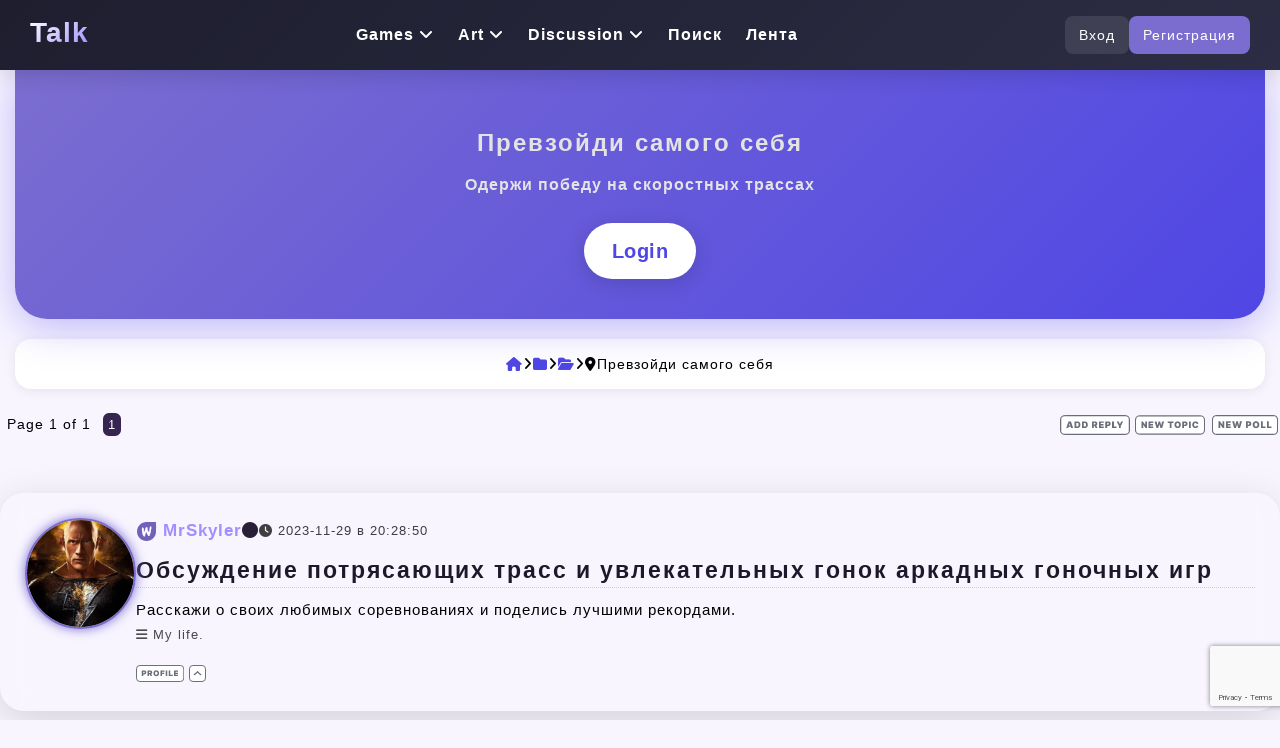

--- FILE ---
content_type: text/html; charset=UTF-8
request_url: https://talk.wenizay.com/5405-16818-1
body_size: 56690
content:
<!DOCTYPE html>
<!DOCTYPE html><html lang="ru"><head>
<meta http-equiv="content-type" content="text/html; charset=UTF-8">
<meta name="viewport" content="width=device-width, initial-scale=1.0">
<link rel="alternate" hreflang="ua" href="https://wenizay.com/forum/3051" />
<link rel="icon" type="image/png" href="/android-chrome-192x192.png" sizes="192x192">
<link rel="icon" type="image/png" href="/favicon-32x32.png" sizes="32x32">
<link rel="icon" type="image/png" href="/favicon-16x16.png" sizes="16x16">





<title>Превзойди самого себя (Одержи победу на скоростных трассах) | weniZAYTalk • Гоночные аркады — драйв, веселье и без тормозов</title>
<meta name="description" content="Гоночные аркады — драйв, веселье и без тормозов • Превзойди самого себя (Одержи победу на скоростных трассах) | weniZAYTalk: Всё о гоночных играх — от аркад до симуляторов">
<meta property="og:title" content="Превзойди самого себя (Одержи победу на скоростных трассах) | weniZAYTalk">
<meta property="og:description" content="Гоночные аркады — драйв, веселье и без тормозов • Превзойди самого себя (Одержи победу на скоростных трассах) | weniZAYTalk: Всё о гоночных играх — от аркад до симуляторов">
<link rel="canonical" href="https://wenizay.com/5405-16818-1">
<meta data-react-helmet="true" property="og:url" content="/5405-16818-1"/>
<meta name="author" content="weniZAYTalk" />

<meta property="og:site_name" content="weniZAYTalk">
<meta property="og:type" content="website">
<meta property="og:image" content="/2022/forum/WeniZAYCommunity.jpg" />
<meta content="index, follow" name="robots"/>
<script src="https://kit.fontawesome.com/0afbeb9b57.js" crossorigin="anonymous"></script>
<link type="text/css" rel="stylesheet" rel="preload" href="/css/flexslider.css">
<link type="text/css" rel="stylesheet" rel="preload" href="/css/bootstrap.min1.css">
<link type="text/css" rel="stylesheet" rel="preload" href="/css/screenforum.css">
<link rel="stylesheet" href="/css/modern.css">



<style type="text/css">.FrmTopButtonsRow2 {display: none;}</style>



<script data-ad-client="ca-pub-6843960552411239" async src="https://pagead2.googlesyndication.com/pagead/js/adsbygoogle.js"></script>
<!-- Google tag (gtag.js) -->
<script async src="https://www.googletagmanager.com/gtag/js?id=G-K0HKK0G7GY"></script>
<script>
 window.dataLayer = window.dataLayer || [];
 function gtag(){dataLayer.push(arguments);}
 gtag('js', new Date());

 gtag('config', 'G-K0HKK0G7GY');
</script>


	<link rel="stylesheet" href="/.s/src/base.min.css?v=221108" />
	<link rel="stylesheet" href="/.s/src/layer7.min.css?v=221108" />

	<script src="/.s/src/jquery-1.12.4.min.js"></script>
	
	<script src="/.s/src/uwnd.min.js?v=221108"></script>
	<script src="//s757.ucoz.net/cgi/uutils.fcg?a=uSD&ca=2&ug=999&isp=1&r=0.240632394182956"></script>
	<link rel="stylesheet" href="/.s/src/fancybox5/dist/css/fancybox5.min.css" />
	<script async type="module" src="/.s/src/fancybox5/dist/js/chunks/uFancy-runtime.min.js"></script>
	<script async type="module" src="/.s/src/fancybox5/dist/js/vendors/fancybox5.min.js"></script>
	<script type="module" src="/.s/src/fancybox5/dist/js/uFancy.min.js"></script>
	<script src="https://www.google.com/recaptcha/api.js?render=6Lf9-WMrAAAAAGqyw0MEAqyLG_3q7BY3Q83adnuL"></script>
	<script>
/* --- UCOZ-JS-DATA --- */
window.uCoz = {"mod":"fr","country":"US","sign":{"7287":"Go to the page with the photo","5255":"Help"},"module":"forum","language":"en","site":{"domain":"wenizay.com","host":"new-ucoz.at.ua","id":"2new-ucoz"},"ssid":"323401366022201744742","uLightboxType":2,"layerType":7};
/* --- UCOZ-JS-CODE --- */

	function Insert(qmid, user, text ) {
		user = user.replace(/\[/g, '\\[').replace(/\]/g, '\\]');
		if ( !!text ) {
			qmid = qmid.replace(/[^0-9]/g, "");
			paste("[quote="+user+";"+qmid+"]"+text+"[/quote]\n", 0);
		} else {
			_uWnd.alert('Select text to be quoted', '', {w:230, h:80, tm:3000});
		}
	}

	function paste(text, flag ) {
		if ( document.selection && flag ) {
			document.addform.message.focus();
			document.addform.document.selection.createRange().text = text;
		} else {
			document.addform.message.value += text;
		}
	}

	function get_selection( ) {
		if ( window.getSelection ) {
			selection = window.getSelection().toString();
		} else if ( document.getSelection ) {
			selection = document.getSelection();
		} else {
			selection = document.selection.createRange().text;
		}
	}

	function pdel(id, n ) {
		if ( confirm('Do you confirm the removal?') ) {
			(window.pDelBut = document.getElementById('dbo' + id))
				&& (pDelBut.width = pDelBut.height = 13) && (pDelBut.src = '/.s/img/ma/m/i2.gif');
			_uPostForm('', {url:'/5405-16818-' + id + '-8-0-323401366022201744742', 't_pid': n});
		}
	}

	function localAuthSecuredSubmit(event) {
		event.preventDefault()
		try { localAuthSetSubmitLoader(this) } catch(e) {}

		grecaptcha.ready(() => {
			grecaptcha.execute( '6Lf9-WMrAAAAAGqyw0MEAqyLG_3q7BY3Q83adnuL', { action:'submit' } )
			.then(token => {
				const data = { 'g-recaptcha-response':token }

				if ( this.dataset.submitter ) {
					eval( `${ this.dataset.submitter }.call( window, this, data )` )
				} else {
					_uPostForm(this, { type:'POST', url:'/forum/', data })
				}
			})
		})

		return false
	}

	function bindlocalAuthSubmitHandler() {
		const formElement = document.querySelector('form.local-auth')

		formElement?.removeAttribute('onsubmit')
		formElement?.addEventListener('submit', localAuthSecuredSubmit.bind( formElement ))
	}

	document.addEventListener('DOMContentLoaded', bindlocalAuthSubmitHandler)
function loginPopupForm(params = {}) { new _uWnd('LF', ' ', -250, -100, { closeonesc:1, resize:1 }, { url:'/index/40' + (params.urlParams ? '?'+params.urlParams : '') }) }
/* --- UCOZ-JS-END --- */
</script>

	<style>.UhideBlock{display:none; }</style>
	<script type="text/javascript">new Image().src = "//counter.yadro.ru/hit;noads?r"+escape(document.referrer)+(screen&&";s"+screen.width+"*"+screen.height+"*"+(screen.colorDepth||screen.pixelDepth))+";u"+escape(document.URL)+";"+Date.now();</script>
</head>
<body class="home blog">

<!-- === Новый топ-бар === -->
<header class="topbar-modern">
<a title="weniZAYTalk" href="/" class="logo">
 <span class="logo-text">Talk</span>
</a>
<!-- Основное меню -->
 <nav class="main-nav-modern">
 <ul>


<li class="has-sub">
 <a href="/forum/1159">Games <i class="fa fa-angle-down"></i></a>
 <ul class="sub-vertical">
 <li><a href="/3040">Экшен</a></li>
<li><a href="/3044">Ролевые</a></li>
<li><a href="/3045">Спорт</a></li>
<li><a href="/3049">Гонки</a></li>
<li><a href="/3052">Симуляторы</a></li>
<li><a href="/3053">Стратегии</a></li>
<li><a href="//1159">Другие игры</a></li>
 </ul>
</li>
 <li class="has-sub">
 <a href="/1862">Art <i class="fa-solid fa-angle-down"></i></a>
 <ul class="sub-vertical">
<li><a href="/3055">Фильмы</a></li>
<li><a href="/3231">Сериалы</a></li>
<li><a href="/3234">Мультфильмы</a></li>
<li><a href="/3202">Музыка</a></li>
<li><a href="/3237">Литература</a></li>
 </ul>
</li>

<li class="has-sub">
 <a href="#">Discussion <i class="fa fa-angle-down"></i></a>
 <ul>
<li ><a href="/3396">Разное <i class="fa-regular fa-comments"></i></a></li>
<li><a href="/3208">Кулинария</a></li>
<li><a href="/3161">Поздравления</a></li>
 <li><a href="/1867">Спорт</a></li>
<li><a href="/3223">Смартфоны</a></li>
 <li><a href="/3201">Автофорум</a></li>
 </ul>
 <li><a href="/0-0-0-6">Поиск</a></li>
 <li><a href="/0-0-1-34">Лента</a></li>
 </ul>
 </nav>

 <!-- Кнопка авторизации -->
 <div class="auth-panel-modern">
 
 <a href="javascript:;" rel="nofollow" onclick="loginPopupForm(); return false;" class="btn-login-modern">Вход</a>
 <a href="/index/3" class="btn-register-modern">Регистрация</a>
 
 </div>
</header>

<div class="content-area-wrap">
<div class="mobile-header hidden-sm hidden-md hidden-lg">
<!-- КНОПКА-ГАМБУРГЕР (всегда видна на мобильных) -->
<button id="tg-menu-toggle" class="tg-toggle" aria-label="Меню">
 <i class="fas fa-bars"></i>
</button>

<!-- ===== МЕНЮ TELEGRAM-STYLE ===== -->
<div id="tg-menu" class="tg-menu">
 <div class="tg-header">
 
 <i class="fas fa-user-circle tg-avatar-icon"></i>
 <span class="tg-name">Гость</span>
 
 </div>

 <ul class="tg-list">
 
 <li><a href="javascript:;" rel="nofollow" onclick="loginPopupForm(); return false;"><i class="fas fa-sign-in-alt"></i> Войти</a></li>
 <li><a href="/index/3"><i class="fas fa-user-plus"></i> Регистрация</a></li>
 

 <li class="divider"></li>

 <li><a href="/"><i class="fas fa-home"></i> Главная</a></li>
 <li><a href="/forum/"><i class="fas fa-comments"></i> Форум</a></li>
 <li><a href="/forum/0-0-1-34"><i class="fas fa-history"></i> Лента</a></li>
 <li><a href="/0-0-0-6"><i class="fas fa-search"></i> Поиск</a></li>
 </ul>
</div></div>




<div class="container-fluid main-content-wrap">
<!-- Современный cover5 -->
<div class="cover5">
 <div class="cover-inner">
 <h1> 
 

 
 Превзойди самого себя</h1>
 <p>
<h2>Одержи победу на скоростных трассах</h2>

 </p>

 <!-- акцентная кнопка (по желанию) -->
 <a href="/javascript:;" rel="nofollow" onclick="loginPopupForm(); return false;" class="btn-accent">Login</a>
 </div>
</div>


 


<nav class="breadcrumb-2025" aria-label="Навигация">
<a title="weniZAYTalk" href="/forum/"><i class="fa fa-home" aria-hidden="true"></i></a>
 <i class="fa fa-angle-right"></i> <a title="Всё о гоночных играх — от аркад до симуляторов" href="/3049"><i class="fa-solid fa-folder"></i></a> 
 <i class="fa fa-angle-right"></i> <a title="Гоночные аркады — драйв, веселье и без тормозов" href="/5405"><i class="fa-solid fa-folder-open"></i></a>

<i class="fa fa-angle-right"></i> <i class="fa-solid fa-location-dot"></i> Превзойди самого себя
</nav>

 
 <div class="row posts-wrap-outer">
<div class="col-md single-post-wrap">
<article id="17" class="single-post-full post-17 post type-post status-publish format-video has-post-thumbnail hentry category-video tag-post-format tag-video post_format-post-format-video">
<div class="post-content-wrap">
<!--U1REKLAMA1Z-->









<!--/U1REKLAMA1Z-->
</div>
</article>



<div class="comment-container">





		

		<table class="ThrTopButtonsTbl" border="0" width="100%" cellspacing="0" cellpadding="0">
			<tr class="ThrTopButtonsRow1">
				<td width="50%" class="ThrTopButtonsCl11">
	<ul class="switches switchesTbl forum-pages">
		<li class="pagesInfo">Page <span class="curPage">1</span> of <span class="numPages">1</span></li>
		 <li class="switchActive">1</li> 
	</ul></td>
				<td align="right" class="frmBtns ThrTopButtonsCl12"><div id="frmButns83"><a href="javascript:;" rel="nofollow" onclick="_uWnd.alert('This action requires authorization. Please, log in or get registered.','',{w:230,h:80,tm:3000});return false;"><img alt="" style="margin:0;padding:0;border:0;" title="Reply" src="/.s/img/fr/bt/43/t_reply.svg" /></a> <a href="javascript:;" rel="nofollow" onclick="_uWnd.alert('This action requires authorization. Please, log in or get registered.','',{w:230,h:80,tm:3000});return false;"><img alt="" style="margin:0;padding:0;border:0;" title="New thread" src="/.s/img/fr/bt/43/t_new.svg" /></a> <a href="javascript:;" rel="nofollow" onclick="_uWnd.alert('This action requires authorization. Please, log in or get registered.','',{w:230,h:80,tm:3000});return false;"><img alt="" style="margin:0;padding:0;border:0;" title="New poll" src="/.s/img/fr/bt/43/t_poll.svg" /></a></div></td></tr>
			
		</table>
		
	<table class="ThrForumBarTbl" border="0" width="100%" cellspacing="0" cellpadding="0">
		<tr class="ThrForumBarRow1">
			<td class="forumNamesBar ThrForumBarCl11 breadcrumbs" style="padding-top:3px;padding-bottom:5px;">
				<a class="forumBar breadcrumb-item" href="/">weniZAYTalk</a>  <span class="breadcrumb-sep">&raquo;</span> <a class="forumBar breadcrumb-item" href="/3049">Всё о гоночных играх — от аркад до симуляторов</a> <span class="breadcrumb-sep">&raquo;</span> <a class="forumBar breadcrumb-item" href="/5405">Гоночные аркады — драйв, веселье и без тормозов</a> <span class="breadcrumb-sep">&raquo;</span> <a class="forumBarA" href="/5405-16818-1">Превзойди самого себя</a> <span class="thDescr">(Одержи победу на скоростных трассах)</span></td><td class="ThrForumBarCl12" >
	
	<script>
	function check_search(form ) {
		if ( form.s.value.length < 3 ) {
			_uWnd.alert('The search query is too short.', '', { w:230, h:80, tm:3000 })
			return false
		}
		return true
	}
	</script>
	<form id="thread_search_form" onsubmit="return check_search(this)" action="/5405-16818" method="GET">
		<input class="fastNav" type="submit" value="Ok" id="thread_search_button"><input type="text" name="s" value="" placeholder="Search in thread" id="thread_search_field"/>
	</form>
			</td></tr>
	</table>
		
		<div class="gDivLeft">
	<div class="gDivRight">
		<table class="gTable threadpage-posts-table" border="0" width="100%" cellspacing="1" cellpadding="0">
		<tr>
			<td class="gTableTop">
				<div style="float:right" class="gTopCornerRight"></div>
				<span class="forum-title">Превзойди самого себя</span>
				</td></tr><tr><td class="postSeparator"></td></tr><tr id="post49877"><td class="postRest1"><!-- Сообщение 2025 -->
<div class="msg-card">
 <!-- левая колонка: аватар + рамка -->
 <div class="msg-avatar-frame">
 <div class="avatar-img">
 
 <img src="/avatar/00/70/07749022.jpg" alt="MrSkyler">
 
 </div>
 
 </div>

 <!-- правая колонка: контент -->
 <div class="msg-content">
 <header class="msg-header">
 <span class="msg-name"><img alt="" style="margin:0;padding:0;border:0;" name="groupIcon" src="/2024/icon/2.png" title="WeniZAY Team" /> <a href="https://wenizay.com/index/8-35077" target="_blank">MrSkyler</a></span>

 <span class="status-badge">
 
 <span class="statusOffline"><i class="fa fa-circle offline" title="Оффлайн"></i></span>
 
 </span>

 <span class="msg-meta">
 <i class="fa fa-clock"></i> 2023-11-29 в 20:28:50
 </span>
 </header>

 <div class="msg-text">
 <span class="ucoz-forum-post" id="ucoz-forum-post-49877" edit-url=""><h5>Обсуждение потрясающих трасс и увлекательных гонок аркадных гоночных игр</h5> Расскажи о своих любимых соревнованиях и поделись лучшими рекордами.</span>
 </div>

 

 

 
 <div class="msg-signature"><i class="fa fa-bars"></i> My life.</div>
 

 <!-- иконки действий -->
 <footer class="msg-actions">

 

 </footer>
<div class="talkicon"><a href="https://wenizay.com/index/8-35077"><img alt="" style="margin:0;padding:0;border:0;" src="/.s/img/fr/bt/43/p_profile.svg" title="User's profile" /></a>      <a class="goOnTop" href="javascript:scroll(0,0);"><img alt="" style="margin:0;padding:0;border:0;" src="/.s/img/fr/bt/43/p_up.svg" title="Up" /></a></div>
 </div>
</div></td></tr></table></div></div><div class="gDivBottomLeft"></div><div class="gDivBottomCenter"></div><div class="gDivBottomRight"></div>
		<table class="ThrBotTbl" border="0" width="100%" cellspacing="0" cellpadding="0">
			<tr class="ThrBotRow1"><td colspan="2" class="bottomPathBar ThrBotCl11" style="padding-top:2px;">
	<table class="ThrForumBarTbl" border="0" width="100%" cellspacing="0" cellpadding="0">
		<tr class="ThrForumBarRow1">
			<td class="forumNamesBar ThrForumBarCl11 breadcrumbs" style="padding-top:3px;padding-bottom:5px;">
				<a class="forumBar breadcrumb-item" href="/">weniZAYTalk</a>  <span class="breadcrumb-sep">&raquo;</span> <a class="forumBar breadcrumb-item" href="/3049">Всё о гоночных играх — от аркад до симуляторов</a> <span class="breadcrumb-sep">&raquo;</span> <a class="forumBar breadcrumb-item" href="/5405">Гоночные аркады — драйв, веселье и без тормозов</a> <span class="breadcrumb-sep">&raquo;</span> <a class="forumBarA" href="/5405-16818-1">Превзойди самого себя</a> <span class="thDescr">(Одержи победу на скоростных трассах)</span></td><td class="ThrForumBarCl12" >
	
	<script>
	function check_search(form ) {
		if ( form.s.value.length < 3 ) {
			_uWnd.alert('The search query is too short.', '', { w:230, h:80, tm:3000 })
			return false
		}
		return true
	}
	</script>
	<form id="thread_search_form" onsubmit="return check_search(this)" action="/5405-16818" method="GET">
		<input class="fastNav" type="submit" value="Ok" id="thread_search_button"><input type="text" name="s" value="" placeholder="Search in thread" id="thread_search_field"/>
	</form>
			</td></tr>
	</table></td></tr>
			<tr class="ThrBotRow2"><td class="ThrBotCl21" width="50%">
	<ul class="switches switchesTbl forum-pages">
		<li class="pagesInfo">Page <span class="curPage">1</span> of <span class="numPages">1</span></li>
		 <li class="switchActive">1</li> 
	</ul></td><td class="ThrBotCl22" align="right" nowrap="nowrap"><form name="navigation" style="margin:0px"><table class="navigationTbl" border="0" cellspacing="0" cellpadding="0"><tr class="navigationRow1"><td class="fFastNavTd navigationCl11" >
		<select class="fastNav" name="fastnav"><option class="fastNavMain" value="0">Forum main page</option><option class="fastNavCat"   value="3054">Форум для жителей и гостей России</option><option class="fastNavForum" value="2243">&nbsp;&nbsp;&nbsp;&nbsp; Камчатка • вулканы, природа, рыбалка и события региона</option><option class="fastNavForum" value="4373">&nbsp;&nbsp;&nbsp;&nbsp;&nbsp;&nbsp;&nbsp;&nbsp; Петропавловск-Камчатский 2026 — вулканы, рыбалка, работа и культурные события</option><option class="fastNavForum" value="2244">&nbsp;&nbsp;&nbsp;&nbsp; Форум Чеченской Республики • Общаемся, делимся опытом, строим будущее!</option><option class="fastNavForum" value="4375">&nbsp;&nbsp;&nbsp;&nbsp;&nbsp;&nbsp;&nbsp;&nbsp; Грозный Форум (обсуждаем Грозный и жизнь в нем) • Вдохновение для будущего</option><option class="fastNavForum" value="2245">&nbsp;&nbsp;&nbsp;&nbsp; Дагестан 2026: отзывы, цены, помощь — общаемся честно</option><option class="fastNavForum" value="4374">&nbsp;&nbsp;&nbsp;&nbsp;&nbsp;&nbsp;&nbsp;&nbsp; Махачкала форум: свежие новости и реальные советы горожан</option><option class="fastNavForum" value="2246">&nbsp;&nbsp;&nbsp;&nbsp; Бурятия • Байкал, степи, буддизм и события региона</option><option class="fastNavForum" value="4360">&nbsp;&nbsp;&nbsp;&nbsp;&nbsp;&nbsp;&nbsp;&nbsp; Улан-Удэ 2026 — Буддийская столица, работа, отдых и культурные события города</option><option class="fastNavForum" value="2247">&nbsp;&nbsp;&nbsp;&nbsp; Красноярский край • Енисей, тайга, промышленность и события региона</option><option class="fastNavForum" value="3362">&nbsp;&nbsp;&nbsp;&nbsp;&nbsp;&nbsp;&nbsp;&nbsp; Красноярск 2026 — Енисей, работа, аренда и культурные события города</option><option class="fastNavForum" value="2248">&nbsp;&nbsp;&nbsp;&nbsp; Чукотка 2026: как живут на краю земли — правда без прикрас</option><option class="fastNavForum" value="4400">&nbsp;&nbsp;&nbsp;&nbsp;&nbsp;&nbsp;&nbsp;&nbsp; Анадырь форум: помощь новичкам и общение старожилов</option><option class="fastNavForum" value="2249">&nbsp;&nbsp;&nbsp;&nbsp; Кабардино-Балкария 2026: горы, культура, бизнес — общаемся</option><option class="fastNavForum" value="4394">&nbsp;&nbsp;&nbsp;&nbsp;&nbsp;&nbsp;&nbsp;&nbsp; Нальчик форум: советы, новости, объявления в одном месте</option><option class="fastNavForum" value="2250">&nbsp;&nbsp;&nbsp;&nbsp; Саратовская область • от Волги до степей — работа, отдых, туризм и события</option><option class="fastNavForum" value="4406">&nbsp;&nbsp;&nbsp;&nbsp;&nbsp;&nbsp;&nbsp;&nbsp; Саратов 2026 — Волга, работа, отдых и культурная жизнь города</option><option class="fastNavForum" value="2999">&nbsp;&nbsp;&nbsp;&nbsp; Республика Алтай • от Горно-Алтайска до Телецкого озера — природа, туризм, жизнь</option><option class="fastNavForum" value="4407">&nbsp;&nbsp;&nbsp;&nbsp;&nbsp;&nbsp;&nbsp;&nbsp; Горно-Алтайск 2026 — горы, реки, культура и городской драйв</option><option class="fastNavForum" value="1984">&nbsp;&nbsp;&nbsp;&nbsp; Сахалин • острова, рыбалка, вулканы и события региона</option><option class="fastNavForum" value="4408">&nbsp;&nbsp;&nbsp;&nbsp;&nbsp;&nbsp;&nbsp;&nbsp; Южно-Сахалинск 2026 — работа, аренда, рыбалка и культурные события города</option><option class="fastNavForum" value="1987">&nbsp;&nbsp;&nbsp;&nbsp; Подмосковье 2026: цены, комфорт, транспорт — обсуждаем</option><option class="fastNavForum" value="2510">&nbsp;&nbsp;&nbsp;&nbsp;&nbsp;&nbsp;&nbsp;&nbsp; Подольск live: жизнь, работа, детские сады — вопросы и ответы</option><option class="fastNavForum" value="2511">&nbsp;&nbsp;&nbsp;&nbsp;&nbsp;&nbsp;&nbsp;&nbsp; Химки 2026: близко к Москве, дёшево по карману?</option><option class="fastNavForum" value="2513">&nbsp;&nbsp;&nbsp;&nbsp;&nbsp;&nbsp;&nbsp;&nbsp; Мытищи Форум • Обсуждение города и жизни его жителей</option><option class="fastNavForum" value="2514">&nbsp;&nbsp;&nbsp;&nbsp;&nbsp;&nbsp;&nbsp;&nbsp; Люберцы 2026: форум активных жителей и гостей</option><option class="fastNavForum" value="3091">&nbsp;&nbsp;&nbsp;&nbsp;&nbsp;&nbsp;&nbsp;&nbsp; Москва 2026: всё о столице без воды и рекламы</option><option class="fastNavForum" value="2509">&nbsp;&nbsp;&nbsp;&nbsp;&nbsp;&nbsp;&nbsp;&nbsp; Балашиха форум: жизнь в ближайшем Подмосковье</option><option class="fastNavForum" value="1989">&nbsp;&nbsp;&nbsp;&nbsp; Ленинградская область • озёра, финские берега, работа и события региона</option><option class="fastNavForum" value="3136">&nbsp;&nbsp;&nbsp;&nbsp;&nbsp;&nbsp;&nbsp;&nbsp; Санкт-Петербург 2026 — реки, культура, работа и события города</option><option class="fastNavForum" value="5739">&nbsp;&nbsp;&nbsp;&nbsp;&nbsp;&nbsp;&nbsp;&nbsp; Гатчина 2026 — дворцы, работа, аренда и культурные события города</option><option class="fastNavForum" value="2073">&nbsp;&nbsp;&nbsp;&nbsp; Свердловская область • Урал, промышленность, работа и события региона</option><option class="fastNavForum" value="3137">&nbsp;&nbsp;&nbsp;&nbsp;&nbsp;&nbsp;&nbsp;&nbsp; Екатеринбург 2026 — работа, аренда, Урал и культурные события города</option><option class="fastNavForum" value="2074">&nbsp;&nbsp;&nbsp;&nbsp; Воронежская область • реки, сельское хозяйство, работа и события региона</option><option class="fastNavForum" value="3138">&nbsp;&nbsp;&nbsp;&nbsp;&nbsp;&nbsp;&nbsp;&nbsp; Воронеж 2026 — работа, аренда, реки и культурные события города</option><option class="fastNavForum" value="2075">&nbsp;&nbsp;&nbsp;&nbsp; Новосибирская область • Академгородок, работа, наука и события региона</option><option class="fastNavForum" value="3147">&nbsp;&nbsp;&nbsp;&nbsp;&nbsp;&nbsp;&nbsp;&nbsp; Новосибирск 2026 — метро, работа, аренда и культурные события столицы Сибири</option><option class="fastNavForum" value="2076">&nbsp;&nbsp;&nbsp;&nbsp; Живая Омская земля • работа, цены, туризм и досуг от Омска до Тары</option><option class="fastNavForum" value="3146">&nbsp;&nbsp;&nbsp;&nbsp;&nbsp;&nbsp;&nbsp;&nbsp; Омск 2026 — театры, набережная, форум жителей сибирской столицы</option><option class="fastNavForum" value="2080">&nbsp;&nbsp;&nbsp;&nbsp; Рязанская область • усадьбы, пряники, работа и события региона</option><option class="fastNavForum" value="4150">&nbsp;&nbsp;&nbsp;&nbsp;&nbsp;&nbsp;&nbsp;&nbsp; Рязань 2026 — кремль, работа, аренда и культурные события города</option><option class="fastNavForum" value="2081">&nbsp;&nbsp;&nbsp;&nbsp; Иркутская область • от Байкала до Ангары — жизнь, работа, туризм и события</option><option class="fastNavForum" value="4151">&nbsp;&nbsp;&nbsp;&nbsp;&nbsp;&nbsp;&nbsp;&nbsp; Иркутск 2026 — Байкал, работа, отдых и культурная жизнь города</option><option class="fastNavForum" value="2083">&nbsp;&nbsp;&nbsp;&nbsp; Волгоградский мост • Связываем людей и общаемся о жизни нашей области</option><option class="fastNavForum" value="3359">&nbsp;&nbsp;&nbsp;&nbsp;&nbsp;&nbsp;&nbsp;&nbsp; Городские разговоры Волгограда • Форум для жителей и гостей Волгограда</option><option class="fastNavForum" value="2084">&nbsp;&nbsp;&nbsp;&nbsp; Тюменский форум • от Ханты-Мансийска до Ямала — вакансии, новости, общение</option><option class="fastNavForum" value="3360">&nbsp;&nbsp;&nbsp;&nbsp;&nbsp;&nbsp;&nbsp;&nbsp; Тюмень круглый год — ледовые скульптуры, набережные бары, форум жителей</option><option class="fastNavForum" value="2105">&nbsp;&nbsp;&nbsp;&nbsp; Живая Чувашия • работа, Волга, чувашская кухня и события всей республики</option><option class="fastNavForum" value="4152">&nbsp;&nbsp;&nbsp;&nbsp;&nbsp;&nbsp;&nbsp;&nbsp; Чебоксары 2026 — Чебоксарский залив, театр, фестивали и форум горожан</option><option class="fastNavForum" value="2106">&nbsp;&nbsp;&nbsp;&nbsp; Краснодарский край • жители, работа, цены, море, вино и события Кубани</option><option class="fastNavForum" value="3092">&nbsp;&nbsp;&nbsp;&nbsp;&nbsp;&nbsp;&nbsp;&nbsp; Краснодар 2026 — солнце, работа, отдых и городской драйв</option><option class="fastNavForum" value="2112">&nbsp;&nbsp;&nbsp;&nbsp; Самарский форум Поволжья • от Жигулей до Тольятти — вакансии, цены, события</option><option class="fastNavForum" value="3322">&nbsp;&nbsp;&nbsp;&nbsp;&nbsp;&nbsp;&nbsp;&nbsp; Самара 2026 — длинная набережная, космос, театры и форум городских жителей</option><option class="fastNavForum" value="2113">&nbsp;&nbsp;&nbsp;&nbsp; Тверской форум • от Валдая до Вышнего Волочка — вакансии, цены, туризм, общение</option><option class="fastNavForum" value="4154">&nbsp;&nbsp;&nbsp;&nbsp;&nbsp;&nbsp;&nbsp;&nbsp; Тверь 2026 — набережная Афанасия Никитина, театры, форум жителей города</option><option class="fastNavForum" value="2114">&nbsp;&nbsp;&nbsp;&nbsp; Курганская область • от Кургана до Шадринска — степи, реки и культурные события</option><option class="fastNavForum" value="4155">&nbsp;&nbsp;&nbsp;&nbsp;&nbsp;&nbsp;&nbsp;&nbsp; Курган 2026 — реки, музеи, культура и городской драйв</option><option class="fastNavForum" value="2116">&nbsp;&nbsp;&nbsp;&nbsp; Томская область • от Томска до Северска — студенческая жизнь, наука, работа</option><option class="fastNavForum" value="4156">&nbsp;&nbsp;&nbsp;&nbsp;&nbsp;&nbsp;&nbsp;&nbsp; Томск 2026 — студенческая жизнь, работа, аренда и культурные события</option><option class="fastNavForum" value="5054">&nbsp;&nbsp;&nbsp;&nbsp; Приморье 2026 • от Владивостока до Камчатки — новости, море, работа, туризм</option><option class="fastNavForum" value="5055">&nbsp;&nbsp;&nbsp;&nbsp;&nbsp;&nbsp;&nbsp;&nbsp; Владивосток круглый год — морской фестиваль, рыбный рынок, форум жителей</option><option class="fastNavForum" value="2117">&nbsp;&nbsp;&nbsp;&nbsp; Челябинск 2026: металл зарплаты и городские будни</option><option class="fastNavForum" value="4157">&nbsp;&nbsp;&nbsp;&nbsp;&nbsp;&nbsp;&nbsp;&nbsp; Челябинск форум: общение, помощь, объявления</option><option class="fastNavForum" value="2181">&nbsp;&nbsp;&nbsp;&nbsp; Ярославский форум Золотого кольца • вакансии, туризм, жильё и досуг всей области</option><option class="fastNavForum" value="3321">&nbsp;&nbsp;&nbsp;&nbsp;&nbsp;&nbsp;&nbsp;&nbsp; Ярославль 2026 — древний Кремль, театры, форум жителей тысячелетнего города</option><option class="fastNavForum" value="2182">&nbsp;&nbsp;&nbsp;&nbsp; Ульяновская область • от Ульяновска до Димитровграда — Волга, техника и события</option><option class="fastNavForum" value="4158">&nbsp;&nbsp;&nbsp;&nbsp;&nbsp;&nbsp;&nbsp;&nbsp; Ульяновск 2026 — набережная Волги, музеи, история и городской драйв</option><option class="fastNavForum" value="2183">&nbsp;&nbsp;&nbsp;&nbsp; Тульский регион онлайн • новости, работа, отдых и общение по всей области</option><option class="fastNavForum" value="3365">&nbsp;&nbsp;&nbsp;&nbsp;&nbsp;&nbsp;&nbsp;&nbsp; Тула live — форум жителей о работе, жилье, событиях и досуге в городе</option><option class="fastNavForum" value="2184">&nbsp;&nbsp;&nbsp;&nbsp; Форум Тамбовщины • жаркий юг среди русских просторов</option><option class="fastNavForum" value="3363">&nbsp;&nbsp;&nbsp;&nbsp;&nbsp;&nbsp;&nbsp;&nbsp; Форум Тамбова — городской пульс на Тамбовской земле</option><option class="fastNavForum" value="2185">&nbsp;&nbsp;&nbsp;&nbsp; Ростовская область • от Ростова до Таганрога — Дон, казацкая культура и события</option><option class="fastNavForum" value="4159">&nbsp;&nbsp;&nbsp;&nbsp;&nbsp;&nbsp;&nbsp;&nbsp; Ростов 2026 — набережная Дона, культурные события и городской драйв</option><option class="fastNavForum" value="2186">&nbsp;&nbsp;&nbsp;&nbsp; Пензенская область • от Пензы до Никольска — Сура, леса, культура и фестивали</option><option class="fastNavForum" value="4162">&nbsp;&nbsp;&nbsp;&nbsp;&nbsp;&nbsp;&nbsp;&nbsp; Пенза 2026 — набережная Суры, театры, музеи и городской драйв</option><option class="fastNavForum" value="2187">&nbsp;&nbsp;&nbsp;&nbsp; Орловская область • от Орла до Ливен — работа, природа, культура и отдых</option><option class="fastNavForum" value="4163">&nbsp;&nbsp;&nbsp;&nbsp;&nbsp;&nbsp;&nbsp;&nbsp; Орёл 2026 — работа, аренда, культура и события города</option><option class="fastNavForum" value="2188">&nbsp;&nbsp;&nbsp;&nbsp; Новгород-форум • от Валдая до Старой Руссы — вакансии, древние города, туризм</option><option class="fastNavForum" value="4165">&nbsp;&nbsp;&nbsp;&nbsp;&nbsp;&nbsp;&nbsp;&nbsp; Новгород 2026 — Кремль Софийский, театры, форум жителей столицы Русской земли</option><option class="fastNavForum" value="2189">&nbsp;&nbsp;&nbsp;&nbsp; Домой, в Нижний! • Обсуждаем, планируем, действуем - для лучшей области!</option><option class="fastNavForum" value="4164">&nbsp;&nbsp;&nbsp;&nbsp;&nbsp;&nbsp;&nbsp;&nbsp; NN Community (городской форум) • Обсуди свои идеи</option><option class="fastNavForum" value="2190">&nbsp;&nbsp;&nbsp;&nbsp; Липецк вместе • Форум активных жителей Липецкой области</option><option class="fastNavForum" value="4166">&nbsp;&nbsp;&nbsp;&nbsp;&nbsp;&nbsp;&nbsp;&nbsp; Липецкий говорун • Форум, который связывает нас</option><option class="fastNavForum" value="2191">&nbsp;&nbsp;&nbsp;&nbsp; Костромской форум Волги • лён, ювелиры, цены и досуг от Волгореченска до Галича</option><option class="fastNavForum" value="3319">&nbsp;&nbsp;&nbsp;&nbsp;&nbsp;&nbsp;&nbsp;&nbsp; Кострома 2026 — набережная Сусанинская, ювелирный квартал, форум жителей</option><option class="fastNavForum" value="2192">&nbsp;&nbsp;&nbsp;&nbsp; Форум Кемеровской области • Важные темы и идеи для нашего региона</option><option class="fastNavForum" value="3320">&nbsp;&nbsp;&nbsp;&nbsp;&nbsp;&nbsp;&nbsp;&nbsp; Кемеровские Диалоги • Говорим о Кемерове на языке сердца</option><option class="fastNavForum" value="2193">&nbsp;&nbsp;&nbsp;&nbsp; Калужский край (форум) • Открой для себя Калужскую область</option><option class="fastNavForum" value="3364">&nbsp;&nbsp;&nbsp;&nbsp;&nbsp;&nbsp;&nbsp;&nbsp; Калужский Форум • Обсуждение важных и интересных тем о Калуге</option><option class="fastNavForum" value="2194">&nbsp;&nbsp;&nbsp;&nbsp; Ивановская область • от Иванова до Кинешмы — текстиль, реки и культурные события</option><option class="fastNavForum" value="4359">&nbsp;&nbsp;&nbsp;&nbsp;&nbsp;&nbsp;&nbsp;&nbsp; Иваново 2026 — текстильная столица, реки, культура и городской драйв</option><option class="fastNavForum" value="2195">&nbsp;&nbsp;&nbsp;&nbsp; Живая Владимирская земля • работа, цены, туризм и история от Владимира до Мурома</option><option class="fastNavForum" value="4364">&nbsp;&nbsp;&nbsp;&nbsp;&nbsp;&nbsp;&nbsp;&nbsp; Владимир 2026 — Успенский собор, театры, форум жителей древней столицы Руси</option><option class="fastNavForum" value="2196">&nbsp;&nbsp;&nbsp;&nbsp; Астраханская область • Волга, Каспий, рыбалка, вакансии и события региона</option><option class="fastNavForum" value="4363">&nbsp;&nbsp;&nbsp;&nbsp;&nbsp;&nbsp;&nbsp;&nbsp; Астрахань 2026 — работа, аренда, рыбалка и культурные события города</option><option class="fastNavForum" value="2197">&nbsp;&nbsp;&nbsp;&nbsp; Ставропольский край форум (земля виноградников и курганов) • Ставрополье</option><option class="fastNavForum" value="4361">&nbsp;&nbsp;&nbsp;&nbsp;&nbsp;&nbsp;&nbsp;&nbsp; Ставрополь форум • Обсуждаем актуальные темы вместе</option><option class="fastNavForum" value="2198">&nbsp;&nbsp;&nbsp;&nbsp; Калмыкия-форум • Приветствуем всех, кто любит нашу землю!</option><option class="fastNavForum" value="4362">&nbsp;&nbsp;&nbsp;&nbsp;&nbsp;&nbsp;&nbsp;&nbsp; Форум Элисты • Общение и информация о городе на одной платформе!</option><option class="fastNavForum" value="2199">&nbsp;&nbsp;&nbsp;&nbsp; Коми-форум • от Сыктывкара до Ухты — вакансии, лес, север и события республики</option><option class="fastNavForum" value="4167">&nbsp;&nbsp;&nbsp;&nbsp;&nbsp;&nbsp;&nbsp;&nbsp; Сыктывкар 2026 — Mondi, IT-вакансии, аренда у Сысолы и культурный драйв Коми</option><option class="fastNavForum" value="2200">&nbsp;&nbsp;&nbsp;&nbsp; Кировская область • от Кирова до Слободского — Вятка, реки, культура и события</option><option class="fastNavForum" value="4366">&nbsp;&nbsp;&nbsp;&nbsp;&nbsp;&nbsp;&nbsp;&nbsp; Киров 2026 — Вятка, музеи, культурная жизнь и городской драйв</option><option class="fastNavForum" value="2201">&nbsp;&nbsp;&nbsp;&nbsp; Архангельская область • Севера, леса, реки и события региона</option><option class="fastNavForum" value="4365">&nbsp;&nbsp;&nbsp;&nbsp;&nbsp;&nbsp;&nbsp;&nbsp; Архангельск 2026 — северная столица, работа, отдых и культурные события города</option><option class="fastNavForum" value="2222">&nbsp;&nbsp;&nbsp;&nbsp; Смоленский форум • Говорим о важном для области и ее жителей</option><option class="fastNavForum" value="4367">&nbsp;&nbsp;&nbsp;&nbsp;&nbsp;&nbsp;&nbsp;&nbsp; Смоленск Онлайн • Форум для всех жителей города</option><option class="fastNavForum" value="2223">&nbsp;&nbsp;&nbsp;&nbsp; Живая Курщина • работа, общение, цены, история и досуг всей области</option><option class="fastNavForum" value="4368">&nbsp;&nbsp;&nbsp;&nbsp;&nbsp;&nbsp;&nbsp;&nbsp; Курск 2026 — электромеханика, аренда у Тускари, стартапы и драйв города-героя</option><option class="fastNavForum" value="2224">&nbsp;&nbsp;&nbsp;&nbsp; Вологодская область • от Вологды до Череповца — работа, отдых, туризм и события</option><option class="fastNavForum" value="4370">&nbsp;&nbsp;&nbsp;&nbsp;&nbsp;&nbsp;&nbsp;&nbsp; Вологда 2026 — жизнь у Сухоны, работа, отдых и культурный ритм города</option><option class="fastNavForum" value="2225">&nbsp;&nbsp;&nbsp;&nbsp; Белгородская мозаика (форум) • Разнообразие и единство нашей области</option><option class="fastNavForum" value="4369">&nbsp;&nbsp;&nbsp;&nbsp;&nbsp;&nbsp;&nbsp;&nbsp; Белгород Online (форум города Белгорода) • Здесь ты найдешь свой голос</option><option class="fastNavForum" value="2226">&nbsp;&nbsp;&nbsp;&nbsp; Форум Псковской области • Объединяем жителей Псковской области вместе!</option><option class="fastNavForum" value="4378">&nbsp;&nbsp;&nbsp;&nbsp;&nbsp;&nbsp;&nbsp;&nbsp; Псковский простор • Форум для жителей Пскова и всех, кто любит этот город</option><option class="fastNavForum" value="2227">&nbsp;&nbsp;&nbsp;&nbsp; Мурманский форум: от Кольского залива до Северного морского пути — нефть, рыбы</option><option class="fastNavForum" value="4376">&nbsp;&nbsp;&nbsp;&nbsp;&nbsp;&nbsp;&nbsp;&nbsp; Мурманск 2026 — ледокол «Ленин», Северное сияние, форум жителей северного города</option><option class="fastNavForum" value="2228">&nbsp;&nbsp;&nbsp;&nbsp; Татарстан (все о жизни в республике) • Форум для тех, кто любит Татарстан</option><option class="fastNavForum" value="4371">&nbsp;&nbsp;&nbsp;&nbsp;&nbsp;&nbsp;&nbsp;&nbsp; Казанский круг (форум) • Обсуждаем все, что на уме!</option><option class="fastNavForum" value="2229">&nbsp;&nbsp;&nbsp;&nbsp; Удмуртский форум • Мы говорим о том, что важно для Удмуртии!</option><option class="fastNavForum" value="4372">&nbsp;&nbsp;&nbsp;&nbsp;&nbsp;&nbsp;&nbsp;&nbsp; Ижевск Форум (все об Ижевске!) • Дискутируй, делись, узнавай</option><option class="fastNavForum" value="2230">&nbsp;&nbsp;&nbsp;&nbsp; Пермский край • от Камы до Урала — события, работа, туризм и жизнь региона</option><option class="fastNavForum" value="4379">&nbsp;&nbsp;&nbsp;&nbsp;&nbsp;&nbsp;&nbsp;&nbsp; Пермь 2026 — жизнь у Камы, работа, события и культурный драйв города</option><option class="fastNavForum" value="2231">&nbsp;&nbsp;&nbsp;&nbsp; Оренбургский Форум • Общаемся и делимся информацией о нашей области</option><option class="fastNavForum" value="4393">&nbsp;&nbsp;&nbsp;&nbsp;&nbsp;&nbsp;&nbsp;&nbsp; Оренбург онлайн • Обсуждаем городскую жизнь и не только</option><option class="fastNavForum" value="2232">&nbsp;&nbsp;&nbsp;&nbsp; Башкирский форум • от Уфы до Стерлитамака — нефтехимия, IT, мед и события</option><option class="fastNavForum" value="4382">&nbsp;&nbsp;&nbsp;&nbsp;&nbsp;&nbsp;&nbsp;&nbsp; Уфа 2026 — Лала-Тюльпан, набережная, форум жителей крупнейшего города Прикамья</option><option class="fastNavForum" value="2233">&nbsp;&nbsp;&nbsp;&nbsp; Югра • от Ханты-Мансийска до Сургута — нефть, тайга и северные традиции</option><option class="fastNavForum" value="4392">&nbsp;&nbsp;&nbsp;&nbsp;&nbsp;&nbsp;&nbsp;&nbsp; Ханты-Мансийск 2026 — северная столица, культура, спорт и городской драйв</option><option class="fastNavForum" value="2235">&nbsp;&nbsp;&nbsp;&nbsp; Карелия 2026 • Озёра, зарплаты, жизнь на севере</option><option class="fastNavForum" value="4387">&nbsp;&nbsp;&nbsp;&nbsp;&nbsp;&nbsp;&nbsp;&nbsp; Форум Петрозаводска — тепло Карелии среди ледяных волн</option><option class="fastNavForum" value="2236">&nbsp;&nbsp;&nbsp;&nbsp; Мордовия-форум: от Саранска до Ковылкино — электроника, эрзянская кухня, события</option><option class="fastNavForum" value="4411">&nbsp;&nbsp;&nbsp;&nbsp;&nbsp;&nbsp;&nbsp;&nbsp; Саранск 2026 — пл. Ленина, театр мордвы, форум жителей трёхсоттысячного город</option><option class="fastNavForum" value="2237">&nbsp;&nbsp;&nbsp;&nbsp; Форум Марий Эл • Свободное общение на всех темах!</option><option class="fastNavForum" value="4412">&nbsp;&nbsp;&nbsp;&nbsp;&nbsp;&nbsp;&nbsp;&nbsp; Йошкар-Ола: говорим о городе (форум) • Открой Йошкар-Олу вместе с нами</option><option class="fastNavForum" value="2238">&nbsp;&nbsp;&nbsp;&nbsp; Тыва (голос народа) • Форум, где каждый может высказаться о жизни в Тыве</option><option class="fastNavForum" value="4417">&nbsp;&nbsp;&nbsp;&nbsp;&nbsp;&nbsp;&nbsp;&nbsp; KyzylTalk • Форум обо всем в Кызыле и не только</option><option class="fastNavForum" value="2239">&nbsp;&nbsp;&nbsp;&nbsp; Абакан и Хакасия 2026 • Саяны, зарплаты, жизнь</option><option class="fastNavForum" value="4414">&nbsp;&nbsp;&nbsp;&nbsp;&nbsp;&nbsp;&nbsp;&nbsp; Абакан форум: цены, работа и советы жителей — без лишних слов</option><option class="fastNavForum" value="2240">&nbsp;&nbsp;&nbsp;&nbsp; Якутия 2026 • Холод, золото, зарплаты и реальная жизнь</option><option class="fastNavForum" value="4413">&nbsp;&nbsp;&nbsp;&nbsp;&nbsp;&nbsp;&nbsp;&nbsp; Якутск форум — объявления, советы, помощь горожан</option><option class="fastNavForum" value="2241">&nbsp;&nbsp;&nbsp;&nbsp; Калининградский край 2026 • Балтика, Европа, цены на жизнь</option><option class="fastNavForum" value="4397">&nbsp;&nbsp;&nbsp;&nbsp;&nbsp;&nbsp;&nbsp;&nbsp; Калининград форум — объявления, советы и помощь жителей в одном месте</option><option class="fastNavForum" value="2242">&nbsp;&nbsp;&nbsp;&nbsp; Забайкалье-форум • от Читы до Нерчинска — рудники, Транссиб, вакансии и события</option><option class="fastNavForum" value="4401">&nbsp;&nbsp;&nbsp;&nbsp;&nbsp;&nbsp;&nbsp;&nbsp; Чита 2026 — площадь Декабристов, казачий хрономёт, форум жителей</option><option class="fastNavCat"   value="3223">Смартфоны, Планшеты и Умные Часы 2026: Отзывы, Ремонт и Секреты</option><option class="fastNavForum" value="1982">&nbsp;&nbsp;&nbsp;&nbsp; Xiaomi: все модели, секреты прошивки и ремонт своими руками • Redmi Note 15</option><option class="fastNavForum" value="2411">&nbsp;&nbsp;&nbsp;&nbsp; Vivo: камеры-флагманы, цены и лайфхаки владельцев • vivo V60</option><option class="fastNavForum" value="2204">&nbsp;&nbsp;&nbsp;&nbsp; Мейзу: возрождение легенды, советы по Flyme и ремонту • Meizu Note 22 Pro</option><option class="fastNavForum" value="2941">&nbsp;&nbsp;&nbsp;&nbsp; Хонор: новые Magic-флагманы и бюджетные хиты • Honor Magic V Flip 2</option><option class="fastNavForum" value="2408">&nbsp;&nbsp;&nbsp;&nbsp; OPPO: технологии зарядки, камеры и прошивки ColorOS • Oppo K13 Turbo</option><option class="fastNavForum" value="2409">&nbsp;&nbsp;&nbsp;&nbsp; Realme: максимум за минимальные деньги — обзоры и ремонт • Realme P4</option><option class="fastNavForum" value="4761">&nbsp;&nbsp;&nbsp;&nbsp; Смарт-часы: как выбрать, подключить и продлить батарею</option><option class="fastNavForum" value="5041">&nbsp;&nbsp;&nbsp;&nbsp;&nbsp;&nbsp;&nbsp;&nbsp; Лучшие ремешки, защита и приложения для ваших смарт-часов</option><option class="fastNavForum" value="3228">&nbsp;&nbsp;&nbsp;&nbsp;&nbsp;&nbsp;&nbsp;&nbsp; Ремонт смарт-часов — быстрая диагностика и замена компонентов</option><option class="fastNavForum" value="2917">&nbsp;&nbsp;&nbsp;&nbsp;&nbsp;&nbsp;&nbsp;&nbsp; Как выбрать смарт-часы 2026 — сравнение Apple, Samsung, Huawei</option><option class="fastNavForum" value="2426">&nbsp;&nbsp;&nbsp;&nbsp; Планшеты 2026: какой купить для игр, учёбы и работы • Lenovo Tab</option><option class="fastNavForum" value="2918">&nbsp;&nbsp;&nbsp;&nbsp;&nbsp;&nbsp;&nbsp;&nbsp; Подробные обсуждения планшетов: характеристики, цены, фото</option><option class="fastNavForum" value="3226">&nbsp;&nbsp;&nbsp;&nbsp;&nbsp;&nbsp;&nbsp;&nbsp; Свежие новости планшетов: анонсы, обновления и скидки</option><option class="fastNavForum" value="5042">&nbsp;&nbsp;&nbsp;&nbsp;&nbsp;&nbsp;&nbsp;&nbsp; Ремонт планшетов: разборка, замена стекла и батареи своими руками</option><option class="fastNavForum" value="2423">&nbsp;&nbsp;&nbsp;&nbsp; ZTE: недооценённые смартфоны, обновления и ремонт • ZTE Blade A36</option><option class="fastNavForum" value="1783">&nbsp;&nbsp;&nbsp;&nbsp; Смартфонные беседы: задай вопрос и получи ответ за минуту</option><option class="fastNavForum" value="2410">&nbsp;&nbsp;&nbsp;&nbsp;&nbsp;&nbsp;&nbsp;&nbsp; Главные новости мира смартфонов: свежие анонсы и слухи</option><option class="fastNavForum" value="2413">&nbsp;&nbsp;&nbsp;&nbsp;&nbsp;&nbsp;&nbsp;&nbsp; Смартфоны 2026: реальные отзывы, фото и сравнение характеристик</option><option class="fastNavForum" value="2405">&nbsp;&nbsp;&nbsp;&nbsp;&nbsp;&nbsp;&nbsp;&nbsp; Ремонт смартфонов: от замены стекла до пайки материнской платы</option><option class="fastNavForum" value="1852">&nbsp;&nbsp;&nbsp;&nbsp; Samsung Galaxy: флагманы и бюджетники, обзоры и ремонт • Samsung Galaxy A17</option><option class="fastNavForum" value="1851">&nbsp;&nbsp;&nbsp;&nbsp; iPhone 2026: выбор модели, iOS 19 и ремонт без переплат • Apple iPhone 16</option><option class="fastNavForum" value="1981">&nbsp;&nbsp;&nbsp;&nbsp; Huawei без Google: обзоры, HMS и способы установки приложений • Pura 80 Ultra</option><option class="fastNavForum" value="1983">&nbsp;&nbsp;&nbsp;&nbsp; Nokia: надёжные смартфоны и классические кнопочные — обсуждаем • Nokia 150 Music</option><option class="fastNavForum" value="2406">&nbsp;&nbsp;&nbsp;&nbsp; Motorola: чистый Android, складные Razr и советы по ремонту • Motorola G96</option><option class="fastNavCat"   value="3045">Форум спортивных игр 2026 — FIFA, NBA 2K, FC 26, новости, патчи, турниры</option><option class="fastNavForum" value="3031">&nbsp;&nbsp;&nbsp;&nbsp; Спортивные игры на современных консолях 2026 – лучшие игры, скидки и советы</option><option class="fastNavForum" value="2968">&nbsp;&nbsp;&nbsp;&nbsp;&nbsp;&nbsp;&nbsp;&nbsp; Спортивные игры на Xbox Series X/S — Game Pass, FPS Boost, кроссплей</option><option class="fastNavForum" value="2960">&nbsp;&nbsp;&nbsp;&nbsp;&nbsp;&nbsp;&nbsp;&nbsp; Спортивные игры на PS5 — DualSense-фичи, 4K@120 Гц, PS Plus</option><option class="fastNavForum" value="5436">&nbsp;&nbsp;&nbsp;&nbsp;&nbsp;&nbsp;&nbsp;&nbsp; Спортивные игры на Switch 2 — портативный режим, гироскоп, мультиплеер</option><option class="fastNavForum" value="3099">&nbsp;&nbsp;&nbsp;&nbsp; Мобильные спортивные игры iOS и Android — контроллеры, турниры, батарея</option><option class="fastNavForum" value="3020">&nbsp;&nbsp;&nbsp;&nbsp; Спортивные игры на ПК — моды, ультра-графика, стриминг</option><option class="fastNavForum" value="2475">&nbsp;&nbsp;&nbsp;&nbsp; Спортивные игры на PlayStation — от PS4 до PS VR2</option><option class="fastNavForum" value="2488">&nbsp;&nbsp;&nbsp;&nbsp; Спортивные игры на Xbox — Game Pass, облако, достижения</option><option class="fastNavForum" value="4209">&nbsp;&nbsp;&nbsp;&nbsp; Спортивные игры на Nintendo — Mario Strikers, Switch Sports, локальный кооп</option><option class="fastNavForum" value="2436">&nbsp;&nbsp;&nbsp;&nbsp; NBA 2K26 — билды игрока, MyCareer, VC без доната</option><option class="fastNavForum" value="2203">&nbsp;&nbsp;&nbsp;&nbsp; EA Sports FC 26 — мета-формирования, FUT без доната, новые лиги</option><option class="fastNavForum" value="2435">&nbsp;&nbsp;&nbsp;&nbsp; eFootball 2026 — обновлённый PES, мастер-лига, моды</option><option class="fastNavCat"   value="3053">Форум стратегических игр 2026 — космос, средневековье, советы и моды</option><option class="fastNavForum" value="1880">&nbsp;&nbsp;&nbsp;&nbsp; Космические стратегии 2026 — новые релизы, моды, гайды по колонизациям</option><option class="fastNavForum" value="3125">&nbsp;&nbsp;&nbsp;&nbsp; Мобильные стратегии iOS и Android 2026 — топ-20, геймпад, батарея</option><option class="fastNavForum" value="3019">&nbsp;&nbsp;&nbsp;&nbsp; Стратегии на ПК 2026 — RTX-графика, моды, онлайн-рейтинги • Tropico 7</option><option class="fastNavForum" value="2494">&nbsp;&nbsp;&nbsp;&nbsp; Стратегии на консолях PS5 и Xbox Series 2026 — геймпад, 120 fps, Game Pass</option><option class="fastNavForum" value="4213">&nbsp;&nbsp;&nbsp;&nbsp; Военные стратегии 2026 — WW2, современность, тактика и кампании • Men of War 2</option><option class="fastNavForum" value="4214">&nbsp;&nbsp;&nbsp;&nbsp; Средневековые стратегии 2026 — замки, рыцари, экономика и осады • Manor Lords</option><option class="fastNavForum" value="1550">&nbsp;&nbsp;&nbsp;&nbsp; Dota 2 — новости 2026, мета-патчи, билды героев</option><option class="fastNavForum" value="3995">&nbsp;&nbsp;&nbsp;&nbsp;&nbsp;&nbsp;&nbsp;&nbsp; Гайды по героям Dota 2 2026 — сетапы, контр-пики, микро</option><option class="fastNavForum" value="2447">&nbsp;&nbsp;&nbsp;&nbsp; Warcraft — лор, ремейки, Warcraft III Reforged и слухи о W4</option><option class="fastNavForum" value="2437">&nbsp;&nbsp;&nbsp;&nbsp; Total War — новые части, DLC, моды и кампании</option><option class="fastNavCat"   value="3040">Форум экшен-игр — обсуждения, советы, обзоры</option><option class="fastNavForum" value="1879">&nbsp;&nbsp;&nbsp;&nbsp; Обсуждение экшен-игр 2026 – свежие новости, советы и прохождения</option><option class="fastNavForum" value="5272">&nbsp;&nbsp;&nbsp;&nbsp;&nbsp;&nbsp;&nbsp;&nbsp; Atomic Heart — секреты, апгрейды и прохождение на 100 % • Atomic Heart 2 (2028)</option><option class="fastNavForum" value="2463">&nbsp;&nbsp;&nbsp;&nbsp; Экшен-игры на современные консоли PS5, Xbox, Switch 2 — гайды и обзоры</option><option class="fastNavForum" value="2965">&nbsp;&nbsp;&nbsp;&nbsp;&nbsp;&nbsp;&nbsp;&nbsp; Экшен-игры на PS5 — топ-лист, оптимизация, DualSense-фичи</option><option class="fastNavForum" value="2972">&nbsp;&nbsp;&nbsp;&nbsp;&nbsp;&nbsp;&nbsp;&nbsp; Экшен-игры на Xbox Series X/S — Game Pass, FPS Boost, Quick Resume</option><option class="fastNavForum" value="5435">&nbsp;&nbsp;&nbsp;&nbsp;&nbsp;&nbsp;&nbsp;&nbsp; Экшен-игры на Switch 2 — графика, фреймрейт и гибридный режим</option><option class="fastNavForum" value="3015">&nbsp;&nbsp;&nbsp;&nbsp; Экшен-игры на ПК — системные требования, моды, патчи</option><option class="fastNavForum" value="4642">&nbsp;&nbsp;&nbsp;&nbsp; Экшен-игры на PlayStation — от PS4 до PS VR2</option><option class="fastNavForum" value="2477">&nbsp;&nbsp;&nbsp;&nbsp;&nbsp;&nbsp;&nbsp;&nbsp; God of War — лор, секреты, билды экипировки</option><option class="fastNavForum" value="2485">&nbsp;&nbsp;&nbsp;&nbsp; Экшен-игры на Xbox — Game Pass, облако, кроссплей</option><option class="fastNavForum" value="2505">&nbsp;&nbsp;&nbsp;&nbsp; Экшен-игры на Nintendo Switch — портативный адреналин</option><option class="fastNavForum" value="1171">&nbsp;&nbsp;&nbsp;&nbsp; Мобильные экшен-игры iOS и Android — контроллеры, эмуляция, скидки</option><option class="fastNavForum" value="1162">&nbsp;&nbsp;&nbsp;&nbsp; S.T.A.L.K.E.R. — моды, билды оружия и выживание в Зоне</option><option class="fastNavForum" value="3059">&nbsp;&nbsp;&nbsp;&nbsp;&nbsp;&nbsp;&nbsp;&nbsp; S.T.A.L.K.E.R.: Зов Припяти — гайды и обсуждения</option><option class="fastNavForum" value="3062">&nbsp;&nbsp;&nbsp;&nbsp;&nbsp;&nbsp;&nbsp;&nbsp; S.T.A.L.K.E.R. 2: Heart of Chornobyl — релиз, системные требования, длина сюжета</option><option class="fastNavForum" value="1137">&nbsp;&nbsp;&nbsp;&nbsp; Grand Theft Auto — GTA 5, GTA 6, онлайн и моды</option><option class="fastNavForum" value="3041">&nbsp;&nbsp;&nbsp;&nbsp;&nbsp;&nbsp;&nbsp;&nbsp; GTA 5 — секреты, ограбления, доходные бизнесы 2026</option><option class="fastNavForum" value="3043">&nbsp;&nbsp;&nbsp;&nbsp;&nbsp;&nbsp;&nbsp;&nbsp; GTA 6 — свежие утечки, карта, геймплей и дата выхода</option><option class="fastNavForum" value="1152">&nbsp;&nbsp;&nbsp;&nbsp; Battlefield: обсуждение боевой серии • Battlefield 6</option><option class="fastNavForum" value="1265">&nbsp;&nbsp;&nbsp;&nbsp; Call of Duty — Warzone, MW, Mobile: мета, скидки, настройки • Black Ops 7</option><option class="fastNavForum" value="3071">&nbsp;&nbsp;&nbsp;&nbsp;&nbsp;&nbsp;&nbsp;&nbsp; Warzone 2 — лучшие дроп-зоны, билды оружия, мета сезона</option><option class="fastNavForum" value="4506">&nbsp;&nbsp;&nbsp;&nbsp;&nbsp;&nbsp;&nbsp;&nbsp; Modern Warfare — мультиплеер, кампания, кооп • Modern Warfare 4</option><option class="fastNavForum" value="3068">&nbsp;&nbsp;&nbsp;&nbsp;&nbsp;&nbsp;&nbsp;&nbsp; COD:Mobile — ранги, контроллеры, сезонные награды</option><option class="fastNavForum" value="1551">&nbsp;&nbsp;&nbsp;&nbsp; Counter-Strike — CS1.6, CS2, мета и настройки про-игроков</option><option class="fastNavForum" value="5318">&nbsp;&nbsp;&nbsp;&nbsp;&nbsp;&nbsp;&nbsp;&nbsp; Counter-Strike 2 — команды, карты, новые механики</option><option class="fastNavForum" value="2255">&nbsp;&nbsp;&nbsp;&nbsp; Far Cry: обсуждение серии экшенов • Far Cry 7</option><option class="fastNavForum" value="4646">&nbsp;&nbsp;&nbsp;&nbsp; Онлайн-экшены 2026 — лучшие F2P-игры, серверы, пинг</option><option class="fastNavForum" value="2378">&nbsp;&nbsp;&nbsp;&nbsp;&nbsp;&nbsp;&nbsp;&nbsp; Escape from Tarkov — лут, рынок, лут-карты 2026</option><option class="fastNavForum" value="4640">&nbsp;&nbsp;&nbsp;&nbsp; Шутеры 2026 — новинки, ранний доступ, беты • Astropulse: Reincarnation</option><option class="fastNavForum" value="2448">&nbsp;&nbsp;&nbsp;&nbsp;&nbsp;&nbsp;&nbsp;&nbsp; Gears of War — лор, кооп, хорд-режим</option><option class="fastNavForum" value="4641">&nbsp;&nbsp;&nbsp;&nbsp;&nbsp;&nbsp;&nbsp;&nbsp; Crysis — ремастеры, RTX, моды и секреты • Crysis 4</option><option class="fastNavForum" value="2429">&nbsp;&nbsp;&nbsp;&nbsp;&nbsp;&nbsp;&nbsp;&nbsp; Wolfenstein — лор, секреты, пасхалки</option><option class="fastNavForum" value="5157">&nbsp;&nbsp;&nbsp;&nbsp;&nbsp;&nbsp;&nbsp;&nbsp; Arma — моды, миссии, кооп, военный симулятор • Арма 4</option><option class="fastNavForum" value="2205">&nbsp;&nbsp;&nbsp;&nbsp;&nbsp;&nbsp;&nbsp;&nbsp; Metro 2033 — общение, секреты, концовки • Metro Exodus</option><option class="fastNavForum" value="2654">&nbsp;&nbsp;&nbsp;&nbsp;&nbsp;&nbsp;&nbsp;&nbsp; Tom Clancy’s — Rainbow Six, Ghost Recon, Splinter Cell • The Division 3</option><option class="fastNavForum" value="2673">&nbsp;&nbsp;&nbsp;&nbsp; Зомби-экшены 2026 — лучшие кооп-игры и моды • State Of Decay 3</option><option class="fastNavForum" value="2469">&nbsp;&nbsp;&nbsp;&nbsp;&nbsp;&nbsp;&nbsp;&nbsp; The Last of Us — лор, теории, ремейк PC</option><option class="fastNavForum" value="2956">&nbsp;&nbsp;&nbsp;&nbsp;&nbsp;&nbsp;&nbsp;&nbsp; Resident Evil — ремейки, VR, скорраны</option><option class="fastNavForum" value="5261">&nbsp;&nbsp;&nbsp;&nbsp;&nbsp;&nbsp;&nbsp;&nbsp; Dead Space — ремейк, секреты, апгрейды</option><option class="fastNavForum" value="2450">&nbsp;&nbsp;&nbsp;&nbsp; Файтинги 2026 — ростер, фрейм-дата, турниры • Virtua Fighter 6 (2026)</option><option class="fastNavForum" value="2451">&nbsp;&nbsp;&nbsp;&nbsp;&nbsp;&nbsp;&nbsp;&nbsp; Street Fighter — комбо, матч-апы, стриминг • Street Fighter 6</option><option class="fastNavForum" value="2431">&nbsp;&nbsp;&nbsp;&nbsp;&nbsp;&nbsp;&nbsp;&nbsp; Mortal Kombat — фаталити, билды, турниры 2026 • Mortal Kombat 1</option><option class="fastNavForum" value="4647">&nbsp;&nbsp;&nbsp;&nbsp; Королевская битва 2026 — новые карты, режимы, мета</option><option class="fastNavForum" value="2497">&nbsp;&nbsp;&nbsp;&nbsp;&nbsp;&nbsp;&nbsp;&nbsp; Apex Legends — сезон 21, легенды, мета-лут</option><option class="fastNavForum" value="5279">&nbsp;&nbsp;&nbsp;&nbsp;&nbsp;&nbsp;&nbsp;&nbsp; Fortnite — глава 5, новые механики, бесплатные скины</option><option class="fastNavForum" value="2379">&nbsp;&nbsp;&nbsp;&nbsp;&nbsp;&nbsp;&nbsp;&nbsp; PUBG — карта Ронда, оружие 7.2, настройки для 240 FPS</option><option class="fastNavCat"   value="3358">Бизнес и финансы: всё о деньгах, идеях и стратегии</option><option class="fastNavForum" value="2099">&nbsp;&nbsp;&nbsp;&nbsp; Как начать бизнес и не прогореть: стартапы и предпринимательство</option><option class="fastNavForum" value="2101">&nbsp;&nbsp;&nbsp;&nbsp; Пенсионное планирование: как обеспечить достойную старость</option><option class="fastNavForum" value="2091">&nbsp;&nbsp;&nbsp;&nbsp; Всё о налогах: как платить меньше и легально</option><option class="fastNavForum" value="971">&nbsp;&nbsp;&nbsp;&nbsp; Банки и кредиты: где брать и как не переплатить</option><option class="fastNavForum" value="2111">&nbsp;&nbsp;&nbsp;&nbsp; Инвестируем с умом: фондовый рынок и личные стратегии</option><option class="fastNavForum" value="2100">&nbsp;&nbsp;&nbsp;&nbsp; Недвижимость как инвестиция: мнения и анализ</option><option class="fastNavForum" value="2110">&nbsp;&nbsp;&nbsp;&nbsp; Личные финансы: как тратить меньше, а копить больше</option><option class="fastNavForum" value="5210">&nbsp;&nbsp;&nbsp;&nbsp; Продаём и продвигаем: маркетинг, реклама и рост бизнеса</option><option class="fastNavForum" value="3790">&nbsp;&nbsp;&nbsp;&nbsp; Бизнес без границ: как выйти на мировой рынок</option><option class="fastNavForum" value="5211">&nbsp;&nbsp;&nbsp;&nbsp; Мировая экономика и главные тренды: обсуждаем события</option><option class="fastNavForum" value="5212">&nbsp;&nbsp;&nbsp;&nbsp; Всё о страховании: как защитить себя и бизнес</option><option class="fastNavForum" value="5366">&nbsp;&nbsp;&nbsp;&nbsp; Финтех и будущее денег: от крипты до банков без отделений</option><option class="fastNavCat"   value="3234">Форум о мультфильмах: от классики до новинок</option><option class="fastNavForum" value="5524">&nbsp;&nbsp;&nbsp;&nbsp; Любимые классические мультфильмы: обсуждение, факты и воспоминания</option><option class="fastNavForum" value="5525">&nbsp;&nbsp;&nbsp;&nbsp; Голоса героев: обсуждение озвучки и актеров в мультфильмах</option><option class="fastNavForum" value="1123">&nbsp;&nbsp;&nbsp;&nbsp; Современные мультфильмы: что стоит смотреть и обсуждать сегодня</option><option class="fastNavForum" value="5197">&nbsp;&nbsp;&nbsp;&nbsp; Легендарные мультфильмы Disney: обсуждаем вместе</option><option class="fastNavForum" value="5528">&nbsp;&nbsp;&nbsp;&nbsp; Мир Pixar: магия, эмоции и обсуждения</option><option class="fastNavForum" value="5526">&nbsp;&nbsp;&nbsp;&nbsp; DreamWorks: от Шрека до Дракона — обсуждаем всё</option><option class="fastNavForum" value="5527">&nbsp;&nbsp;&nbsp;&nbsp; Мультфильмы Warner Bros.: от Looney Tunes до DC</option><option class="fastNavForum" value="5529">&nbsp;&nbsp;&nbsp;&nbsp; Любимые персонажи мультфильмов: обсуждение героев и антагонистов</option><option class="fastNavForum" value="5530">&nbsp;&nbsp;&nbsp;&nbsp; Музыка в мультфильмах: обсуждение саундтреков, тем и композиторов</option><option class="fastNavCat"   value="1868">Форум о технике и технологиях: гаджеты, обзоры, обсуждения и советы</option><option class="fastNavForum" value="5192">&nbsp;&nbsp;&nbsp;&nbsp; Всё об инструментах: от выбора до лайфхаков</option><option class="fastNavForum" value="2880">&nbsp;&nbsp;&nbsp;&nbsp;&nbsp;&nbsp;&nbsp;&nbsp; Электроинструменты: сравнения, советы и помощь</option><option class="fastNavForum" value="2356">&nbsp;&nbsp;&nbsp;&nbsp; Всё про телевизоры: от выбора до тонких настроек</option><option class="fastNavForum" value="5484">&nbsp;&nbsp;&nbsp;&nbsp;&nbsp;&nbsp;&nbsp;&nbsp; Модели телевизоров: сравнение и отзывы пользователей</option><option class="fastNavForum" value="5485">&nbsp;&nbsp;&nbsp;&nbsp;&nbsp;&nbsp;&nbsp;&nbsp; Умные функции и технологии современных телевизоров</option><option class="fastNavForum" value="5486">&nbsp;&nbsp;&nbsp;&nbsp;&nbsp;&nbsp;&nbsp;&nbsp; Настройка и оптимизация изображения и звука ТВ</option><option class="fastNavForum" value="2055">&nbsp;&nbsp;&nbsp;&nbsp; Форум о macOS: советы, настройки и новости • Tahoe 26</option><option class="fastNavForum" value="5194">&nbsp;&nbsp;&nbsp;&nbsp;&nbsp;&nbsp;&nbsp;&nbsp; Обновления macOS: обсуждение и отзывы</option><option class="fastNavForum" value="5195">&nbsp;&nbsp;&nbsp;&nbsp;&nbsp;&nbsp;&nbsp;&nbsp; Лучшие приложения для macOS: делимся находками</option><option class="fastNavForum" value="5483">&nbsp;&nbsp;&nbsp;&nbsp;&nbsp;&nbsp;&nbsp;&nbsp; Настройка macOS: советы по улучшению работы</option><option class="fastNavForum" value="2392">&nbsp;&nbsp;&nbsp;&nbsp; Всё про FuchsiaOS: будущее операционных систем • F16</option><option class="fastNavForum" value="5043">&nbsp;&nbsp;&nbsp;&nbsp; HarmonyOS: система будущего от Huawei • 6</option><option class="fastNavForum" value="2979">&nbsp;&nbsp;&nbsp;&nbsp; Мобильная связь и интернет: всё, что важно знать</option><option class="fastNavForum" value="2980">&nbsp;&nbsp;&nbsp;&nbsp;&nbsp;&nbsp;&nbsp;&nbsp; 6G, 5G и другие технологии связи: обсуждение будущего</option><option class="fastNavForum" value="2981">&nbsp;&nbsp;&nbsp;&nbsp;&nbsp;&nbsp;&nbsp;&nbsp; WiFi: проблемы, улучшение и современные стандарты</option><option class="fastNavForum" value="2983">&nbsp;&nbsp;&nbsp;&nbsp;&nbsp;&nbsp;&nbsp;&nbsp; Мобильные операторы: тарифы, плюсы и минусы</option><option class="fastNavForum" value="2360">&nbsp;&nbsp;&nbsp;&nbsp; Электроника для здоровья: трекеры, тонометры и другое</option><option class="fastNavForum" value="5180">&nbsp;&nbsp;&nbsp;&nbsp; Гаджеты: от трендов до советов по выбору</option><option class="fastNavForum" value="1770">&nbsp;&nbsp;&nbsp;&nbsp; Фото и видео техника: советы и обсуждение</option><option class="fastNavForum" value="5187">&nbsp;&nbsp;&nbsp;&nbsp;&nbsp;&nbsp;&nbsp;&nbsp; Фотоаппараты: сравнение и выбор лучших моделей</option><option class="fastNavForum" value="5189">&nbsp;&nbsp;&nbsp;&nbsp;&nbsp;&nbsp;&nbsp;&nbsp; Видеокамеры: выбор, сравнение, использование</option><option class="fastNavForum" value="2336">&nbsp;&nbsp;&nbsp;&nbsp; Всё об авиации: от дронов до авиалайнеров</option><option class="fastNavForum" value="2901">&nbsp;&nbsp;&nbsp;&nbsp; Умный дом: как всё автоматизировать</option><option class="fastNavForum" value="2867">&nbsp;&nbsp;&nbsp;&nbsp; Аудиотехника: обсуждение звука и технологий</option><option class="fastNavForum" value="5490">&nbsp;&nbsp;&nbsp;&nbsp;&nbsp;&nbsp;&nbsp;&nbsp; Наушники и усилители: сравнение и отзывы</option><option class="fastNavForum" value="5491">&nbsp;&nbsp;&nbsp;&nbsp;&nbsp;&nbsp;&nbsp;&nbsp; Акустика и усилители: тонкости выбора</option><option class="fastNavForum" value="5492">&nbsp;&nbsp;&nbsp;&nbsp;&nbsp;&nbsp;&nbsp;&nbsp; Портативная аудиотехника: лучший звук в дороге</option><option class="fastNavForum" value="5487">&nbsp;&nbsp;&nbsp;&nbsp; Робототехника: от игрушек до профессиональных решений</option><option class="fastNavForum" value="5186">&nbsp;&nbsp;&nbsp;&nbsp; Дроны: обзоры, съёмка и управление</option><option class="fastNavForum" value="5184">&nbsp;&nbsp;&nbsp;&nbsp; Виртуальная реальность: технологии и устройства VR</option><option class="fastNavForum" value="5185">&nbsp;&nbsp;&nbsp;&nbsp; Электротранспорт: современный транспорт и зарядка</option><option class="fastNavForum" value="5488">&nbsp;&nbsp;&nbsp;&nbsp; 3D-печать: создание своими руками</option><option class="fastNavForum" value="5489">&nbsp;&nbsp;&nbsp;&nbsp; Космические технологии: обсуждение достижений и будущего</option><option class="fastNavCat"   value="3231">Обсуждаем сериалы: новинки, сезоны, персонажи и платформы</option><option class="fastNavForum" value="1848">&nbsp;&nbsp;&nbsp;&nbsp; Всё о сериалах: что смотрим, рекомендуем и обсуждаем</option><option class="fastNavForum" value="4346">&nbsp;&nbsp;&nbsp;&nbsp;&nbsp;&nbsp;&nbsp;&nbsp; Герои сериалов: лучшие роли, характеры и актёрская игра</option><option class="fastNavForum" value="2211">&nbsp;&nbsp;&nbsp;&nbsp;&nbsp;&nbsp;&nbsp;&nbsp; Эпизоды, которые удивили: обсуждаем серии и повороты</option><option class="fastNavForum" value="5203">&nbsp;&nbsp;&nbsp;&nbsp;&nbsp;&nbsp;&nbsp;&nbsp; Целые сезоны сериалов: анализ, провалы и удачные продолжения</option><option class="fastNavForum" value="2518">&nbsp;&nbsp;&nbsp;&nbsp; Сериалы Netflix: хиты стриминга, обсуждения, впечатления и рейтинги</option><option class="fastNavForum" value="2934">&nbsp;&nbsp;&nbsp;&nbsp;&nbsp;&nbsp;&nbsp;&nbsp; Фэнтези от Netflix: волшебные миры и магия • Детективы с того света</option><option class="fastNavForum" value="2653">&nbsp;&nbsp;&nbsp;&nbsp; Сериалы Marvel: супергерои, вселенная MCU и новые истории</option><option class="fastNavForum" value="2527">&nbsp;&nbsp;&nbsp;&nbsp; Сериалы DC: герои, злодеи и тёмная сторона киновселенной • Пингвин</option><option class="fastNavForum" value="3232">&nbsp;&nbsp;&nbsp;&nbsp; Сериалы The CW: подростковые драмы, фантастика и супергерои • Дикие карты</option><option class="fastNavForum" value="2530">&nbsp;&nbsp;&nbsp;&nbsp; Отечественные сериалы: новые истории и старые хиты</option><option class="fastNavForum" value="3316">&nbsp;&nbsp;&nbsp;&nbsp;&nbsp;&nbsp;&nbsp;&nbsp; Сериалы ТНТ: комедии, драмы и жизнь по-русски с иронией • Патриот (5 сезон)</option><option class="fastNavForum" value="5204">&nbsp;&nbsp;&nbsp;&nbsp;&nbsp;&nbsp;&nbsp;&nbsp; Сериалы НТВ: детективы, криминал и суровые реалии жизни • Скорая помощь-8 (2025)</option><option class="fastNavForum" value="3318">&nbsp;&nbsp;&nbsp;&nbsp; Корейские дорамы и сериалы: сюжеты, актёры и эмоции</option><option class="fastNavForum" value="5202">&nbsp;&nbsp;&nbsp;&nbsp; Турецкие сериалы: страсти, традиции и захватывающие драмы</option><option class="fastNavForum" value="2947">&nbsp;&nbsp;&nbsp;&nbsp; Сериалы про зомби: выживание, ужасы и социальные метафоры</option><option class="fastNavForum" value="5056">&nbsp;&nbsp;&nbsp;&nbsp; Сериалы с экшеном: боевики, спецэффекты и динамика</option><option class="fastNavForum" value="2523">&nbsp;&nbsp;&nbsp;&nbsp; Сериалы, которые смешат: ситкомы, сарказм и абсурд</option><option class="fastNavForum" value="2662">&nbsp;&nbsp;&nbsp;&nbsp; Драмы, которые трогают: эмоции, конфликты, судьбы</option><option class="fastNavForum" value="4767">&nbsp;&nbsp;&nbsp;&nbsp; Научная фантастика в сериалах: время, космос и технологии</option><option class="fastNavForum" value="4768">&nbsp;&nbsp;&nbsp;&nbsp; Магия и мечи: лучшие фэнтези-сериалы всех времён</option><option class="fastNavForum" value="2529">&nbsp;&nbsp;&nbsp;&nbsp; История на экране: лучшие исторические сериалы и реконструкции</option><option class="fastNavForum" value="2946">&nbsp;&nbsp;&nbsp;&nbsp; Ужасы в сериалах: страх, мистика и тёмные тайны</option><option class="fastNavForum" value="2516">&nbsp;&nbsp;&nbsp;&nbsp; Детективы на экране: расследования, интриги и неожиданные повороты</option><option class="fastNavForum" value="5242">&nbsp;&nbsp;&nbsp;&nbsp; Преступления и наказания: лучшие криминальные сериалы</option><option class="fastNavCat"   value="5531">Аниме и манга — обсуждение сериалов, фильмов, манги и фандома</option><option class="fastNavForum" value="1948">&nbsp;&nbsp;&nbsp;&nbsp; Топовые аниме-сериалы: обсуждаем сюжеты, сезоны и впечатления</option><option class="fastNavForum" value="5532">&nbsp;&nbsp;&nbsp;&nbsp; Аниме-фильмы и полнометражки: от шедевров Гибли до новинок</option><option class="fastNavForum" value="5534">&nbsp;&nbsp;&nbsp;&nbsp; Любимые персонажи аниме: характеры, эволюция и запоминающиеся образы</option><option class="fastNavForum" value="5533">&nbsp;&nbsp;&nbsp;&nbsp; Жанры и стили в аниме: от меха до слайс-оф-лайф</option><option class="fastNavForum" value="5536">&nbsp;&nbsp;&nbsp;&nbsp; Музыка в аниме: опенинги, эндинги и атмосферные треки</option><option class="fastNavForum" value="5535">&nbsp;&nbsp;&nbsp;&nbsp; Манга и её аниме-адаптации: сравнение, впечатления и ожидания</option><option class="fastNavForum" value="5537">&nbsp;&nbsp;&nbsp;&nbsp; Влияние аниме на культуру: стиль, поведение, мировоззрение</option><option class="fastNavForum" value="5538">&nbsp;&nbsp;&nbsp;&nbsp; Фан-арт, фанфики и косплей: творчество в аниме-фандоме</option><option class="fastNavForum" value="5539">&nbsp;&nbsp;&nbsp;&nbsp; Актуальные новости индустрии аниме: анонсы, премьеры, фестивали</option><option class="fastNavCat"   value="3256">Всё о Windows: обновления, настройка, софт, ошибки и советы</option><option class="fastNavForum" value="2066">&nbsp;&nbsp;&nbsp;&nbsp; Все про обновления Windows: от свежих патчей до глобальных релизов</option><option class="fastNavForum" value="1791">&nbsp;&nbsp;&nbsp;&nbsp; Как защитить Windows: безопасность системы, советы и угрозы</option><option class="fastNavForum" value="2056">&nbsp;&nbsp;&nbsp;&nbsp; Лучшие программы для Windows: советы, выбор, обзоры</option><option class="fastNavForum" value="1788">&nbsp;&nbsp;&nbsp;&nbsp; Всё об операционной системе Windows: от XP до 11</option><option class="fastNavForum" value="2064">&nbsp;&nbsp;&nbsp;&nbsp; Ошибки Windows и их решения: гайды, советы и помощь</option><option class="fastNavForum" value="2065">&nbsp;&nbsp;&nbsp;&nbsp; Оптимизация Windows: ускорение, настройка и стабильность</option><option class="fastNavCat"   value="4763">Криптовалютный форум: трейдинг, токены, майнинг и инвестиции</option><option class="fastNavForum" value="3897">&nbsp;&nbsp;&nbsp;&nbsp; Как выбрать криптобиржу: сравнение, комиссии, безопасность</option><option class="fastNavForum" value="3898">&nbsp;&nbsp;&nbsp;&nbsp; Всё о майнинге: оборудование, настройки, прибыльность</option><option class="fastNavForum" value="2329">&nbsp;&nbsp;&nbsp;&nbsp; Актуальные криптовалюты и токены: обсуждение и анализ</option><option class="fastNavForum" value="3899">&nbsp;&nbsp;&nbsp;&nbsp; Как безопасно хранить крипту: кошельки, холодное и горячее</option><option class="fastNavForum" value="3874">&nbsp;&nbsp;&nbsp;&nbsp; Криптораздачи и airdrop’ы: где искать и как участвовать</option><option class="fastNavForum" value="5439">&nbsp;&nbsp;&nbsp;&nbsp; Инвестирование в криптовалюты: стратегии, риски, возможности</option><option class="fastNavCat"   value="1159">Всё о видеоиграх: обсуждения, советы, жанры и платформы</option><option class="fastNavForum" value="3123">&nbsp;&nbsp;&nbsp;&nbsp; Казуальные игры — обсуждаем новинки, релизы и игровые находки</option><option class="fastNavForum" value="3078">&nbsp;&nbsp;&nbsp;&nbsp;&nbsp;&nbsp;&nbsp;&nbsp; Кофейня мечты • Форум любителей игры Моя Кофейня</option><option class="fastNavForum" value="2455">&nbsp;&nbsp;&nbsp;&nbsp; MMO-игры — новости, релизы и глобальные обновления</option><option class="fastNavForum" value="1696">&nbsp;&nbsp;&nbsp;&nbsp; Индустрия игр — тренды, деньги и будущее гейминга</option><option class="fastNavForum" value="2955">&nbsp;&nbsp;&nbsp;&nbsp;&nbsp;&nbsp;&nbsp;&nbsp; Разработчики и издатели — кто делает игры и как</option><option class="fastNavForum" value="2207">&nbsp;&nbsp;&nbsp;&nbsp;&nbsp;&nbsp;&nbsp;&nbsp; Игровые выставки — релизы, анонсы и хайп</option><option class="fastNavForum" value="1167">&nbsp;&nbsp;&nbsp;&nbsp;&nbsp;&nbsp;&nbsp;&nbsp; Игровые клиенты и магазины — Steam, Epic и не только</option><option class="fastNavForum" value="2848">&nbsp;&nbsp;&nbsp;&nbsp; Аркадные игры — драйв, ретро и быстрый геймплей</option><option class="fastNavForum" value="3021">&nbsp;&nbsp;&nbsp;&nbsp;&nbsp;&nbsp;&nbsp;&nbsp; Аркады на ПК — от ретро до современных хитов</option><option class="fastNavForum" value="2492">&nbsp;&nbsp;&nbsp;&nbsp;&nbsp;&nbsp;&nbsp;&nbsp; Аркады на консолях — динамика, экшн и лучшие релизы</option><option class="fastNavForum" value="3130">&nbsp;&nbsp;&nbsp;&nbsp;&nbsp;&nbsp;&nbsp;&nbsp; Обсуждение аркад на мобильных (iOS, Android...)</option><option class="fastNavForum" value="5264">&nbsp;&nbsp;&nbsp;&nbsp; Warhammer 40,000 — обсуждаем мрак будущего, Империум и войны галактики</option><option class="fastNavForum" value="5280">&nbsp;&nbsp;&nbsp;&nbsp; Star Wars — обсуждаем культовые игры по вселенной Звёздных войн</option><option class="fastNavForum" value="5284">&nbsp;&nbsp;&nbsp;&nbsp; Minecraft — строительство, выживание, моды и общение</option><option class="fastNavForum" value="4226">&nbsp;&nbsp;&nbsp;&nbsp; Адвенчуры — обсуждаем сюжетные приключения, загадки и выбор игрока</option><option class="fastNavForum" value="4227">&nbsp;&nbsp;&nbsp;&nbsp;&nbsp;&nbsp;&nbsp;&nbsp; Адвенчуры на консолях — лучшие сюжетные приключения</option><option class="fastNavForum" value="4229">&nbsp;&nbsp;&nbsp;&nbsp;&nbsp;&nbsp;&nbsp;&nbsp; Адвенчуры на ПК — глубокие истории и атмосферный геймплей</option><option class="fastNavForum" value="3132">&nbsp;&nbsp;&nbsp;&nbsp;&nbsp;&nbsp;&nbsp;&nbsp; Адвенчуры на смартфоне — компактные приключения в кармане</option><option class="fastNavForum" value="995">&nbsp;&nbsp;&nbsp;&nbsp; Лучшие браузерные игры: обсуждаем хиты, новинки и классику</option><option class="fastNavForum" value="1978">&nbsp;&nbsp;&nbsp;&nbsp; Прохождения и секреты — найдём и обсудим выход даже из багов</option><option class="fastNavForum" value="630">&nbsp;&nbsp;&nbsp;&nbsp;&nbsp;&nbsp;&nbsp;&nbsp; Сюжетные прохождения — обсуждаем шаг за шагом к финалу</option><option class="fastNavForum" value="1169">&nbsp;&nbsp;&nbsp;&nbsp;&nbsp;&nbsp;&nbsp;&nbsp; Гайды по мобильным — легко пройти даже сложную игру</option><option class="fastNavForum" value="1542">&nbsp;&nbsp;&nbsp;&nbsp;&nbsp;&nbsp;&nbsp;&nbsp; Пасхалки и секреты — найдём и обсудим то, что спрятано</option><option class="fastNavForum" value="1979">&nbsp;&nbsp;&nbsp;&nbsp;&nbsp;&nbsp;&nbsp;&nbsp; Игровые коды — читы, консольные команды и фишки</option><option class="fastNavForum" value="2221">&nbsp;&nbsp;&nbsp;&nbsp;&nbsp;&nbsp;&nbsp;&nbsp; Игровые гайды — полезные советы и геймплей-хаков</option><option class="fastNavForum" value="5298">&nbsp;&nbsp;&nbsp;&nbsp;&nbsp;&nbsp;&nbsp;&nbsp; Читы и хаки в играх — обсуждаем, тестируем, делимся опытом</option><option class="fastNavForum" value="2729">&nbsp;&nbsp;&nbsp;&nbsp; Головоломки — тест на логику, внимательность и терпение</option><option class="fastNavForum" value="3127">&nbsp;&nbsp;&nbsp;&nbsp;&nbsp;&nbsp;&nbsp;&nbsp; Мобильные головоломки — быстро, умно и удобно</option><option class="fastNavForum" value="1170">&nbsp;&nbsp;&nbsp;&nbsp; Мобильные игры — топовые тайтлы, гайды и новости</option><option class="fastNavForum" value="614">&nbsp;&nbsp;&nbsp;&nbsp; Хоррор-игры — страх, выживание и мрак</option><option class="fastNavForum" value="5437">&nbsp;&nbsp;&nbsp;&nbsp; Инди-игры — креатив, свежие идеи и нестандартный геймплей</option><option class="fastNavForum" value="4505">&nbsp;&nbsp;&nbsp;&nbsp; Вопросы и советы игроков — решаем проблемы вместе</option><option class="fastNavCat"   value="3044">Лучшие RPG и ролевые игры: обсуждения, гайды и новости</option><option class="fastNavForum" value="3017">&nbsp;&nbsp;&nbsp;&nbsp; RPG на ПК: обсуждения, обзоры, гайды</option><option class="fastNavForum" value="5433">&nbsp;&nbsp;&nbsp;&nbsp; RPG на PS5, Xbox Series и Switch 2 — что поиграть</option><option class="fastNavForum" value="2959">&nbsp;&nbsp;&nbsp;&nbsp;&nbsp;&nbsp;&nbsp;&nbsp; RPG на PlayStation 5: от Demon&#39;s Souls до Final Fantasy</option><option class="fastNavForum" value="2967">&nbsp;&nbsp;&nbsp;&nbsp;&nbsp;&nbsp;&nbsp;&nbsp; RPG на Xbox Series: обзор лучших ролевых игр</option><option class="fastNavForum" value="5434">&nbsp;&nbsp;&nbsp;&nbsp;&nbsp;&nbsp;&nbsp;&nbsp; RPG на Switch 2: новинки, релизы и геймплей</option><option class="fastNavForum" value="4638">&nbsp;&nbsp;&nbsp;&nbsp; Лучшие RPG на PlayStation — обсуждение сюжетов, механик и геймплея</option><option class="fastNavForum" value="2486">&nbsp;&nbsp;&nbsp;&nbsp; Обсуждаем RPG на Xbox — выбор, сравнение, впечатления игроков</option><option class="fastNavForum" value="2507">&nbsp;&nbsp;&nbsp;&nbsp; Мир RPG на Nintendo — от Zelda до Xenoblade</option><option class="fastNavForum" value="3128">&nbsp;&nbsp;&nbsp;&nbsp; Мобильные RPG: лучшие игры на iOS и Android</option><option class="fastNavForum" value="1100">&nbsp;&nbsp;&nbsp;&nbsp; Всё о Fallout: серия, вселенная, теории</option><option class="fastNavForum" value="3074">&nbsp;&nbsp;&nbsp;&nbsp;&nbsp;&nbsp;&nbsp;&nbsp; Постъядерный мир Fallout 4: обсуждение и секреты</option><option class="fastNavForum" value="3075">&nbsp;&nbsp;&nbsp;&nbsp;&nbsp;&nbsp;&nbsp;&nbsp; Fallout 5 — обсуждение мира новой Пустоши</option><option class="fastNavForum" value="1126">&nbsp;&nbsp;&nbsp;&nbsp; The Witcher: игры, лор, обсуждение будущего</option><option class="fastNavForum" value="3076">&nbsp;&nbsp;&nbsp;&nbsp;&nbsp;&nbsp;&nbsp;&nbsp; The Witcher 4 — мир, атмосфера, лор и слухи 2026</option><option class="fastNavForum" value="3077">&nbsp;&nbsp;&nbsp;&nbsp;&nbsp;&nbsp;&nbsp;&nbsp; The Witcher 3 — обсуждение мира, лора и атмосферы</option><option class="fastNavForum" value="2445">&nbsp;&nbsp;&nbsp;&nbsp; TES: от Skyrim до будущего TES VI</option><option class="fastNavForum" value="3304">&nbsp;&nbsp;&nbsp;&nbsp;&nbsp;&nbsp;&nbsp;&nbsp; Skyrim — мир, лор, секреты и моды 2026</option><option class="fastNavForum" value="3983">&nbsp;&nbsp;&nbsp;&nbsp;&nbsp;&nbsp;&nbsp;&nbsp; The Elder Scrolls 6 — мир, лор, атмосфера и предрелизные слухи</option><option class="fastNavForum" value="1161">&nbsp;&nbsp;&nbsp;&nbsp; Мир Assassin’s Creed — обсуждаем скрытных убийц, эпохи и сюжет • Shadows (2024)</option><option class="fastNavForum" value="4637">&nbsp;&nbsp;&nbsp;&nbsp; Вселенная Final Fantasy — обсуждаем героев, сюжеты и магию серий</option><option class="fastNavForum" value="4636">&nbsp;&nbsp;&nbsp;&nbsp; Cyberpunk 2077: гайды, мнения, моды • Project Orion</option><option class="fastNavForum" value="1160">&nbsp;&nbsp;&nbsp;&nbsp; Ролевые игры: советы, жанры, новинки</option><option class="fastNavForum" value="5262">&nbsp;&nbsp;&nbsp;&nbsp;&nbsp;&nbsp;&nbsp;&nbsp; Hogwarts Legacy — обсуждаем магию, Хогвартс и тайны прошлого</option><option class="fastNavForum" value="1957">&nbsp;&nbsp;&nbsp;&nbsp;&nbsp;&nbsp;&nbsp;&nbsp; Обсуждение мира Хроники Хаоса</option><option class="fastNavForum" value="5266">&nbsp;&nbsp;&nbsp;&nbsp;&nbsp;&nbsp;&nbsp;&nbsp; Мир Diablo — ад, нефалемы и вечная битва Света с Тьмой</option><option class="fastNavForum" value="5714">&nbsp;&nbsp;&nbsp;&nbsp;&nbsp;&nbsp;&nbsp;&nbsp; Kingdom Come: реалистичное RPG о Средневековье • Deliverance 2</option><option class="fastNavForum" value="5158">&nbsp;&nbsp;&nbsp;&nbsp; Dragon Age — обсуждаем Тедас, сражения и судьбы героев • Dreadwolf</option><option class="fastNavForum" value="1854">&nbsp;&nbsp;&nbsp;&nbsp; Mass Effect — обсуждаем галактический эпос, Шепарда и выборы</option><option class="fastNavCat"   value="3309">Ваш гид по ноутбукам и ПК: от сборки до апгрейда</option><option class="fastNavForum" value="5166">&nbsp;&nbsp;&nbsp;&nbsp; Как выбрать Wi-Fi роутер и наладить сеть дома</option><option class="fastNavForum" value="5164">&nbsp;&nbsp;&nbsp;&nbsp; Решение проблем с Windows, Linux и другими системами</option><option class="fastNavForum" value="5165">&nbsp;&nbsp;&nbsp;&nbsp; Выбор лучших комплектующих для сборки ПК</option><option class="fastNavForum" value="1765">&nbsp;&nbsp;&nbsp;&nbsp;&nbsp;&nbsp;&nbsp;&nbsp; Intel или AMD? Как выбрать процессор в 2026 году</option><option class="fastNavForum" value="1768">&nbsp;&nbsp;&nbsp;&nbsp;&nbsp;&nbsp;&nbsp;&nbsp; Какая видеокарта лучше для игр и работы с графикой</option><option class="fastNavForum" value="1767">&nbsp;&nbsp;&nbsp;&nbsp;&nbsp;&nbsp;&nbsp;&nbsp; Как выбрать материнскую плату под свой процессор</option><option class="fastNavForum" value="1771">&nbsp;&nbsp;&nbsp;&nbsp; Обсуждаем мышки, клавиатуры, мониторы и другое</option><option class="fastNavForum" value="2724">&nbsp;&nbsp;&nbsp;&nbsp; Что делать, если сломался ноутбук?</option><option class="fastNavForum" value="1764">&nbsp;&nbsp;&nbsp;&nbsp; Как настроить BIOS/UEFI и не сломать систему</option><option class="fastNavForum" value="5163">&nbsp;&nbsp;&nbsp;&nbsp; Как правильно модернизировать старый ПК</option><option class="fastNavForum" value="5444">&nbsp;&nbsp;&nbsp;&nbsp; Как собрать компьютер — инструкции и советы</option><option class="fastNavForum" value="5443">&nbsp;&nbsp;&nbsp;&nbsp; Сборка и настройка рабочих станций для задач PRO</option><option class="fastNavForum" value="1766">&nbsp;&nbsp;&nbsp;&nbsp; Как охладить ПК и не потерять производительность</option><option class="fastNavForum" value="1775">&nbsp;&nbsp;&nbsp;&nbsp; Как собрать мощный ПК с ограниченным бюджетом</option><option class="fastNavForum" value="2850">&nbsp;&nbsp;&nbsp;&nbsp; Выбираем игровой ноутбук или ПК под современные игры</option><option class="fastNavCat"   value="3369">Всё о программировании: от языков до DevOps</option><option class="fastNavForum" value="2921">&nbsp;&nbsp;&nbsp;&nbsp; Новые технологии в IT: тренды, обзоры, мнения</option><option class="fastNavForum" value="1807">&nbsp;&nbsp;&nbsp;&nbsp; Разработка игр: движки, код, механики</option><option class="fastNavForum" value="2922">&nbsp;&nbsp;&nbsp;&nbsp; Кибербезопасность: защита данных и приложений</option><option class="fastNavForum" value="1795">&nbsp;&nbsp;&nbsp;&nbsp; Какой язык программирования выбрать и почему</option><option class="fastNavForum" value="1797">&nbsp;&nbsp;&nbsp;&nbsp;&nbsp;&nbsp;&nbsp;&nbsp; Программирование на C++: от синтаксиса до паттернов</option><option class="fastNavForum" value="1800">&nbsp;&nbsp;&nbsp;&nbsp;&nbsp;&nbsp;&nbsp;&nbsp; Java-разработка: Spring, JVM, фреймворки и инструменты</option><option class="fastNavForum" value="1806">&nbsp;&nbsp;&nbsp;&nbsp;&nbsp;&nbsp;&nbsp;&nbsp; Python-программирование: просто, гибко, мощно</option><option class="fastNavForum" value="1801">&nbsp;&nbsp;&nbsp;&nbsp;&nbsp;&nbsp;&nbsp;&nbsp; Программирование на C#: .NET, WinForms и Unity</option><option class="fastNavForum" value="1802">&nbsp;&nbsp;&nbsp;&nbsp;&nbsp;&nbsp;&nbsp;&nbsp; Разработка на Ruby: просто и эффективно</option><option class="fastNavForum" value="1803">&nbsp;&nbsp;&nbsp;&nbsp;&nbsp;&nbsp;&nbsp;&nbsp; Delphi сегодня: код, компоненты и поддержка</option><option class="fastNavForum" value="1805">&nbsp;&nbsp;&nbsp;&nbsp; Open-source проекты: идеи, участие, развитие</option><option class="fastNavForum" value="1798">&nbsp;&nbsp;&nbsp;&nbsp; Стартапы и IT-проекты: от идеи до релиза</option><option class="fastNavForum" value="1796">&nbsp;&nbsp;&nbsp;&nbsp; Разработка под Android и iOS: кроссплатформенные и нативные решения</option><option class="fastNavForum" value="2920">&nbsp;&nbsp;&nbsp;&nbsp; API и интеграции: REST, GraphQL и SDK</option><option class="fastNavForum" value="1808">&nbsp;&nbsp;&nbsp;&nbsp; Базы данных: SQL, NoSQL и архитектура хранения</option><option class="fastNavForum" value="5369">&nbsp;&nbsp;&nbsp;&nbsp; Искусственный интеллект и ML: теория и практика</option><option class="fastNavForum" value="5368">&nbsp;&nbsp;&nbsp;&nbsp; DevOps в действии: от Git до Kubernetes</option><option class="fastNavForum" value="5372">&nbsp;&nbsp;&nbsp;&nbsp; Лучшие инструменты и IDE для разработчиков</option><option class="fastNavForum" value="5441">&nbsp;&nbsp;&nbsp;&nbsp; Архитектура ПО: как построить стабильную систему</option><option class="fastNavForum" value="5440">&nbsp;&nbsp;&nbsp;&nbsp; Алгоритмы и структуры данных: от базовых до продвинутых</option><option class="fastNavForum" value="5442">&nbsp;&nbsp;&nbsp;&nbsp; Облачные технологии: AWS, GCP, Azure и другие</option><option class="fastNavCat"   value="5502">Современное фермерство: советы, опыт и технологии</option><option class="fastNavForum" value="5507">&nbsp;&nbsp;&nbsp;&nbsp; Как вырастить здоровые растения: советы, уход и обсуждения</option><option class="fastNavForum" value="5503">&nbsp;&nbsp;&nbsp;&nbsp; Всё о винограде и домашнем вине: виноградарство и виноделие</option><option class="fastNavForum" value="5506">&nbsp;&nbsp;&nbsp;&nbsp; Разведение животных на ферме: опыт, советы и вопросы</option><option class="fastNavForum" value="5504">&nbsp;&nbsp;&nbsp;&nbsp; Техника на ферме: обсуждение тракторов, сеялок и других машин</option><option class="fastNavForum" value="5505">&nbsp;&nbsp;&nbsp;&nbsp; Органическое земледелие: как начать без химии</option><option class="fastNavForum" value="3371">&nbsp;&nbsp;&nbsp;&nbsp; Современное животноводство: от хобби до прибыльного дела</option><option class="fastNavForum" value="2108">&nbsp;&nbsp;&nbsp;&nbsp; Агрономия на практике: знания, которые работают</option><option class="fastNavForum" value="3374">&nbsp;&nbsp;&nbsp;&nbsp; Разведение рыбы и раков: основы аквакультуры</option><option class="fastNavForum" value="2666">&nbsp;&nbsp;&nbsp;&nbsp; Пчеловодство от А до Я: ульи, пчёлы, мёд</option><option class="fastNavForum" value="5509">&nbsp;&nbsp;&nbsp;&nbsp; Всё о фермерских рынках: продажи, спрос и логистика</option><option class="fastNavForum" value="5510">&nbsp;&nbsp;&nbsp;&nbsp; Экологическое земледелие и устойчивые практики</option><option class="fastNavForum" value="5508">&nbsp;&nbsp;&nbsp;&nbsp; Переработка продукции: как добавить ценность и заработать</option><option class="fastNavCat"   value="5445">Все о бытовой технике: советы, выбор, обсуждение</option><option class="fastNavForum" value="2357">&nbsp;&nbsp;&nbsp;&nbsp; Как выбрать и починить холодильник: советы владельцев</option><option class="fastNavForum" value="5174">&nbsp;&nbsp;&nbsp;&nbsp; Всё о стиральных машинах: проблемы, ремонт и выбор</option><option class="fastNavForum" value="5179">&nbsp;&nbsp;&nbsp;&nbsp; Газовые и электрические плиты: что выбрать и как обслуживать</option><option class="fastNavForum" value="2355">&nbsp;&nbsp;&nbsp;&nbsp; Микроволновки: лучшие модели и распространённые поломки</option><option class="fastNavForum" value="2359">&nbsp;&nbsp;&nbsp;&nbsp; Надёжный бойлер в доме: что учитывать при выборе</option><option class="fastNavForum" value="5176">&nbsp;&nbsp;&nbsp;&nbsp; Посудомойки без проблем: обсуждаем модели и поломки</option><option class="fastNavForum" value="5178">&nbsp;&nbsp;&nbsp;&nbsp; Пылесосы и роботы: какой выбрать и как ухаживать</option><option class="fastNavForum" value="5177">&nbsp;&nbsp;&nbsp;&nbsp; Кондиционеры и сплит-системы: охлаждение без проблем</option><option class="fastNavForum" value="5446">&nbsp;&nbsp;&nbsp;&nbsp; Свет в доме: лампы, освещение и энергосбережение</option><option class="fastNavForum" value="5447">&nbsp;&nbsp;&nbsp;&nbsp; Домашний кинотеатр и звук: подбор, подключение, настройка</option><option class="fastNavForum" value="5448">&nbsp;&nbsp;&nbsp;&nbsp; Современные телевизоры и проекторы: что выбрать в 2025</option><option class="fastNavForum" value="5449">&nbsp;&nbsp;&nbsp;&nbsp; Как выбрать кофемашину и ухаживать за ней: личный опыт</option><option class="fastNavForum" value="5450">&nbsp;&nbsp;&nbsp;&nbsp; Пар и гладкость: выбираем утюг или парогенератор</option><option class="fastNavForum" value="5451">&nbsp;&nbsp;&nbsp;&nbsp; Швейные машины и оверлоки: советы для начинающих</option><option class="fastNavForum" value="5452">&nbsp;&nbsp;&nbsp;&nbsp; Чайник на каждый день: какой купить и как обслуживать</option><option class="fastNavForum" value="5453">&nbsp;&nbsp;&nbsp;&nbsp; Блендер или миксер: техника для кухни на каждый день</option><option class="fastNavForum" value="5454">&nbsp;&nbsp;&nbsp;&nbsp; Чистый воздух в квартире и доме: как выбрать и использовать</option><option class="fastNavForum" value="5455">&nbsp;&nbsp;&nbsp;&nbsp; Уход за полостью рта: щётки, ирригаторы и личный опыт</option><option class="fastNavCat"   value="3237">Читайте, делитесь, обсуждайте: от детективов до графических романов</option><option class="fastNavForum" value="563">&nbsp;&nbsp;&nbsp;&nbsp; Мир комиксов: герои, сюжеты и визуальные истории</option><option class="fastNavForum" value="2253">&nbsp;&nbsp;&nbsp;&nbsp;&nbsp;&nbsp;&nbsp;&nbsp; Вселенная Marvel: комиксы, арки, герои</option><option class="fastNavForum" value="2254">&nbsp;&nbsp;&nbsp;&nbsp;&nbsp;&nbsp;&nbsp;&nbsp; Комиксы DC: от Бэтмена до Лиги справедливости</option><option class="fastNavForum" value="4181">&nbsp;&nbsp;&nbsp;&nbsp; Книги для детей: что читают малыши и школьники</option><option class="fastNavForum" value="4178">&nbsp;&nbsp;&nbsp;&nbsp; Чувственные сюжеты: эротика и страсть в литературе</option><option class="fastNavForum" value="4185">&nbsp;&nbsp;&nbsp;&nbsp; Книги, которые мы читаем: делимся мнением и впечатлениями</option><option class="fastNavForum" value="1306">&nbsp;&nbsp;&nbsp;&nbsp; Архив Венитеки: что читали и обсуждали раньше</option><option class="fastNavForum" value="1946">&nbsp;&nbsp;&nbsp;&nbsp; Бестселлеры и хиты: о чём говорят все</option><option class="fastNavForum" value="3238">&nbsp;&nbsp;&nbsp;&nbsp; На грани возможного: обсуждаем научную и социальную фантастику</option><option class="fastNavForum" value="3239">&nbsp;&nbsp;&nbsp;&nbsp; Миры магии и драконов: обсуждаем фэнтези-книги</option><option class="fastNavForum" value="3241">&nbsp;&nbsp;&nbsp;&nbsp; Литературный страх: книги, от которых мурашки</option><option class="fastNavForum" value="3240">&nbsp;&nbsp;&nbsp;&nbsp; Загадки, расследования и напряжение: детективы и триллеры</option><option class="fastNavForum" value="4171">&nbsp;&nbsp;&nbsp;&nbsp; Любовь между строк: обсуждаем романы и чувства</option><option class="fastNavForum" value="4174">&nbsp;&nbsp;&nbsp;&nbsp; По следам героев: обсуждаем приключения в книгах</option><option class="fastNavCat"   value="3244">Форум об Android: всё об ошибках, приложениях и прошивках</option><option class="fastNavForum" value="3249">&nbsp;&nbsp;&nbsp;&nbsp; Ошибки и баги Android: ищем решения вместе</option><option class="fastNavForum" value="1850">&nbsp;&nbsp;&nbsp;&nbsp; Лучшие Android-приложения: советы, обзоры, рекомендации</option><option class="fastNavForum" value="3246">&nbsp;&nbsp;&nbsp;&nbsp; Прошивки Android: установка, отзывы, поддержка</option><option class="fastNavForum" value="1871">&nbsp;&nbsp;&nbsp;&nbsp; Обновления Android: новые функции, баги и впечатления</option><option class="fastNavForum" value="3247">&nbsp;&nbsp;&nbsp;&nbsp; Настройка и ускорение Android: как сделать лучше</option><option class="fastNavForum" value="3245">&nbsp;&nbsp;&nbsp;&nbsp; Кастомные прошивки Android: LineageOS, Pixel Experience и другие</option><option class="fastNavCat"   value="3265">Форум веб-мастеров: от кода до конверсии</option><option class="fastNavForum" value="2927">&nbsp;&nbsp;&nbsp;&nbsp; PHP и MySQL: практики, решения и примеры кода</option><option class="fastNavForum" value="1810">&nbsp;&nbsp;&nbsp;&nbsp; JavaScript-фреймворки: React, Angular и Vue в действии</option><option class="fastNavForum" value="1811">&nbsp;&nbsp;&nbsp;&nbsp; UX/UI и веб-дизайн: тренды, макеты, юзабилити</option><option class="fastNavForum" value="1812">&nbsp;&nbsp;&nbsp;&nbsp; SEO и скорость сайта: как подняться в поиске</option><option class="fastNavForum" value="1815">&nbsp;&nbsp;&nbsp;&nbsp; HTML и CSS: верстка, адаптивность и современные приёмы</option><option class="fastNavForum" value="1040">&nbsp;&nbsp;&nbsp;&nbsp; WordPress, Joomla и другие CMS: плагины, темы, настройка</option><option class="fastNavForum" value="1814">&nbsp;&nbsp;&nbsp;&nbsp; Безопасность сайтов: защита от атак и уязвимостей</option><option class="fastNavForum" value="1816">&nbsp;&nbsp;&nbsp;&nbsp; Серверы и хостинг: конфигурация, VPS и DevOps</option><option class="fastNavForum" value="2924">&nbsp;&nbsp;&nbsp;&nbsp; JavaScript и jQuery: интерактив, DOM и функциональность</option><option class="fastNavCat"   value="3332">Научный форум: обсуждаем открытия, гипотезы и технологии</option><option class="fastNavForum" value="4632">&nbsp;&nbsp;&nbsp;&nbsp; Вселенная без границ: обсуждаем астрономию и космос</option><option class="fastNavForum" value="4633">&nbsp;&nbsp;&nbsp;&nbsp; Грани реальности: форум по физике и её тайнам</option><option class="fastNavForum" value="4634">&nbsp;&nbsp;&nbsp;&nbsp; Жизнь под микроскопом: форум по биологии и генетике</option><option class="fastNavForum" value="4635">&nbsp;&nbsp;&nbsp;&nbsp; Земля внутри и снаружи: всё о геологии и планете</option><option class="fastNavForum" value="1905">&nbsp;&nbsp;&nbsp;&nbsp; Химия мира: обсуждаем элементы, реакции и жизнь</option><option class="fastNavForum" value="3333">&nbsp;&nbsp;&nbsp;&nbsp; Язык логики: математика и статистика в вопросах и ответах</option><option class="fastNavForum" value="3341">&nbsp;&nbsp;&nbsp;&nbsp; Современная медицина: знания, дискуссии, здоровье</option><option class="fastNavForum" value="3336">&nbsp;&nbsp;&nbsp;&nbsp; Мир алгоритмов: обсуждение программирования и ии</option><option class="fastNavForum" value="3334">&nbsp;&nbsp;&nbsp;&nbsp; Изобретения и механизмы: форум инженеров и техников</option><option class="fastNavForum" value="3340">&nbsp;&nbsp;&nbsp;&nbsp; Будущее планеты: экология, устойчивость и зелёные технологии</option><option class="fastNavForum" value="3342">&nbsp;&nbsp;&nbsp;&nbsp; Где наука встречается с моралью: философия и этика знаний</option><option class="fastNavForum" value="4631">&nbsp;&nbsp;&nbsp;&nbsp; Разум и мозг: обсуждение психологии и нейронауки</option><option class="fastNavCat"   value="3370">Сад и огород: форум идей, опыта и вдохновения</option><option class="fastNavForum" value="1832">&nbsp;&nbsp;&nbsp;&nbsp; Как вырастить идеальные овощи: советы и обсуждения</option><option class="fastNavForum" value="5497">&nbsp;&nbsp;&nbsp;&nbsp; Цветы в саду: от клумб до дизайнерских решений</option><option class="fastNavForum" value="5496">&nbsp;&nbsp;&nbsp;&nbsp; Сад мечты: яблони, вишни и ягодные кустарники</option><option class="fastNavForum" value="1831">&nbsp;&nbsp;&nbsp;&nbsp; Современные теплицы и парники: всё для круглогодичного урожая</option><option class="fastNavForum" value="5173">&nbsp;&nbsp;&nbsp;&nbsp; Умная техника для дачи: от триммера до мотоблока</option><option class="fastNavForum" value="1833">&nbsp;&nbsp;&nbsp;&nbsp; Дизайн сада своими руками: планировка и идеи</option><option class="fastNavForum" value="5172">&nbsp;&nbsp;&nbsp;&nbsp; Уличное освещение на даче: идеи, схемы и монтаж</option><option class="fastNavForum" value="5499">&nbsp;&nbsp;&nbsp;&nbsp; Эко-огород: органика, без химии и с пользой</option><option class="fastNavForum" value="5171">&nbsp;&nbsp;&nbsp;&nbsp; Чем подкормить растения: от золы до современных средств</option><option class="fastNavForum" value="5498">&nbsp;&nbsp;&nbsp;&nbsp; Защита сада: как побороть вредителей и болезни</option><option class="fastNavForum" value="5169">&nbsp;&nbsp;&nbsp;&nbsp; Умный полив: автоматизация и экономия воды</option><option class="fastNavForum" value="5168">&nbsp;&nbsp;&nbsp;&nbsp; Бассейн: установка, уход и лайфхаки</option><option class="fastNavForum" value="5500">&nbsp;&nbsp;&nbsp;&nbsp; Компост своими руками: как превратить отходы в пользу</option><option class="fastNavForum" value="5501">&nbsp;&nbsp;&nbsp;&nbsp; Строим на даче: беседки, дорожки и хозяйственные постройки</option><option class="fastNavCat"   value="3266">Форум про iOS — обсуждение системы Apple</option><option class="fastNavForum" value="3268">&nbsp;&nbsp;&nbsp;&nbsp; Обновления iOS — новшества, фишки и впечатления</option><option class="fastNavForum" value="2058">&nbsp;&nbsp;&nbsp;&nbsp; Приложения для iPhone и iPad — выбор и советы</option><option class="fastNavForum" value="3269">&nbsp;&nbsp;&nbsp;&nbsp; Интерфейс и настройки iOS — кастомизация и удобство</option><option class="fastNavForum" value="1870">&nbsp;&nbsp;&nbsp;&nbsp; Ошибки iOS — обсуждение багов, сбоев и решений</option><option class="fastNavForum" value="3270">&nbsp;&nbsp;&nbsp;&nbsp; Безопасность iOS — защита данных и конфиденциальность</option><option class="fastNavForum" value="3271">&nbsp;&nbsp;&nbsp;&nbsp; Совместимость приложений с iOS — что работает, а что нет</option><option class="fastNavCat"   value="3049">Всё о гоночных играх — от аркад до симуляторов</option><option class="fastNavForum" value="1876">&nbsp;&nbsp;&nbsp;&nbsp; Реалистичные гоночные симуляторы — обсуждаем трассы, машины и геймплей</option><option class="fastNavForum" value="5404">&nbsp;&nbsp;&nbsp;&nbsp; Консольные гонки — новинки, советы, эксклюзивы и апгрейды</option><option class="fastNavForum" value="5421">&nbsp;&nbsp;&nbsp;&nbsp;&nbsp;&nbsp;&nbsp;&nbsp; Гонки на Nintendo Switch 2 — обсуждаем удобство и впечатления</option><option class="fastNavForum" value="2962">&nbsp;&nbsp;&nbsp;&nbsp;&nbsp;&nbsp;&nbsp;&nbsp; Гоночные игры на PS5 — графика, ощущение скорости и эксклюзивы</option><option class="fastNavForum" value="2970">&nbsp;&nbsp;&nbsp;&nbsp;&nbsp;&nbsp;&nbsp;&nbsp; Гонки на Xbox Series X/S — скорость нового поколения</option><option class="fastNavForum" value="2471">&nbsp;&nbsp;&nbsp;&nbsp; Гонки на PlayStation — от классики до новых релизов</option><option class="fastNavForum" value="2966">&nbsp;&nbsp;&nbsp;&nbsp; Гонки на Xbox — от старых хитов до современных шедевров</option><option class="fastNavForum" value="4762">&nbsp;&nbsp;&nbsp;&nbsp; Гоночные игры на Nintendo — от Mario Kart до реализма</option><option class="fastNavForum" value="3100">&nbsp;&nbsp;&nbsp;&nbsp; Мобильные гонки — быстрые старты и управление в кармане</option><option class="fastNavForum" value="3018">&nbsp;&nbsp;&nbsp;&nbsp; Гоночные игры на ПК — максимальный реализм и кастомизация</option><option class="fastNavForum" value="2446">&nbsp;&nbsp;&nbsp;&nbsp; Forza Motorsport и Horizon — мощь, стиль и свобода</option><option class="fastNavForum" value="2957">&nbsp;&nbsp;&nbsp;&nbsp; DiRT Rally и Showdown — грязь, скорость, адреналин</option><option class="fastNavForum" value="2202">&nbsp;&nbsp;&nbsp;&nbsp; NFS — легендарные гонки, погоня и кастомизация</option><option class="fastNavForum" value="2985">&nbsp;&nbsp;&nbsp;&nbsp; Gran Turismo — элитные гонки с японской точностью</option><option class="fastNavForumA" value="5405" selected>&nbsp;&nbsp;&nbsp;&nbsp; Гоночные аркады — драйв, веселье и без тормозов</option><option class="fastNavCat"   value="3052">Игры-симуляторы — обсуждение лучших симов для ПК и консолей</option><option class="fastNavForum" value="5295">&nbsp;&nbsp;&nbsp;&nbsp; Игры-симуляторы — выбираем, сравниваем и обсуждаем</option><option class="fastNavForum" value="3022">&nbsp;&nbsp;&nbsp;&nbsp; Симуляторы жизни — виртуальный быт и драмы</option><option class="fastNavForum" value="5715">&nbsp;&nbsp;&nbsp;&nbsp;&nbsp;&nbsp;&nbsp;&nbsp; inZOI — корейский симулятор жизни, который удивляет</option><option class="fastNavForum" value="5716">&nbsp;&nbsp;&nbsp;&nbsp;&nbsp;&nbsp;&nbsp;&nbsp; Симс — семья, карьера, моды и баги • The Sims 4</option><option class="fastNavForum" value="2978">&nbsp;&nbsp;&nbsp;&nbsp; Менеджмент и стратегия — симуляторы управления</option><option class="fastNavForum" value="5285">&nbsp;&nbsp;&nbsp;&nbsp; Транспортные симуляторы — от грузовика до метро</option><option class="fastNavForum" value="5725">&nbsp;&nbsp;&nbsp;&nbsp;&nbsp;&nbsp;&nbsp;&nbsp; Microsoft Flight Simulator — реализм, небо и техника</option><option class="fastNavForum" value="4215">&nbsp;&nbsp;&nbsp;&nbsp; Игры за животных — симуляторы природы</option><option class="fastNavForum" value="3025">&nbsp;&nbsp;&nbsp;&nbsp; Работа в играх — симуляторы профессий</option><option class="fastNavForum" value="5724">&nbsp;&nbsp;&nbsp;&nbsp;&nbsp;&nbsp;&nbsp;&nbsp; Farming Simulator — цифровое сельское хозяйство •  FS 26</option><option class="fastNavForum" value="2977">&nbsp;&nbsp;&nbsp;&nbsp; Симуляторы выживания — как остаться в живых</option><option class="fastNavForum" value="3126">&nbsp;&nbsp;&nbsp;&nbsp; Космос и симуляция — от орбит до галактик</option><option class="fastNavForum" value="5636">&nbsp;&nbsp;&nbsp;&nbsp; Военные симуляторы — сражения, техника и тактика</option><option class="fastNavForum" value="2459">&nbsp;&nbsp;&nbsp;&nbsp;&nbsp;&nbsp;&nbsp;&nbsp; War Thunder — реалистичные битвы в воздухе и на земле</option><option class="fastNavForum" value="2093">&nbsp;&nbsp;&nbsp;&nbsp;&nbsp;&nbsp;&nbsp;&nbsp; World of Tanks (WOT) — танки, кланы, бои и обновления</option><option class="fastNavForum" value="5728">&nbsp;&nbsp;&nbsp;&nbsp; VR-симуляторы — полное погружение в виртуальность</option><option class="fastNavForum" value="5726">&nbsp;&nbsp;&nbsp;&nbsp; Медицинские симуляторы — от диагностики до хирургии</option><option class="fastNavForum" value="5727">&nbsp;&nbsp;&nbsp;&nbsp; Экономические симуляторы — деньги, бизнес и управление</option><option class="fastNavCat"   value="3208">Обсуждаем рецепты, секреты приготовления и кулинарные открытия</option><option class="fastNavForum" value="2740">&nbsp;&nbsp;&nbsp;&nbsp; Овощи и салаты 2026 — выбор, хранение, польза и сезонные хиты</option><option class="fastNavForum" value="3210">&nbsp;&nbsp;&nbsp;&nbsp;&nbsp;&nbsp;&nbsp;&nbsp; Рецепты овощных блюд — 100 идей на каждый день, быстро и полезно</option><option class="fastNavForum" value="3211">&nbsp;&nbsp;&nbsp;&nbsp;&nbsp;&nbsp;&nbsp;&nbsp; Рецепты салатов — 50 новых вариантов на стол каждый день</option><option class="fastNavForum" value="3213">&nbsp;&nbsp;&nbsp;&nbsp;&nbsp;&nbsp;&nbsp;&nbsp; Здоровое питание с овощами — планы, БЖУ, детокс и советы диетологов</option><option class="fastNavForum" value="4649">&nbsp;&nbsp;&nbsp;&nbsp; Десерты — всё про сладкое счастье</option><option class="fastNavForum" value="4650">&nbsp;&nbsp;&nbsp;&nbsp; Выпечка и хлеб — домашние рецепты и советы</option><option class="fastNavForum" value="2744">&nbsp;&nbsp;&nbsp;&nbsp; Праздничный стол — блюда, оформление и планирование</option><option class="fastNavForum" value="2945">&nbsp;&nbsp;&nbsp;&nbsp; Морепродукты — рецепты, советы и выбор</option><option class="fastNavForum" value="2743">&nbsp;&nbsp;&nbsp;&nbsp; Напитки и коктейли — домашние и праздничные рецепты</option><option class="fastNavForum" value="5426">&nbsp;&nbsp;&nbsp;&nbsp;&nbsp;&nbsp;&nbsp;&nbsp; Готовим напитки и коктейли дома — делимся рецептами</option><option class="fastNavForum" value="5428">&nbsp;&nbsp;&nbsp;&nbsp;&nbsp;&nbsp;&nbsp;&nbsp; Освежающие напитки без алкоголя — идеи и рецепты</option><option class="fastNavForum" value="5429">&nbsp;&nbsp;&nbsp;&nbsp;&nbsp;&nbsp;&nbsp;&nbsp; Горячие напитки — уют в каждой чашке</option><option class="fastNavForum" value="4653">&nbsp;&nbsp;&nbsp;&nbsp; Эксперименты на кухне — пробуем новое вместе</option><option class="fastNavForum" value="2676">&nbsp;&nbsp;&nbsp;&nbsp; Обмен рецептами — ваша кухня и наш опыт</option><option class="fastNavForum" value="5425">&nbsp;&nbsp;&nbsp;&nbsp;&nbsp;&nbsp;&nbsp;&nbsp; Кулинарные техники — как готовить правильно</option><option class="fastNavForum" value="1060">&nbsp;&nbsp;&nbsp;&nbsp; Простые блюда на каждый день — вкусно и быстро</option><option class="fastNavForum" value="2738">&nbsp;&nbsp;&nbsp;&nbsp;&nbsp;&nbsp;&nbsp;&nbsp; Супы и борщи — традиции и новые вкусы</option><option class="fastNavForum" value="2739">&nbsp;&nbsp;&nbsp;&nbsp;&nbsp;&nbsp;&nbsp;&nbsp; Закуски — аппетитное начало любого застолья</option><option class="fastNavForum" value="2737">&nbsp;&nbsp;&nbsp;&nbsp; Алкоголь — вкусы, культуры и подходы</option><option class="fastNavForum" value="2822">&nbsp;&nbsp;&nbsp;&nbsp;&nbsp;&nbsp;&nbsp;&nbsp; Вино и еда — идеальные гастрономические пары</option><option class="fastNavForum" value="2746">&nbsp;&nbsp;&nbsp;&nbsp;&nbsp;&nbsp;&nbsp;&nbsp; Пиво и закуски — от хмеля до хрустящего</option><option class="fastNavForum" value="2745">&nbsp;&nbsp;&nbsp;&nbsp;&nbsp;&nbsp;&nbsp;&nbsp; Крепкий алкоголь — культура, сорта, рецепты настоек</option><option class="fastNavForum" value="4648">&nbsp;&nbsp;&nbsp;&nbsp; Вегетарианская и веганская еда — рецепты без мяса</option><option class="fastNavForum" value="3209">&nbsp;&nbsp;&nbsp;&nbsp; Блюда из мяса — вкусно, сытно и по-домашнему</option><option class="fastNavForum" value="4651">&nbsp;&nbsp;&nbsp;&nbsp; Кулинарные книги, блоги и сайты — где искать вдохновение</option><option class="fastNavForum" value="3217">&nbsp;&nbsp;&nbsp;&nbsp; Экспериментальная кухня — нестандартные идеи и вкусы</option><option class="fastNavForum" value="5422">&nbsp;&nbsp;&nbsp;&nbsp; Кухни мира — национальные блюда и традиции</option><option class="fastNavForum" value="4652">&nbsp;&nbsp;&nbsp;&nbsp;&nbsp;&nbsp;&nbsp;&nbsp; Уличная еда — рецепты фастфуда с характером</option><option class="fastNavForum" value="3216">&nbsp;&nbsp;&nbsp;&nbsp;&nbsp;&nbsp;&nbsp;&nbsp; Итальянская кухня — паста, пицца и не только</option><option class="fastNavForum" value="5430">&nbsp;&nbsp;&nbsp;&nbsp;&nbsp;&nbsp;&nbsp;&nbsp; Восточная кухня — специи, рис и традиции</option><option class="fastNavForum" value="5227">&nbsp;&nbsp;&nbsp;&nbsp; Здоровое питание — рецепты и полезные советы</option><option class="fastNavForum" value="5423">&nbsp;&nbsp;&nbsp;&nbsp; Постная еда — вкусно, просто и без животного</option><option class="fastNavForum" value="5424">&nbsp;&nbsp;&nbsp;&nbsp; Специальные диеты — безглютеновое, кето, диабетическое меню</option><option class="fastNavCat"   value="3201">Форум про авто и мото — честные обсуждения и полезный опыт</option><option class="fastNavForum" value="1856">&nbsp;&nbsp;&nbsp;&nbsp; Всё про BMW — проблемы, отзывы, новинки и опыт</option><option class="fastNavForum" value="2003">&nbsp;&nbsp;&nbsp;&nbsp; Audi (Ауди) — обсуждение моделей, поломок и впечатлений</option><option class="fastNavForum" value="1855">&nbsp;&nbsp;&nbsp;&nbsp; Toyota (Тойота) — надёжность, сервис, выбор модели</option><option class="fastNavForum" value="2014">&nbsp;&nbsp;&nbsp;&nbsp; Volkswagen (Фольксваген) глазами владельцев — форум о VW</option><option class="fastNavForum" value="2008">&nbsp;&nbsp;&nbsp;&nbsp; ВАЗ и Лада — реальные отзывы и советы</option><option class="fastNavForum" value="2004">&nbsp;&nbsp;&nbsp;&nbsp; Ford (Форд) на дорогах — обсуждение от владельцев</option><option class="fastNavForum" value="2005">&nbsp;&nbsp;&nbsp;&nbsp; Honda (Хонда) — надёжность в деталях: обсуждение</option><option class="fastNavForum" value="1993">&nbsp;&nbsp;&nbsp;&nbsp; Skoda (Шкода) — популярные модели, проблемы и тюнинг</option><option class="fastNavForum" value="2007">&nbsp;&nbsp;&nbsp;&nbsp; Kia (Киа) без прикрас — форум водителей</option><option class="fastNavForum" value="2013">&nbsp;&nbsp;&nbsp;&nbsp; Renault (Рено) — честный взгляд изнутри</option><option class="fastNavForum" value="2038">&nbsp;&nbsp;&nbsp;&nbsp; Geely (Джили) — китайские авто в жизни</option><option class="fastNavForum" value="2029">&nbsp;&nbsp;&nbsp;&nbsp; Fiat (Фиат) — стоит ли брать? Опыт владельцев</option><option class="fastNavForum" value="2010">&nbsp;&nbsp;&nbsp;&nbsp; Mercedes (Мерседес) — комфорт, надёжность и подводные камни</option><option class="fastNavForum" value="2009">&nbsp;&nbsp;&nbsp;&nbsp; Mazda (Мазда) — динамика и реальность владения</option><option class="fastNavForum" value="2019">&nbsp;&nbsp;&nbsp;&nbsp; Suzuki (Сузуки) — надёжно и скромно: мнения владельцев</option><option class="fastNavForum" value="2011">&nbsp;&nbsp;&nbsp;&nbsp; Mitsubishi (Мицубиси): обсуждаем надёжность и старые легенды</option><option class="fastNavForum" value="2694">&nbsp;&nbsp;&nbsp;&nbsp; Yamaha — надёжность и мощь в каждом байке</option><option class="fastNavForum" value="2442">&nbsp;&nbsp;&nbsp;&nbsp; Ducati — итальянский стиль и характер</option><option class="fastNavForum" value="2441">&nbsp;&nbsp;&nbsp;&nbsp; Kawasaki — спорт, надёжность и драйв</option><option class="fastNavForum" value="2024">&nbsp;&nbsp;&nbsp;&nbsp; Авто в США: что купить и как обслуживать</option><option class="fastNavForum" value="1992">&nbsp;&nbsp;&nbsp;&nbsp; Немецкие авто — надёжность, выбор и обсуждение</option><option class="fastNavForum" value="5312">&nbsp;&nbsp;&nbsp;&nbsp; Японские автомобили — эталон надёжности</option><option class="fastNavForum" value="2015">&nbsp;&nbsp;&nbsp;&nbsp; Китайские автомобили: мифы, правда, обсуждение</option><option class="fastNavForum" value="2018">&nbsp;&nbsp;&nbsp;&nbsp; Европейские авто — стиль, практичность и опыт</option><option class="fastNavForum" value="2700">&nbsp;&nbsp;&nbsp;&nbsp; Байки и скутеры — всё в одном разделе</option><option class="fastNavForum" value="2002">&nbsp;&nbsp;&nbsp;&nbsp; Седаны: комфорт, практичность и выбор модели</option><option class="fastNavForum" value="2396">&nbsp;&nbsp;&nbsp;&nbsp; Внедорожники — проходимость, надёжность, мощь</option><option class="fastNavForum" value="2012">&nbsp;&nbsp;&nbsp;&nbsp; Хэтчбеки — компактность и удобство в городе</option><option class="fastNavForum" value="2438">&nbsp;&nbsp;&nbsp;&nbsp; Электромобили — технологии будущего уже сегодня</option><option class="fastNavForum" value="5309">&nbsp;&nbsp;&nbsp;&nbsp; Кроссоверы — универсальный выбор на каждый день</option><option class="fastNavForum" value="5308">&nbsp;&nbsp;&nbsp;&nbsp; Минивэны — комфорт для всей семьи</option><option class="fastNavForum" value="2397">&nbsp;&nbsp;&nbsp;&nbsp; Ремонт авто своими руками и не только</option><option class="fastNavForum" value="5310">&nbsp;&nbsp;&nbsp;&nbsp; Как починить байк — делимся опытом</option><option class="fastNavForum" value="5314">&nbsp;&nbsp;&nbsp;&nbsp; Тюнинг авто — сделай машину уникальной</option><option class="fastNavForum" value="2679">&nbsp;&nbsp;&nbsp;&nbsp; Мото-тюнинг — как выделиться на дороге</option><option class="fastNavForum" value="2006">&nbsp;&nbsp;&nbsp;&nbsp; Где купить запчасти и как выбрать правильно</option><option class="fastNavForum" value="2681">&nbsp;&nbsp;&nbsp;&nbsp; Байкерский гид по запчастям</option><option class="fastNavForum" value="5311">&nbsp;&nbsp;&nbsp;&nbsp; Электрика мотоциклов — неисправности и их решение</option><option class="fastNavForum" value="5306">&nbsp;&nbsp;&nbsp;&nbsp; Электрика авто — советы и диагностика</option><option class="fastNavForum" value="2401">&nbsp;&nbsp;&nbsp;&nbsp; ПДД, штрафы, права — автоюридический раздел</option><option class="fastNavForum" value="2717">&nbsp;&nbsp;&nbsp;&nbsp; Как выбрать и купить авто/мото без ошибок</option><option class="fastNavForum" value="5514">&nbsp;&nbsp;&nbsp;&nbsp; Продажа авто/мото: как выгодно и быстро</option><option class="fastNavCat"   value="3055">Добро пожаловать в мир кино — обсуждение фильмов всех жанров и стран</option><option class="fastNavForum" value="2734">&nbsp;&nbsp;&nbsp;&nbsp; Глубокий разбор персонажей и актёрских ролей в кино</option><option class="fastNavForum" value="2950">&nbsp;&nbsp;&nbsp;&nbsp; Всё о российском кино: от классики до новинок</option><option class="fastNavForum" value="1977">&nbsp;&nbsp;&nbsp;&nbsp; Главное кинообсуждение: делимся впечатлениями о любых фильмах</option><option class="fastNavForum" value="3057">&nbsp;&nbsp;&nbsp;&nbsp; Оригиналы и хиты Netflix — разбираем каждую премьеру</option><option class="fastNavForum" value="3169">&nbsp;&nbsp;&nbsp;&nbsp; Киновселенная Marvel — супергерои, события, фан-теории</option><option class="fastNavForum" value="3305">&nbsp;&nbsp;&nbsp;&nbsp; Мрачная вселенная DC — герои, злодеи и экшен</option><option class="fastNavForum" value="611">&nbsp;&nbsp;&nbsp;&nbsp; Взрывы, погони и бойня: всё об экшен-фильмах</option><option class="fastNavForum" value="3181">&nbsp;&nbsp;&nbsp;&nbsp; Смех, ирония и сатиры: обсуждаем комедии всех времён</option><option class="fastNavForum" value="3183">&nbsp;&nbsp;&nbsp;&nbsp; Приключения на экране — от Индианы Джонса до новых миров</option><option class="fastNavForum" value="3185">&nbsp;&nbsp;&nbsp;&nbsp; Жизненные истории и сильные эмоции в драматическом кино</option><option class="fastNavForum" value="3173">&nbsp;&nbsp;&nbsp;&nbsp; Мир преступлений и интриг: обсуждение криминального жанра</option><option class="fastNavForum" value="3164">&nbsp;&nbsp;&nbsp;&nbsp; Кино о войне и героях — правда на экране</option><option class="fastNavForum" value="3190">&nbsp;&nbsp;&nbsp;&nbsp; Магия и эпос: волшебный мир фэнтези-фильмов</option><option class="fastNavForum" value="2949">&nbsp;&nbsp;&nbsp;&nbsp; Страх и адреналин: обсуждение фильмов ужасов</option><option class="fastNavForum" value="3056">&nbsp;&nbsp;&nbsp;&nbsp; Будущее, технологии и иные миры — фантастика в кино</option><option class="fastNavForum" value="3198">&nbsp;&nbsp;&nbsp;&nbsp; Дикий Запад в кино: ковбои, дуэли и пыльные дороги</option><option class="fastNavForum" value="3180">&nbsp;&nbsp;&nbsp;&nbsp; Любовь на экране: романтика, чувства и судьбы</option><option class="fastNavForum" value="5200">&nbsp;&nbsp;&nbsp;&nbsp; Кино о прошлом: оживляем историю на большом экране</option><option class="fastNavForum" value="3168">&nbsp;&nbsp;&nbsp;&nbsp; Вампиры в кино — от классики до современной готики</option><option class="fastNavForum" value="3067">&nbsp;&nbsp;&nbsp;&nbsp; Апокалипсис жив — фильмы про зомби, эпидемии и выживание</option><option class="fastNavForum" value="3306">&nbsp;&nbsp;&nbsp;&nbsp; Реальный мир на экране — обсуждение документального кино</option><option class="fastNavCat"   value="3202">Форум для тех, кто живёт музыкой: новости, мнения и горячие обсуждения</option><option class="fastNavForum" value="1549">&nbsp;&nbsp;&nbsp;&nbsp; Находим, делимся и обсуждаем тексты любимых песен</option><option class="fastNavForum" value="2646">&nbsp;&nbsp;&nbsp;&nbsp; Место для общения о хип-хопе, рэп-культуре и их направлениях</option><option class="fastNavForum" value="5540">&nbsp;&nbsp;&nbsp;&nbsp;&nbsp;&nbsp;&nbsp;&nbsp; Обсуждение олдскульного и классического хип-хопа</option><option class="fastNavForum" value="1872">&nbsp;&nbsp;&nbsp;&nbsp;&nbsp;&nbsp;&nbsp;&nbsp; Современный рэп и тренды — обсуждение новой школы</option><option class="fastNavForum" value="2645">&nbsp;&nbsp;&nbsp;&nbsp;&nbsp;&nbsp;&nbsp;&nbsp; Культура хип-хопа — обсуждение баттлов, флоу и лайфстайла</option><option class="fastNavForum" value="1874">&nbsp;&nbsp;&nbsp;&nbsp; Обсуждаем хиты, чарты, клипы и артистов поп-сцены</option><option class="fastNavForum" value="1873">&nbsp;&nbsp;&nbsp;&nbsp; Танцевальные ритмы, клубная сцена и электронные направления</option><option class="fastNavForum" value="5736">&nbsp;&nbsp;&nbsp;&nbsp;&nbsp;&nbsp;&nbsp;&nbsp; EDM, хаус, техно — обсуждение электронной музыки</option><option class="fastNavForum" value="5737">&nbsp;&nbsp;&nbsp;&nbsp;&nbsp;&nbsp;&nbsp;&nbsp; Клубная музыка и танцевальные хиты — обсуждение</option><option class="fastNavForum" value="5738">&nbsp;&nbsp;&nbsp;&nbsp;&nbsp;&nbsp;&nbsp;&nbsp; Продюсеры, сеты и ремиксы — обсуждение сцен и звука</option><option class="fastNavForum" value="608">&nbsp;&nbsp;&nbsp;&nbsp; Все жанры и артисты, которые звучат здесь и сейчас</option><option class="fastNavForum" value="1864">&nbsp;&nbsp;&nbsp;&nbsp; Классика, энергия, гитары: мир настоящего рока</option><option class="fastNavForum" value="2655">&nbsp;&nbsp;&nbsp;&nbsp;&nbsp;&nbsp;&nbsp;&nbsp; Современный рок и альтернативные жанры — обсуждение</option><option class="fastNavForum" value="3207">&nbsp;&nbsp;&nbsp;&nbsp;&nbsp;&nbsp;&nbsp;&nbsp; Хард, метал, панк — обсуждение тяжёлых направлений рока</option><option class="fastNavForum" value="2656">&nbsp;&nbsp;&nbsp;&nbsp;&nbsp;&nbsp;&nbsp;&nbsp; Классический рок — обсуждение легенд и эпохи</option><option class="fastNavForum" value="5317">&nbsp;&nbsp;&nbsp;&nbsp; Музыкальные инструменты, звук, советы и личный опыт</option><option class="fastNavForum" value="2404">&nbsp;&nbsp;&nbsp;&nbsp; Фольклор, этно-звучание и музыка народов мира</option><option class="fastNavForum" value="5275">&nbsp;&nbsp;&nbsp;&nbsp; Шедевры прошлого и современные интерпретации классики</option><option class="fastNavForum" value="2373">&nbsp;&nbsp;&nbsp;&nbsp; Музыка из фильмов, игр и сериалов — обсуждаем треки</option><option class="fastNavForum" value="5541">&nbsp;&nbsp;&nbsp;&nbsp; Импровизация, душа и история в каждой ноте</option><option class="fastNavCat"   value="1867">Обсуждение всех видов спорта и спортивного образа жизни</option><option class="fastNavForum" value="616">&nbsp;&nbsp;&nbsp;&nbsp; Спортивное сообщество и общение фанатов спорта</option><option class="fastNavForum" value="5717">&nbsp;&nbsp;&nbsp;&nbsp;&nbsp;&nbsp;&nbsp;&nbsp; Обсуждение спортивных новостей и актуальных событий</option><option class="fastNavForum" value="5718">&nbsp;&nbsp;&nbsp;&nbsp;&nbsp;&nbsp;&nbsp;&nbsp; Зона общения болельщиков и фанатов команд</option><option class="fastNavForum" value="5719">&nbsp;&nbsp;&nbsp;&nbsp;&nbsp;&nbsp;&nbsp;&nbsp; Обсуждение спортивных конкурсов и фанатских опросов</option><option class="fastNavForum" value="2753">&nbsp;&nbsp;&nbsp;&nbsp; Обсуждение мирового и клубного футбола всех уровней</option><option class="fastNavForum" value="5337">&nbsp;&nbsp;&nbsp;&nbsp;&nbsp;&nbsp;&nbsp;&nbsp; Сборные, ЧМ и ЧЕ — обсуждение международного футбола</option><option class="fastNavForum" value="3037">&nbsp;&nbsp;&nbsp;&nbsp;&nbsp;&nbsp;&nbsp;&nbsp; Топ-клубы Европы и мира — обсуждение матчей и сезонов</option><option class="fastNavForum" value="4486">&nbsp;&nbsp;&nbsp;&nbsp;&nbsp;&nbsp;&nbsp;&nbsp; Футбол вне топа — обсуждение локальных лиг и молодёжек</option><option class="fastNavForum" value="1883">&nbsp;&nbsp;&nbsp;&nbsp; Баскетбольные матчи, игроки и мировые чемпионаты</option><option class="fastNavForum" value="2842">&nbsp;&nbsp;&nbsp;&nbsp;&nbsp;&nbsp;&nbsp;&nbsp; НБА, Евролига и мировые лиги — обсуждение матчей</option><option class="fastNavForum" value="5556">&nbsp;&nbsp;&nbsp;&nbsp;&nbsp;&nbsp;&nbsp;&nbsp; Тактика, судейство и баскетбольные правила — обсуждение деталей</option><option class="fastNavForum" value="5557">&nbsp;&nbsp;&nbsp;&nbsp;&nbsp;&nbsp;&nbsp;&nbsp; Игроки и легенды баскетбола — обсуждение карьеры и формата</option><option class="fastNavForum" value="2568">&nbsp;&nbsp;&nbsp;&nbsp; Обсуждение хоккейных лиг, команд и матчей</option><option class="fastNavForum" value="3034">&nbsp;&nbsp;&nbsp;&nbsp;&nbsp;&nbsp;&nbsp;&nbsp; НХЛ, КХЛ и топ-лиги — обсуждение матчей и сезонов</option><option class="fastNavForum" value="3035">&nbsp;&nbsp;&nbsp;&nbsp;&nbsp;&nbsp;&nbsp;&nbsp; Хоккейные клубы и составы — обсуждение команд</option><option class="fastNavForum" value="5554">&nbsp;&nbsp;&nbsp;&nbsp;&nbsp;&nbsp;&nbsp;&nbsp; Фан-зона: обсуждение голов, драк и эмоций на льду</option><option class="fastNavForum" value="3922">&nbsp;&nbsp;&nbsp;&nbsp; Бои без правил, турниры и бойцы MMA</option><option class="fastNavForum" value="3923">&nbsp;&nbsp;&nbsp;&nbsp;&nbsp;&nbsp;&nbsp;&nbsp; Обсуждение турниров UFC, Bellator и других лиг</option><option class="fastNavForum" value="4502">&nbsp;&nbsp;&nbsp;&nbsp;&nbsp;&nbsp;&nbsp;&nbsp; Бойцы MMA — карьеры, стиль, новости, обсуждение</option><option class="fastNavForum" value="5553">&nbsp;&nbsp;&nbsp;&nbsp;&nbsp;&nbsp;&nbsp;&nbsp; Тактика, правила, судейство — обсуждение MMA в деталях</option><option class="fastNavForum" value="3924">&nbsp;&nbsp;&nbsp;&nbsp; Обсуждение бокса, боёв и великих чемпионов</option><option class="fastNavForum" value="1888">&nbsp;&nbsp;&nbsp;&nbsp; Обсуждение теннисных турниров и рейтингов игроков</option><option class="fastNavForum" value="5555">&nbsp;&nbsp;&nbsp;&nbsp;&nbsp;&nbsp;&nbsp;&nbsp; Игроки и рейтинги — обсуждение звёзд и прорывов</option><option class="fastNavForum" value="2954">&nbsp;&nbsp;&nbsp;&nbsp;&nbsp;&nbsp;&nbsp;&nbsp; Тактика, корты и судейство — обсуждение тонкостей игры</option><option class="fastNavForum" value="2841">&nbsp;&nbsp;&nbsp;&nbsp;&nbsp;&nbsp;&nbsp;&nbsp; Большой шлем и ATP/WTA — обсуждение турниров</option><option class="fastNavForum" value="2831">&nbsp;&nbsp;&nbsp;&nbsp; Формула-1, ралли и автогонки — обсуждение автоспорта</option><option class="fastNavForum" value="2832">&nbsp;&nbsp;&nbsp;&nbsp;&nbsp;&nbsp;&nbsp;&nbsp; F1 и Формула будущего — обсуждение</option><option class="fastNavForum" value="2840">&nbsp;&nbsp;&nbsp;&nbsp;&nbsp;&nbsp;&nbsp;&nbsp; Ралли, Дакара и бездорожье — обсуждение</option><option class="fastNavForum" value="4490">&nbsp;&nbsp;&nbsp;&nbsp;&nbsp;&nbsp;&nbsp;&nbsp; Уличные и кольцевые гонки — обсуждение</option><option class="fastNavForum" value="5546">&nbsp;&nbsp;&nbsp;&nbsp; Летние и зимние Олимпиады — обсуждение соревнований</option><option class="fastNavForum" value="2833">&nbsp;&nbsp;&nbsp;&nbsp; Матчи, команды и турниры по волейболу</option><option class="fastNavForum" value="4494">&nbsp;&nbsp;&nbsp;&nbsp; Обсуждение зимних видов спорта и соревнований</option><option class="fastNavForum" value="5548">&nbsp;&nbsp;&nbsp;&nbsp; Адреналин, трюки и экстрим — обсуждение экстремального спорта</option><option class="fastNavForum" value="4495">&nbsp;&nbsp;&nbsp;&nbsp;&nbsp;&nbsp;&nbsp;&nbsp; Горы, скорость, риск — обсуждение зимнего и горного экстрима</option><option class="fastNavForum" value="5549">&nbsp;&nbsp;&nbsp;&nbsp;&nbsp;&nbsp;&nbsp;&nbsp; Скейт, BMX, паркур — обсуждение городского экстрима</option><option class="fastNavForum" value="5735">&nbsp;&nbsp;&nbsp;&nbsp;&nbsp;&nbsp;&nbsp;&nbsp; Прыжки, полёты, высота — обсуждение воздушного экстрима</option><option class="fastNavForum" value="2844">&nbsp;&nbsp;&nbsp;&nbsp; Соревнования и тренировки по лёгкой атлетике</option><option class="fastNavForum" value="5543">&nbsp;&nbsp;&nbsp;&nbsp; Фитнес, тренировки и бодибилдинг — всё для тела</option><option class="fastNavForum" value="5551">&nbsp;&nbsp;&nbsp;&nbsp; Обсуждение Паралимпиад и достижений спортсменов</option><option class="fastNavForum" value="5544">&nbsp;&nbsp;&nbsp;&nbsp; Обсуждение гольф-турниров, техники и игроков</option><option class="fastNavForum" value="5550">&nbsp;&nbsp;&nbsp;&nbsp; Травмы, восстановление и медицина в спорте</option><option class="fastNavForum" value="2830">&nbsp;&nbsp;&nbsp;&nbsp; Обсуждение велогонок, велоспорта и экипировки</option><option class="fastNavForum" value="5545">&nbsp;&nbsp;&nbsp;&nbsp; Художественная и спортивная гимнастика — обсуждение</option><option class="fastNavForum" value="4497">&nbsp;&nbsp;&nbsp;&nbsp; Силовой спорт с мячом — обсуждение регби</option><option class="fastNavForum" value="2846">&nbsp;&nbsp;&nbsp;&nbsp; Обсуждение тяжёлой атлетики и силовых дисциплин</option><option class="fastNavForum" value="4496">&nbsp;&nbsp;&nbsp;&nbsp; Обсуждение плавания, стилей и соревнований</option><option class="fastNavForum" value="1884">&nbsp;&nbsp;&nbsp;&nbsp; Матчи, команды и обсуждение мира бейсбола</option><option class="fastNavForum" value="5547">&nbsp;&nbsp;&nbsp;&nbsp; Йога, пилатес и обсуждение практик для тела и ума</option><option class="fastNavForum" value="5720">&nbsp;&nbsp;&nbsp;&nbsp; Обсуждение шахмат, турнирных партий и стратегий</option><option class="fastNavForum" value="5721">&nbsp;&nbsp;&nbsp;&nbsp; Культура фанатов, атрибутика и спортивные обычаи</option><option class="fastNavForum" value="5723">&nbsp;&nbsp;&nbsp;&nbsp; Обсуждение боевых искусств и единоборств мира</option><option class="fastNavCat"   value="1862">Культура в деталях — от классики до современности</option><option class="fastNavForum" value="973">&nbsp;&nbsp;&nbsp;&nbsp; Любимые актёры — роли, судьбы и харизма</option><option class="fastNavForum" value="2735">&nbsp;&nbsp;&nbsp;&nbsp; Женщины экрана — таланты, образы, премии</option><option class="fastNavForum" value="4203">&nbsp;&nbsp;&nbsp;&nbsp; Те, кто стоит за кулисами великих фильмов</option><option class="fastNavForum" value="4205">&nbsp;&nbsp;&nbsp;&nbsp; Слова, ритмы и чувства в стихах</option><option class="fastNavForum" value="4204">&nbsp;&nbsp;&nbsp;&nbsp; Мастера кисти — от Рембрандта до Бэнкси</option><option class="fastNavForum" value="1955">&nbsp;&nbsp;&nbsp;&nbsp; Где живёт искусство — места, которые стоит посетить</option><option class="fastNavForum" value="1953">&nbsp;&nbsp;&nbsp;&nbsp; Сцена планеты: от Лондона до Токио</option><option class="fastNavForum" value="1949">&nbsp;&nbsp;&nbsp;&nbsp; Красота и логика в камне и стекле</option><option class="fastNavForum" value="5622">&nbsp;&nbsp;&nbsp;&nbsp;&nbsp;&nbsp;&nbsp;&nbsp; Башни, храмы и дворцы прошлого</option><option class="fastNavForum" value="5623">&nbsp;&nbsp;&nbsp;&nbsp;&nbsp;&nbsp;&nbsp;&nbsp; Минимализм, хай-тек и город будущего</option><option class="fastNavForum" value="5624">&nbsp;&nbsp;&nbsp;&nbsp;&nbsp;&nbsp;&nbsp;&nbsp; Как устроены города: удобство, стиль, гармония</option><option class="fastNavForum" value="1973">&nbsp;&nbsp;&nbsp;&nbsp; Экранная культура — от драмы до развлечений</option><option class="fastNavForum" value="2068">&nbsp;&nbsp;&nbsp;&nbsp;&nbsp;&nbsp;&nbsp;&nbsp; Разговоры, драмы и жизнь на камеру</option><option class="fastNavForum" value="2067">&nbsp;&nbsp;&nbsp;&nbsp;&nbsp;&nbsp;&nbsp;&nbsp; Смех и слёзы: сцены, которые трогают</option><option class="fastNavForum" value="5618">&nbsp;&nbsp;&nbsp;&nbsp;&nbsp;&nbsp;&nbsp;&nbsp; Что происходит в мире — глазами телевидения</option><option class="fastNavForum" value="5606">&nbsp;&nbsp;&nbsp;&nbsp; От реализма до сюрреализма: стиль имеет значение</option><option class="fastNavForum" value="5604">&nbsp;&nbsp;&nbsp;&nbsp; Имена нового времени — от улиц до галерей</option><option class="fastNavForum" value="5605">&nbsp;&nbsp;&nbsp;&nbsp; Арт-жизнь в движении: не пропусти главное</option><option class="fastNavForum" value="5609">&nbsp;&nbsp;&nbsp;&nbsp; Цвет, шрифт, композиция — искусство цифры</option><option class="fastNavForum" value="5610">&nbsp;&nbsp;&nbsp;&nbsp; Мир в кадре — взгляд через объектив</option><option class="fastNavForum" value="5607">&nbsp;&nbsp;&nbsp;&nbsp; Искусство в объёме: от мрамора до металла</option><option class="fastNavForum" value="5603">&nbsp;&nbsp;&nbsp;&nbsp; Живой театр: сцены, актёры, реплики</option><option class="fastNavForum" value="5614">&nbsp;&nbsp;&nbsp;&nbsp; Неожиданное искусство — прямо на улицах</option><option class="fastNavForum" value="5611">&nbsp;&nbsp;&nbsp;&nbsp; Ветра Вестероса снова дуют — эпоха новых интриг • Рыцарь Семи Королевств (2025)</option><option class="fastNavForum" value="5304">&nbsp;&nbsp;&nbsp;&nbsp; Джедаи, ситхи и Грогу снова в деле • Мандалорец и Грогу (2026)</option><option class="fastNavForum" value="5303">&nbsp;&nbsp;&nbsp;&nbsp; Сила света и тьмы в Средиземье • Кольца власти (3 сезон)</option><option class="fastNavForum" value="5302">&nbsp;&nbsp;&nbsp;&nbsp; Возвращение в Хогвартс — магия, которая не стареет • Гарри Поттер (2026)</option><option class="fastNavCat"   value="5456">Строительство и ремонт: советы, идеи, решения</option><option class="fastNavForum" value="5193">&nbsp;&nbsp;&nbsp;&nbsp; Планируешь стройку? Всё о частном доме</option><option class="fastNavForum" value="5457">&nbsp;&nbsp;&nbsp;&nbsp; Как сделать ремонт основательно и надолго</option><option class="fastNavForum" value="5458">&nbsp;&nbsp;&nbsp;&nbsp; Финишные штрихи: стиль, комфорт и детали</option><option class="fastNavForum" value="5459">&nbsp;&nbsp;&nbsp;&nbsp; Трубы, краны и всё, что течёт правильно</option><option class="fastNavForum" value="5460">&nbsp;&nbsp;&nbsp;&nbsp; Свет, розетки и безопасность в одном разделе</option><option class="fastNavForum" value="5461">&nbsp;&nbsp;&nbsp;&nbsp; Окна и двери: выбор, установка, утепление</option><option class="fastNavForum" value="5462">&nbsp;&nbsp;&nbsp;&nbsp; Тепло, комфорт и свежий воздух дома</option><option class="fastNavForum" value="5463">&nbsp;&nbsp;&nbsp;&nbsp; Кровля, мансарда и всё, что над головой</option><option class="fastNavForum" value="5464">&nbsp;&nbsp;&nbsp;&nbsp; От ламината до натяжного потолка — ваши решения</option><option class="fastNavForum" value="5465">&nbsp;&nbsp;&nbsp;&nbsp; Что из чего строим — проверенные материалы</option><option class="fastNavForum" value="5466">&nbsp;&nbsp;&nbsp;&nbsp; Чем строим и ремонтируем: советы по выбору</option><option class="fastNavForum" value="5467">&nbsp;&nbsp;&nbsp;&nbsp; Как сделать проще, дешевле и своими руками</option><option class="fastNavCat"   value="3344">Домашние животные — любовь, забота и общение</option><option class="fastNavForum" value="5729">&nbsp;&nbsp;&nbsp;&nbsp; Всё о хвостатых друзьях — от щенка до старшего пса</option><option class="fastNavForum" value="2220">&nbsp;&nbsp;&nbsp;&nbsp; Мурлыкающие пушистики и их привычки</option><option class="fastNavForum" value="2120">&nbsp;&nbsp;&nbsp;&nbsp; Крылатые любимцы: от волнистиков до ара</option><option class="fastNavForum" value="5408">&nbsp;&nbsp;&nbsp;&nbsp; Маленькие пушистики — много радости!</option><option class="fastNavForum" value="2374">&nbsp;&nbsp;&nbsp;&nbsp; Аквариум — подводный мир у вас дома</option><option class="fastNavForum" value="5409">&nbsp;&nbsp;&nbsp;&nbsp; Необычные питомцы: змеи, ящерицы и пауки</option><option class="fastNavForum" value="5513">&nbsp;&nbsp;&nbsp;&nbsp; Гигиена, стрижка, чистота — комфорт для любимца</option><option class="fastNavForum" value="5512">&nbsp;&nbsp;&nbsp;&nbsp; Чем кормить, чтобы были здоровы и активны</option><option class="fastNavForum" value="5407">&nbsp;&nbsp;&nbsp;&nbsp; Всё о профилактике и лечении домашних любимцев</option><option class="fastNavForum" value="5410">&nbsp;&nbsp;&nbsp;&nbsp; Почему питомец ведёт себя так? Разбираемся!</option><option class="fastNavForum" value="5731">&nbsp;&nbsp;&nbsp;&nbsp; Доброта в действии — помогай и вдохновляй</option><option class="fastNavForum" value="5734">&nbsp;&nbsp;&nbsp;&nbsp; Ваши любимцы — звёзды этого форума!</option><option class="fastNavCat"   value="3283">Форум про соцсети и сайты</option><option class="fastNavForum" value="5625">&nbsp;&nbsp;&nbsp;&nbsp; Обсуждение новостей и обновлений соцсетей</option><option class="fastNavForum" value="5626">&nbsp;&nbsp;&nbsp;&nbsp; Обсуждение трендов и явления в соцсетях</option><option class="fastNavForum" value="5627">&nbsp;&nbsp;&nbsp;&nbsp; Обсуждение SMM и маркетинга в соцсетях</option><option class="fastNavForum" value="5628">&nbsp;&nbsp;&nbsp;&nbsp; Обсуждение контента и креатива в соцсетях</option><option class="fastNavForum" value="5629">&nbsp;&nbsp;&nbsp;&nbsp; Обсуждение фейков и дезинформации в соцсетях</option><option class="fastNavForum" value="5631">&nbsp;&nbsp;&nbsp;&nbsp; Обсуждение безопасности и приватности в соцсетях</option><option class="fastNavForum" value="5630">&nbsp;&nbsp;&nbsp;&nbsp; Обсуждение будущего соцсетей и новых платформ</option><option class="fastNavForum" value="2179">&nbsp;&nbsp;&nbsp;&nbsp; Обсуждение поисковиков и популярных сайтов</option><option class="fastNavForum" value="987">&nbsp;&nbsp;&nbsp;&nbsp; Обсуждение TikTok, Reels и т.д.</option><option class="fastNavForum" value="989">&nbsp;&nbsp;&nbsp;&nbsp; Обсуждение YouTube и видео-контента</option><option class="fastNavForum" value="990">&nbsp;&nbsp;&nbsp;&nbsp; Обсуждение Facebook, Instagram и их экосистемы</option><option class="fastNavForum" value="985">&nbsp;&nbsp;&nbsp;&nbsp; Обсуждение ВКонтакте</option><option class="fastNavForum" value="991">&nbsp;&nbsp;&nbsp;&nbsp; Обсуждение X (Twitter) и микроблоги</option><option class="fastNavForum" value="2265">&nbsp;&nbsp;&nbsp;&nbsp; Обсуждение мессенджеров</option><option class="fastNavForum" value="5632">&nbsp;&nbsp;&nbsp;&nbsp;&nbsp;&nbsp;&nbsp;&nbsp; Telegram: каналы, боты, секретные чаты</option><option class="fastNavForum" value="5633">&nbsp;&nbsp;&nbsp;&nbsp;&nbsp;&nbsp;&nbsp;&nbsp; WhatsApp: бизнес и повседневное использование</option><option class="fastNavForum" value="5634">&nbsp;&nbsp;&nbsp;&nbsp;&nbsp;&nbsp;&nbsp;&nbsp; Другие мессенджеры: Viber, Signal и альтернативы</option><option class="fastNavForum" value="1114">&nbsp;&nbsp;&nbsp;&nbsp; Обсуждение профессиональных соцсетей</option><option class="fastNavCat"   value="3396">Главная точка общения на любые повседневные темы</option><option class="fastNavForum" value="2090">&nbsp;&nbsp;&nbsp;&nbsp; Современное пространство для свободного общения</option><option class="fastNavForum" value="3783">&nbsp;&nbsp;&nbsp;&nbsp; Горячие события и новости мира — ваше мнение</option><option class="fastNavForum" value="965">&nbsp;&nbsp;&nbsp;&nbsp; Как жить дольше и чувствовать себя лучше</option><option class="fastNavForum" value="3741">&nbsp;&nbsp;&nbsp;&nbsp;&nbsp;&nbsp;&nbsp;&nbsp; Общее здоровье и профилактика</option><option class="fastNavForum" value="4356">&nbsp;&nbsp;&nbsp;&nbsp;&nbsp;&nbsp;&nbsp;&nbsp; Психическое здоровье и стресс</option><option class="fastNavForum" value="5643">&nbsp;&nbsp;&nbsp;&nbsp;&nbsp;&nbsp;&nbsp;&nbsp; Болезни и их лечение</option><option class="fastNavForum" value="3744">&nbsp;&nbsp;&nbsp;&nbsp; Любовь, чувства и сложные вопросы отношений</option><option class="fastNavForum" value="5206">&nbsp;&nbsp;&nbsp;&nbsp;&nbsp;&nbsp;&nbsp;&nbsp; Любовь 24/7 — помощь и советы для отношений</option><option class="fastNavForum" value="2142">&nbsp;&nbsp;&nbsp;&nbsp;&nbsp;&nbsp;&nbsp;&nbsp; Секреты чувств — доверие, ревность и искренность в отношениях</option><option class="fastNavForum" value="5255">&nbsp;&nbsp;&nbsp;&nbsp;&nbsp;&nbsp;&nbsp;&nbsp; Разрывы и новые начала — поиск гармонии в любви</option><option class="fastNavForum" value="2350">&nbsp;&nbsp;&nbsp;&nbsp; Родительство без паники — опыт, забота и поддержка</option><option class="fastNavForum" value="2102">&nbsp;&nbsp;&nbsp;&nbsp;&nbsp;&nbsp;&nbsp;&nbsp; Обсуждение воспитания детей</option><option class="fastNavForum" value="5247">&nbsp;&nbsp;&nbsp;&nbsp;&nbsp;&nbsp;&nbsp;&nbsp; Обсуждение семейных традиций и досуга</option><option class="fastNavForum" value="5249">&nbsp;&nbsp;&nbsp;&nbsp;&nbsp;&nbsp;&nbsp;&nbsp; Обсуждение отношений между родителями и детьми</option><option class="fastNavForum" value="2128">&nbsp;&nbsp;&nbsp;&nbsp;&nbsp;&nbsp;&nbsp;&nbsp; Беременность и роды без паники: советы, опыт, поддержка</option><option class="fastNavForum" value="5641">&nbsp;&nbsp;&nbsp;&nbsp;&nbsp;&nbsp;&nbsp;&nbsp; Обсуждение здоровья детей и семьи</option><option class="fastNavForum" value="5642">&nbsp;&nbsp;&nbsp;&nbsp;&nbsp;&nbsp;&nbsp;&nbsp; Обсуждение образования и развития детей</option><option class="fastNavForum" value="1059">&nbsp;&nbsp;&nbsp;&nbsp; Как сделать дом тёплым, красивым и удобным</option><option class="fastNavForum" value="958">&nbsp;&nbsp;&nbsp;&nbsp;&nbsp;&nbsp;&nbsp;&nbsp; Обсуждение порядка и организации</option><option class="fastNavForum" value="5237">&nbsp;&nbsp;&nbsp;&nbsp;&nbsp;&nbsp;&nbsp;&nbsp; Обсуждение декора и интерьера</option><option class="fastNavForum" value="5438">&nbsp;&nbsp;&nbsp;&nbsp;&nbsp;&nbsp;&nbsp;&nbsp; Обсуждение уютной атмосферы</option><option class="fastNavForum" value="5217">&nbsp;&nbsp;&nbsp;&nbsp; Тренды, образ жизни и ваш персональный стиль</option><option class="fastNavForum" value="4349">&nbsp;&nbsp;&nbsp;&nbsp;&nbsp;&nbsp;&nbsp;&nbsp; Обсуждение модных тенденций</option><option class="fastNavForum" value="4350">&nbsp;&nbsp;&nbsp;&nbsp;&nbsp;&nbsp;&nbsp;&nbsp; Обсуждение стиля и образов</option><option class="fastNavForum" value="5226">&nbsp;&nbsp;&nbsp;&nbsp;&nbsp;&nbsp;&nbsp;&nbsp; Обсуждение аксессуаров и обуви</option><option class="fastNavForum" value="2353">&nbsp;&nbsp;&nbsp;&nbsp; Обучение, курсы, школы и личный рост</option><option class="fastNavForum" value="3787">&nbsp;&nbsp;&nbsp;&nbsp;&nbsp;&nbsp;&nbsp;&nbsp; Обсуждение дополнительного образования</option><option class="fastNavForum" value="3789">&nbsp;&nbsp;&nbsp;&nbsp;&nbsp;&nbsp;&nbsp;&nbsp; Обсуждение высшего образования</option><option class="fastNavForum" value="3785">&nbsp;&nbsp;&nbsp;&nbsp;&nbsp;&nbsp;&nbsp;&nbsp; Обсуждение школьного образования</option><option class="fastNavForum" value="3786">&nbsp;&nbsp;&nbsp;&nbsp;&nbsp;&nbsp;&nbsp;&nbsp; Обсуждение образования за рубежом</option><option class="fastNavForum" value="5213">&nbsp;&nbsp;&nbsp;&nbsp;&nbsp;&nbsp;&nbsp;&nbsp; Обсуждение технологий в образовании</option><option class="fastNavForum" value="5412">&nbsp;&nbsp;&nbsp;&nbsp;&nbsp;&nbsp;&nbsp;&nbsp; Обсуждение онлайн-образования</option><option class="fastNavForum" value="1853">&nbsp;&nbsp;&nbsp;&nbsp; Адреналин, экстрим и необычные впечатления</option><option class="fastNavForum" value="5243">&nbsp;&nbsp;&nbsp;&nbsp;&nbsp;&nbsp;&nbsp;&nbsp; Обсуждение экстремальных видов спорта</option><option class="fastNavForum" value="5245">&nbsp;&nbsp;&nbsp;&nbsp;&nbsp;&nbsp;&nbsp;&nbsp; Обсуждение экстрим-путешествий</option><option class="fastNavForum" value="5418">&nbsp;&nbsp;&nbsp;&nbsp;&nbsp;&nbsp;&nbsp;&nbsp; Обсуждение техники и оборудования</option><option class="fastNavForum" value="981">&nbsp;&nbsp;&nbsp;&nbsp; Создаём красоту своими руками</option><option class="fastNavForum" value="5707">&nbsp;&nbsp;&nbsp;&nbsp;&nbsp;&nbsp;&nbsp;&nbsp; Обсуждение материалов и инструментов</option><option class="fastNavForum" value="5708">&nbsp;&nbsp;&nbsp;&nbsp;&nbsp;&nbsp;&nbsp;&nbsp; Обсуждение проектов и идей</option><option class="fastNavForum" value="5709">&nbsp;&nbsp;&nbsp;&nbsp;&nbsp;&nbsp;&nbsp;&nbsp; Обсуждение техник и методов</option><option class="fastNavForum" value="2119">&nbsp;&nbsp;&nbsp;&nbsp; Редкости, артефакты и страсть к поиску</option><option class="fastNavForum" value="5049">&nbsp;&nbsp;&nbsp;&nbsp; Вечные вопросы, смыслы и устройство Вселенной</option><option class="fastNavForum" value="5214">&nbsp;&nbsp;&nbsp;&nbsp;&nbsp;&nbsp;&nbsp;&nbsp; Обсуждение мистики и загадочных явлений</option><option class="fastNavForum" value="5216">&nbsp;&nbsp;&nbsp;&nbsp;&nbsp;&nbsp;&nbsp;&nbsp; Обсуждение философских идей и взглядов</option><option class="fastNavForum" value="5710">&nbsp;&nbsp;&nbsp;&nbsp;&nbsp;&nbsp;&nbsp;&nbsp; Обсуждение религий и духовных практик</option><option class="fastNavForum" value="2674">&nbsp;&nbsp;&nbsp;&nbsp; Тихая охота и все секреты грибов</option><option class="fastNavForum" value="5644">&nbsp;&nbsp;&nbsp;&nbsp;&nbsp;&nbsp;&nbsp;&nbsp; Как отличить съедобные грибы и где их искать</option><option class="fastNavForum" value="5645">&nbsp;&nbsp;&nbsp;&nbsp;&nbsp;&nbsp;&nbsp;&nbsp; Лучшие блюда с грибами: рецепты, идеи и советы</option><option class="fastNavForum" value="5646">&nbsp;&nbsp;&nbsp;&nbsp;&nbsp;&nbsp;&nbsp;&nbsp; Снаряжение грибника: что взять в лес и как не потеряться</option><option class="fastNavForum" value="2050">&nbsp;&nbsp;&nbsp;&nbsp; Настоящая охота — страсть, опыт, трофеи</option><option class="fastNavForum" value="5650">&nbsp;&nbsp;&nbsp;&nbsp;&nbsp;&nbsp;&nbsp;&nbsp; Тактика и виды охоты: от засидки до загонной</option><option class="fastNavForum" value="5651">&nbsp;&nbsp;&nbsp;&nbsp;&nbsp;&nbsp;&nbsp;&nbsp; Оружие и снаряжение для охоты: выбор и советы</option><option class="fastNavForum" value="5652">&nbsp;&nbsp;&nbsp;&nbsp;&nbsp;&nbsp;&nbsp;&nbsp; Лучшие места и сезоны для охоты: где, когда и на кого</option><option class="fastNavForum" value="1053">&nbsp;&nbsp;&nbsp;&nbsp; Ваш зелёный уголок и ботаническое вдохновение</option><option class="fastNavForum" value="5711">&nbsp;&nbsp;&nbsp;&nbsp;&nbsp;&nbsp;&nbsp;&nbsp; Обсуждение ухода за растениями</option><option class="fastNavForum" value="5712">&nbsp;&nbsp;&nbsp;&nbsp;&nbsp;&nbsp;&nbsp;&nbsp; Обсуждение растений в интерьере</option><option class="fastNavForum" value="5713">&nbsp;&nbsp;&nbsp;&nbsp;&nbsp;&nbsp;&nbsp;&nbsp; Обсуждение редких и экзотических растений</option><option class="fastNavForum" value="2049">&nbsp;&nbsp;&nbsp;&nbsp; Рыбалка как стиль жизни и отдых</option><option class="fastNavForum" value="5647">&nbsp;&nbsp;&nbsp;&nbsp;&nbsp;&nbsp;&nbsp;&nbsp; Обсуждение способов и техник ловли</option><option class="fastNavForum" value="5648">&nbsp;&nbsp;&nbsp;&nbsp;&nbsp;&nbsp;&nbsp;&nbsp; Обсуждение рыболовных мест и сезонов</option><option class="fastNavForum" value="5649">&nbsp;&nbsp;&nbsp;&nbsp;&nbsp;&nbsp;&nbsp;&nbsp; Обсуждение снастей и экипировки</option><option class="fastNavForum" value="2109">&nbsp;&nbsp;&nbsp;&nbsp; Жизнь в Крыму: от Севастополя до Судака</option><option class="fastNavForum" value="3090">&nbsp;&nbsp;&nbsp;&nbsp;&nbsp;&nbsp;&nbsp;&nbsp; Керченские разговоры</option><option class="fastNavForum" value="3085">&nbsp;&nbsp;&nbsp;&nbsp;&nbsp;&nbsp;&nbsp;&nbsp; Севастопольские беседы</option><option class="fastNavForum" value="3086">&nbsp;&nbsp;&nbsp;&nbsp;&nbsp;&nbsp;&nbsp;&nbsp; Симферопольские разговоры</option><option class="fastNavForum" value="5638">&nbsp;&nbsp;&nbsp;&nbsp; Секреты ухода, молодости и уверенности в себе</option><option class="fastNavForum" value="3760">&nbsp;&nbsp;&nbsp;&nbsp;&nbsp;&nbsp;&nbsp;&nbsp; Обсуждение ухода за кожей и волосами</option><option class="fastNavForum" value="5639">&nbsp;&nbsp;&nbsp;&nbsp;&nbsp;&nbsp;&nbsp;&nbsp; Обсуждение макияжа и стиля</option><option class="fastNavForum" value="5640">&nbsp;&nbsp;&nbsp;&nbsp;&nbsp;&nbsp;&nbsp;&nbsp; Обсуждение эстетической косметологии</option><option class="fastNavForum" value="964">&nbsp;&nbsp;&nbsp;&nbsp; Мир открыт: делимся маршрутами и впечатлениями</option><option class="fastNavForum" value="2143">&nbsp;&nbsp;&nbsp;&nbsp; Понимать себя и становиться лучше каждый день</option><option class="fastNavForum" value="620">&nbsp;&nbsp;&nbsp;&nbsp; Хобби-клуб: чем живём вне работы и быта</option><option class="fastNavCat"   value="3397">WeniZAY: All World (community) - discussion and more</option><option class="fastNavForum" value="5060">&nbsp;&nbsp;&nbsp;&nbsp; Diskussionsforum (dansk) • Snak om alt og ingenting</option><option class="fastNavForum" value="5061">&nbsp;&nbsp;&nbsp;&nbsp;&nbsp;&nbsp;&nbsp;&nbsp; Diskussion om Samfund og Politik</option><option class="fastNavForum" value="5062">&nbsp;&nbsp;&nbsp;&nbsp;&nbsp;&nbsp;&nbsp;&nbsp; Diskussion om Miljø og Bæredygtighed</option><option class="fastNavForum" value="5382">&nbsp;&nbsp;&nbsp;&nbsp;&nbsp;&nbsp;&nbsp;&nbsp; Diskussion om Teknologi og Innovation</option><option class="fastNavForum" value="5493">&nbsp;&nbsp;&nbsp;&nbsp;&nbsp;&nbsp;&nbsp;&nbsp; Diskussion om Sundhed og Velvære</option><option class="fastNavForum" value="5494">&nbsp;&nbsp;&nbsp;&nbsp;&nbsp;&nbsp;&nbsp;&nbsp; Diskussion om Rejser og Eventyr</option><option class="fastNavForum" value="5495">&nbsp;&nbsp;&nbsp;&nbsp;&nbsp;&nbsp;&nbsp;&nbsp; Diskussion om Mad og Drikke</option><option class="fastNavForum" value="5065">&nbsp;&nbsp;&nbsp;&nbsp; Diskussionsforum (svenska) • Prata om allt och ingenting</option><option class="fastNavForum" value="5066">&nbsp;&nbsp;&nbsp;&nbsp;&nbsp;&nbsp;&nbsp;&nbsp; Diskussion om Samhälle och Politik</option><option class="fastNavForum" value="5324">&nbsp;&nbsp;&nbsp;&nbsp;&nbsp;&nbsp;&nbsp;&nbsp; Diskussion om Miljö och Hållbarhet</option><option class="fastNavForum" value="5325">&nbsp;&nbsp;&nbsp;&nbsp;&nbsp;&nbsp;&nbsp;&nbsp; Diskussion om Teknologi och Innovation</option><option class="fastNavForum" value="5326">&nbsp;&nbsp;&nbsp;&nbsp;&nbsp;&nbsp;&nbsp;&nbsp; Diskussion om Hälsa och Välbefinnande</option><option class="fastNavForum" value="5327">&nbsp;&nbsp;&nbsp;&nbsp;&nbsp;&nbsp;&nbsp;&nbsp; Diskussion om Resor och Äventyr</option><option class="fastNavForum" value="5328">&nbsp;&nbsp;&nbsp;&nbsp;&nbsp;&nbsp;&nbsp;&nbsp; Diskussion om Mat och Dryck</option><option class="fastNavForum" value="5067">&nbsp;&nbsp;&nbsp;&nbsp; WeniZAY: Magyar nyelv (közösség) - vita és több</option><option class="fastNavForum" value="5068">&nbsp;&nbsp;&nbsp;&nbsp;&nbsp;&nbsp;&nbsp;&nbsp; Magyarország (közösség) - vita és több</option><option class="fastNavForum" value="5071">&nbsp;&nbsp;&nbsp;&nbsp; Samtale Norge • Del tanker, finn svar</option><option class="fastNavForum" value="5653">&nbsp;&nbsp;&nbsp;&nbsp;&nbsp;&nbsp;&nbsp;&nbsp; Diskusjon om kultur og tradisjoner</option><option class="fastNavForum" value="5654">&nbsp;&nbsp;&nbsp;&nbsp;&nbsp;&nbsp;&nbsp;&nbsp; Diskusjon om reiser og oppdagelser</option><option class="fastNavForum" value="5655">&nbsp;&nbsp;&nbsp;&nbsp;&nbsp;&nbsp;&nbsp;&nbsp; Diskusjon om teknologi og innovasjon</option><option class="fastNavForum" value="5656">&nbsp;&nbsp;&nbsp;&nbsp;&nbsp;&nbsp;&nbsp;&nbsp; Diskusjon om samfunn og nyheter</option><option class="fastNavForum" value="5657">&nbsp;&nbsp;&nbsp;&nbsp;&nbsp;&nbsp;&nbsp;&nbsp; Diskusjon om natur og miljø</option><option class="fastNavForum" value="5658">&nbsp;&nbsp;&nbsp;&nbsp;&nbsp;&nbsp;&nbsp;&nbsp; Diskusjon om fritid og hobbyer</option><option class="fastNavForum" value="5080">&nbsp;&nbsp;&nbsp;&nbsp; Lietuvių Forumas • Diskusijos ir idėjos</option><option class="fastNavForum" value="5659">&nbsp;&nbsp;&nbsp;&nbsp;&nbsp;&nbsp;&nbsp;&nbsp; Diskusija apie kultūrą ir tradicijas</option><option class="fastNavForum" value="5660">&nbsp;&nbsp;&nbsp;&nbsp;&nbsp;&nbsp;&nbsp;&nbsp; Diskusija apie keliones ir atradimus</option><option class="fastNavForum" value="5661">&nbsp;&nbsp;&nbsp;&nbsp;&nbsp;&nbsp;&nbsp;&nbsp; Diskusija apie technologijas ir inovacijas</option><option class="fastNavForum" value="5662">&nbsp;&nbsp;&nbsp;&nbsp;&nbsp;&nbsp;&nbsp;&nbsp; Diskusija apie visuomenę ir naujienas</option><option class="fastNavForum" value="5663">&nbsp;&nbsp;&nbsp;&nbsp;&nbsp;&nbsp;&nbsp;&nbsp; Diskusija apie gamtą ir aplinką</option><option class="fastNavForum" value="5664">&nbsp;&nbsp;&nbsp;&nbsp;&nbsp;&nbsp;&nbsp;&nbsp; Diskusija apie laisvalaikį ir pomėgius</option><option class="fastNavForum" value="5086">&nbsp;&nbsp;&nbsp;&nbsp; Malti Forum • Diskussjonijiet u aktar</option><option class="fastNavForum" value="5665">&nbsp;&nbsp;&nbsp;&nbsp;&nbsp;&nbsp;&nbsp;&nbsp; Diskussjoni dwar il-kultura u t-tradizzjonijiet</option><option class="fastNavForum" value="5666">&nbsp;&nbsp;&nbsp;&nbsp;&nbsp;&nbsp;&nbsp;&nbsp; Diskussjoni dwar ivvjaġġar u skoperti</option><option class="fastNavForum" value="5667">&nbsp;&nbsp;&nbsp;&nbsp;&nbsp;&nbsp;&nbsp;&nbsp; Diskussjoni dwar it-teknoloġija u l-innovazzjoni</option><option class="fastNavForum" value="5668">&nbsp;&nbsp;&nbsp;&nbsp;&nbsp;&nbsp;&nbsp;&nbsp; Diskussjoni dwar is-soċjetà u aħbarijiet</option><option class="fastNavForum" value="5669">&nbsp;&nbsp;&nbsp;&nbsp;&nbsp;&nbsp;&nbsp;&nbsp; Diskussjoni dwar in-natura u l-ambjent</option><option class="fastNavForum" value="5670">&nbsp;&nbsp;&nbsp;&nbsp;&nbsp;&nbsp;&nbsp;&nbsp; Diskussjoni dwar il-ħin liberu u l-passi tempi</option><option class="fastNavForum" value="5088">&nbsp;&nbsp;&nbsp;&nbsp; WeniZAY: Gjuha shqipe (bashkësi) - diskutim dhe të tjera</option><option class="fastNavForum" value="5089">&nbsp;&nbsp;&nbsp;&nbsp;&nbsp;&nbsp;&nbsp;&nbsp; Shqipëria (bashkësi) - diskutim dhe të tjera</option><option class="fastNavForum" value="5116">&nbsp;&nbsp;&nbsp;&nbsp;&nbsp;&nbsp;&nbsp;&nbsp; WeniZAY: Republika e Kosovës (bashkësi) - diskutim dhe të tjera</option><option class="fastNavForum" value="5117">&nbsp;&nbsp;&nbsp;&nbsp;&nbsp;&nbsp;&nbsp;&nbsp; Lojëra (bashkësi) - diskutim dhe të tjera</option><option class="fastNavForum" value="5090">&nbsp;&nbsp;&nbsp;&nbsp; WeniZAY: Български общностен форум</option><option class="fastNavForum" value="5091">&nbsp;&nbsp;&nbsp;&nbsp;&nbsp;&nbsp;&nbsp;&nbsp; България (общност) - обсъждане и др</option><option class="fastNavForum" value="5093">&nbsp;&nbsp;&nbsp;&nbsp; WeniZAY: Eesti keel (kogukond) - arutelu ja muud</option><option class="fastNavForum" value="5094">&nbsp;&nbsp;&nbsp;&nbsp;&nbsp;&nbsp;&nbsp;&nbsp; Eesti (kogukond) - arutelu ja muud</option><option class="fastNavForum" value="5095">&nbsp;&nbsp;&nbsp;&nbsp; WeniZAY: Íslenska (samfélag) - umræður og fleira</option><option class="fastNavForum" value="5096">&nbsp;&nbsp;&nbsp;&nbsp;&nbsp;&nbsp;&nbsp;&nbsp; Ísland (samfélag) - umræður og fleira</option><option class="fastNavForum" value="5097">&nbsp;&nbsp;&nbsp;&nbsp; WeniZAY: Latviešu valoda (kopiena) - diskusija un vairāk</option><option class="fastNavForum" value="5098">&nbsp;&nbsp;&nbsp;&nbsp;&nbsp;&nbsp;&nbsp;&nbsp; Latvija (kopiena) - diskusija un vairāk</option><option class="fastNavForum" value="5099">&nbsp;&nbsp;&nbsp;&nbsp; WeniZAY: Slovenčina (komunita) - diskusia a iné</option><option class="fastNavForum" value="5100">&nbsp;&nbsp;&nbsp;&nbsp;&nbsp;&nbsp;&nbsp;&nbsp; Slovensko (komunita) - diskusia a iné</option><option class="fastNavForum" value="5101">&nbsp;&nbsp;&nbsp;&nbsp; WeniZAY: Slovenščina (skupnost) - razprava in več</option><option class="fastNavForum" value="5102">&nbsp;&nbsp;&nbsp;&nbsp;&nbsp;&nbsp;&nbsp;&nbsp; Slovenija (skupnost) - razprava in več</option><option class="fastNavForum" value="5105">&nbsp;&nbsp;&nbsp;&nbsp; Forum za komunikaciju i raspravu</option><option class="fastNavForum" value="5671">&nbsp;&nbsp;&nbsp;&nbsp;&nbsp;&nbsp;&nbsp;&nbsp; Rasprava o kulturi i tradiciji</option><option class="fastNavForum" value="5672">&nbsp;&nbsp;&nbsp;&nbsp;&nbsp;&nbsp;&nbsp;&nbsp; Rasprava o putovanjima i otkrićima</option><option class="fastNavForum" value="5673">&nbsp;&nbsp;&nbsp;&nbsp;&nbsp;&nbsp;&nbsp;&nbsp; Rasprava o tehnologiji i inovacijama</option><option class="fastNavForum" value="5674">&nbsp;&nbsp;&nbsp;&nbsp;&nbsp;&nbsp;&nbsp;&nbsp; Rasprava o društvu i vijestima</option><option class="fastNavForum" value="5675">&nbsp;&nbsp;&nbsp;&nbsp;&nbsp;&nbsp;&nbsp;&nbsp; Rasprava o prirodi i okolišu</option><option class="fastNavForum" value="5676">&nbsp;&nbsp;&nbsp;&nbsp;&nbsp;&nbsp;&nbsp;&nbsp; Rasprava o slobodnom vremenu i hobijima</option><option class="fastNavForum" value="5107">&nbsp;&nbsp;&nbsp;&nbsp; Forum untuk komunikasi dan diskusi</option><option class="fastNavForum" value="5701">&nbsp;&nbsp;&nbsp;&nbsp;&nbsp;&nbsp;&nbsp;&nbsp; Diskusi tentang budaya dan tradisi</option><option class="fastNavForum" value="5702">&nbsp;&nbsp;&nbsp;&nbsp;&nbsp;&nbsp;&nbsp;&nbsp; Diskusi tentang perjalanan dan petualangan</option><option class="fastNavForum" value="5703">&nbsp;&nbsp;&nbsp;&nbsp;&nbsp;&nbsp;&nbsp;&nbsp; Diskusi tentang teknologi dan inovasi</option><option class="fastNavForum" value="5704">&nbsp;&nbsp;&nbsp;&nbsp;&nbsp;&nbsp;&nbsp;&nbsp; Diskusi tentang masyarakat dan berita terkini</option><option class="fastNavForum" value="5705">&nbsp;&nbsp;&nbsp;&nbsp;&nbsp;&nbsp;&nbsp;&nbsp; Diskusi tentang alam dan lingkungan</option><option class="fastNavForum" value="5706">&nbsp;&nbsp;&nbsp;&nbsp;&nbsp;&nbsp;&nbsp;&nbsp; Diskusi tentang hobi dan aktivitas waktu luang</option><option class="fastNavForum" value="5112">&nbsp;&nbsp;&nbsp;&nbsp; WeniZAY: Македонски јазик (заедница) - дискусија и друго</option><option class="fastNavForum" value="5113">&nbsp;&nbsp;&nbsp;&nbsp;&nbsp;&nbsp;&nbsp;&nbsp; Северна Македонија (заедница) - дискусија и друго</option><option class="fastNavForum" value="5114">&nbsp;&nbsp;&nbsp;&nbsp;&nbsp;&nbsp;&nbsp;&nbsp; Игри (заедница) - дискусија и друго</option><option class="fastNavForum" value="5115">&nbsp;&nbsp;&nbsp;&nbsp; WeniZAY: հայերեն (համայնք) - քննարկում և այլն</option><option class="fastNavForum" value="5118">&nbsp;&nbsp;&nbsp;&nbsp;&nbsp;&nbsp;&nbsp;&nbsp; Հայաստան (համայնք) - քննարկում և այլն</option><option class="fastNavForum" value="5119">&nbsp;&nbsp;&nbsp;&nbsp;&nbsp;&nbsp;&nbsp;&nbsp; Խաղեր (համայնք) - քննարկում և այլն</option><option class="fastNavForum" value="5121">&nbsp;&nbsp;&nbsp;&nbsp; WeniZAY: ქართული ენა (საზოგადოება) - დისკუსია და სხვა</option><option class="fastNavForum" value="5122">&nbsp;&nbsp;&nbsp;&nbsp;&nbsp;&nbsp;&nbsp;&nbsp; საქართველო (საზოგადოება) - დისკუსია და სხვა</option><option class="fastNavForum" value="5123">&nbsp;&nbsp;&nbsp;&nbsp;&nbsp;&nbsp;&nbsp;&nbsp; თამაშები (საზოგადოება) - დისკუსია და სხვა</option><option class="fastNavForum" value="5126">&nbsp;&nbsp;&nbsp;&nbsp; Танымал форум • Өзекті байланыс және талқылау форумы</option><option class="fastNavForum" value="5127">&nbsp;&nbsp;&nbsp;&nbsp;&nbsp;&nbsp;&nbsp;&nbsp; Қазақстан Форумы • Біздің Өміріміз - Өмірді Қайта Табысқа Шүбізден!</option><option class="fastNavForum" value="5128">&nbsp;&nbsp;&nbsp;&nbsp;&nbsp;&nbsp;&nbsp;&nbsp; Ойындар мен Развлечения Форумы • Ойындарды Жаңалықтармен Бөлісу!</option><option class="fastNavForum" value="5129">&nbsp;&nbsp;&nbsp;&nbsp;&nbsp;&nbsp;&nbsp;&nbsp; Спорт Форумы • Спорттың Дамуына Баулу!</option><option class="fastNavForum" value="5379">&nbsp;&nbsp;&nbsp;&nbsp;&nbsp;&nbsp;&nbsp;&nbsp; Ән Форумы • Музыкалық Кезеңге Талқылау</option><option class="fastNavForum" value="5380">&nbsp;&nbsp;&nbsp;&nbsp;&nbsp;&nbsp;&nbsp;&nbsp; Технологияларды Ойлау • Техника және Технология Туралы Қалыптасу</option><option class="fastNavForum" value="5381">&nbsp;&nbsp;&nbsp;&nbsp;&nbsp;&nbsp;&nbsp;&nbsp; Өмірді Талқылау Форумы • Тарихтың Жанжалдарын, Мазмұнын, Кеңесін талқылау</option><option class="fastNavForum" value="5131">&nbsp;&nbsp;&nbsp;&nbsp; WeniZAY: ភាសាខ្មែរ (សហគមន៍) - ការពិភាក្សា និងច្រើនទៀត</option><option class="fastNavForum" value="5132">&nbsp;&nbsp;&nbsp;&nbsp;&nbsp;&nbsp;&nbsp;&nbsp; WeniZAY: កម្ពុជា (សហគមន៍) - ការពិភាក្សា និងច្រើនទៀត</option><option class="fastNavForum" value="5133">&nbsp;&nbsp;&nbsp;&nbsp;&nbsp;&nbsp;&nbsp;&nbsp; ហ្គេម (សហគមន៍) - ការពិភាក្សា និងផ្សេងទៀត។</option><option class="fastNavForum" value="5134">&nbsp;&nbsp;&nbsp;&nbsp;&nbsp;&nbsp;&nbsp;&nbsp; កីឡា (សហគមន៍) - ការពិភាក្សា និងផ្សេងទៀត។</option><option class="fastNavForum" value="5136">&nbsp;&nbsp;&nbsp;&nbsp; WeniZAY: සිංහල (ප්රජාව) - සාකච්ඡාව සහ තවත්</option><option class="fastNavForum" value="5137">&nbsp;&nbsp;&nbsp;&nbsp;&nbsp;&nbsp;&nbsp;&nbsp; WeniZAY: ශ්‍රී ලංකා (ප්රජාව) - සාකච්ඡාව සහ තවත්</option><option class="fastNavForum" value="5138">&nbsp;&nbsp;&nbsp;&nbsp;&nbsp;&nbsp;&nbsp;&nbsp; ක්රීඩා (ප්රජාව) - සාකච්ඡාව සහ වෙනත්</option><option class="fastNavForum" value="5139">&nbsp;&nbsp;&nbsp;&nbsp; WeniZAY: नेपाली (समुदाय) - छलफल र अन्य</option><option class="fastNavForum" value="5140">&nbsp;&nbsp;&nbsp;&nbsp;&nbsp;&nbsp;&nbsp;&nbsp; WeniZAY: नेपाल (समुदाय) - छलफल र अन्य</option><option class="fastNavForum" value="5141">&nbsp;&nbsp;&nbsp;&nbsp;&nbsp;&nbsp;&nbsp;&nbsp; खेल (समुदाय) - छलफल र अन्य</option><option class="fastNavForum" value="3404">&nbsp;&nbsp;&nbsp;&nbsp; আলোচনা ও যোগাযোগের জন্য বাংলা ফোরাম (ওয়েনিজয়)</option><option class="fastNavForum" value="3956">&nbsp;&nbsp;&nbsp;&nbsp;&nbsp;&nbsp;&nbsp;&nbsp; শিল্প (ফোরাম) - আলোচনা, সংবাদ</option><option class="fastNavForum" value="4924">&nbsp;&nbsp;&nbsp;&nbsp;&nbsp;&nbsp;&nbsp;&nbsp; খেলাধুলা (ফোরাম) - আলোচনা, সংবাদ</option><option class="fastNavForum" value="4925">&nbsp;&nbsp;&nbsp;&nbsp;&nbsp;&nbsp;&nbsp;&nbsp; তথ্য (ফোরাম) - আলোচনা, সংবাদ</option><option class="fastNavForum" value="4926">&nbsp;&nbsp;&nbsp;&nbsp;&nbsp;&nbsp;&nbsp;&nbsp; সমস্ত (ফোরাম) - আলোচনা, যোগাযোগ</option><option class="fastNavForum" value="4923">&nbsp;&nbsp;&nbsp;&nbsp;&nbsp;&nbsp;&nbsp;&nbsp; বাংলাদেশ (সম্প্রদায়) - আলোচনা এবং আরো</option><option class="fastNavForum" value="3954">&nbsp;&nbsp;&nbsp;&nbsp;&nbsp;&nbsp;&nbsp;&nbsp; গেমস (ফোরাম) - আলোচনা, খবর</option><option class="fastNavForum" value="3955">&nbsp;&nbsp;&nbsp;&nbsp;&nbsp;&nbsp;&nbsp;&nbsp; প্রযুক্তি (ফোরাম) - আলোচনা, সংবাদ</option><option class="fastNavForum" value="3002">&nbsp;&nbsp;&nbsp;&nbsp; 日本のディスカッションとコミュニケーションフォーラム (WeniZAY)</option><option class="fastNavForum" value="3938">&nbsp;&nbsp;&nbsp;&nbsp;&nbsp;&nbsp;&nbsp;&nbsp; ゲーム（フォーラム）- ディスカッション、ニュース</option><option class="fastNavForum" value="3946">&nbsp;&nbsp;&nbsp;&nbsp;&nbsp;&nbsp;&nbsp;&nbsp; テクノロジー（フォーラム）- ディスカッション、ニュース</option><option class="fastNavForum" value="3949">&nbsp;&nbsp;&nbsp;&nbsp;&nbsp;&nbsp;&nbsp;&nbsp; アート（ディスカッション）- フィルム, おんがく</option><option class="fastNavForum" value="4916">&nbsp;&nbsp;&nbsp;&nbsp;&nbsp;&nbsp;&nbsp;&nbsp; スポーツ（フォーラム）- ディスカッション、ニュース</option><option class="fastNavForum" value="4917">&nbsp;&nbsp;&nbsp;&nbsp;&nbsp;&nbsp;&nbsp;&nbsp; インフォメーション（フォーラム）- ディスカッション、ニュース</option><option class="fastNavForum" value="4918">&nbsp;&nbsp;&nbsp;&nbsp;&nbsp;&nbsp;&nbsp;&nbsp; すべて（フォーラム）-ディスカッション、コミュニケーション</option><option class="fastNavForum" value="3406">&nbsp;&nbsp;&nbsp;&nbsp; اردو فورم برائے بحث و مباحثہ (WeniZAY)</option><option class="fastNavForum" value="4936">&nbsp;&nbsp;&nbsp;&nbsp;&nbsp;&nbsp;&nbsp;&nbsp; گیمز (فورم) - بحث، خبریں۔</option><option class="fastNavForum" value="4937">&nbsp;&nbsp;&nbsp;&nbsp;&nbsp;&nbsp;&nbsp;&nbsp; ٹیکنالوجیز (فورم) - بحث، خبریں۔</option><option class="fastNavForum" value="4938">&nbsp;&nbsp;&nbsp;&nbsp;&nbsp;&nbsp;&nbsp;&nbsp; فن (فورم) - بحث، خبر</option><option class="fastNavForum" value="4939">&nbsp;&nbsp;&nbsp;&nbsp;&nbsp;&nbsp;&nbsp;&nbsp; کھیل (فورم) - بحث، خبریں۔</option><option class="fastNavForum" value="4940">&nbsp;&nbsp;&nbsp;&nbsp;&nbsp;&nbsp;&nbsp;&nbsp; معلومات (فورم) - بحث، خبر</option><option class="fastNavForum" value="4941">&nbsp;&nbsp;&nbsp;&nbsp;&nbsp;&nbsp;&nbsp;&nbsp; تمام (فورم) - بحث، بات چیت</option><option class="fastNavForum" value="5104">&nbsp;&nbsp;&nbsp;&nbsp;&nbsp;&nbsp;&nbsp;&nbsp; پاکستان (کمیونٹی) - بحث اور دیگر</option><option class="fastNavForum" value="3407">&nbsp;&nbsp;&nbsp;&nbsp; Njoo kwenye jukwaa (Hebu Tujadili) • Acha kuzungumza na tufanye mazungumzo</option><option class="fastNavForum" value="5152">&nbsp;&nbsp;&nbsp;&nbsp;&nbsp;&nbsp;&nbsp;&nbsp; WeniZAY: Tanzania (jamii) - majadiliano na zaidi</option><option class="fastNavForum" value="5153">&nbsp;&nbsp;&nbsp;&nbsp;&nbsp;&nbsp;&nbsp;&nbsp; WeniZAY: Uganda (jamii) - majadiliano na zaidi</option><option class="fastNavForum" value="5130">&nbsp;&nbsp;&nbsp;&nbsp;&nbsp;&nbsp;&nbsp;&nbsp; WeniZAY: Kenya (jamii) - majadiliano na zaidi</option><option class="fastNavForum" value="5334">&nbsp;&nbsp;&nbsp;&nbsp;&nbsp;&nbsp;&nbsp;&nbsp; Nafasi ya Wazi • Nafasi ya Kujieleza</option><option class="fastNavForum" value="5335">&nbsp;&nbsp;&nbsp;&nbsp;&nbsp;&nbsp;&nbsp;&nbsp; Teknolojia na Sayansi • Mabadiliko ya kiteknolojia</option><option class="fastNavForum" value="5336">&nbsp;&nbsp;&nbsp;&nbsp;&nbsp;&nbsp;&nbsp;&nbsp; Burudani na Sanaa • Burudani na Sanaa zetu</option><option class="fastNavForum" value="3412">&nbsp;&nbsp;&nbsp;&nbsp; SohbetCevizi (Fikirlerin İncisi) • Sohbetin Kalbi Burada Atar!</option><option class="fastNavForum" value="4927">&nbsp;&nbsp;&nbsp;&nbsp;&nbsp;&nbsp;&nbsp;&nbsp; Oyun Dünyası Forumu • Kazanmak için hazır mısın?</option><option class="fastNavForum" value="4928">&nbsp;&nbsp;&nbsp;&nbsp;&nbsp;&nbsp;&nbsp;&nbsp; Teknoloji Harikaları Forumu • Geleceği Şimdi Tartışın!</option><option class="fastNavForum" value="4929">&nbsp;&nbsp;&nbsp;&nbsp;&nbsp;&nbsp;&nbsp;&nbsp; Sanat ve Kültür Köşesi • Sanatın Büyüsüne Kapılın!</option><option class="fastNavForum" value="4930">&nbsp;&nbsp;&nbsp;&nbsp;&nbsp;&nbsp;&nbsp;&nbsp; Spor Sohbetleri Platformu • Spor Tutkunları Burada Buluşuyor!</option><option class="fastNavForum" value="4931">&nbsp;&nbsp;&nbsp;&nbsp;&nbsp;&nbsp;&nbsp;&nbsp; Güncel Haberler ve Tartışma • Anında Bilgi, Anında Sohbet!</option><option class="fastNavForum" value="4932">&nbsp;&nbsp;&nbsp;&nbsp;&nbsp;&nbsp;&nbsp;&nbsp; Yaşamın İncelikleri Forumu • Hayatın tadını çıkarın, deneyimleri paylaşın!</option><option class="fastNavForum" value="3418">&nbsp;&nbsp;&nbsp;&nbsp; WeniZAY: 한국어, 조선말 (커뮤니티) - 토론 및 기타</option><option class="fastNavForum" value="4965">&nbsp;&nbsp;&nbsp;&nbsp;&nbsp;&nbsp;&nbsp;&nbsp; 게임(포럼) - 토론, 뉴스</option><option class="fastNavForum" value="4966">&nbsp;&nbsp;&nbsp;&nbsp;&nbsp;&nbsp;&nbsp;&nbsp; 기술(포럼) - 토론, 뉴스</option><option class="fastNavForum" value="4967">&nbsp;&nbsp;&nbsp;&nbsp;&nbsp;&nbsp;&nbsp;&nbsp; 예술(포럼) - 토론, 뉴스</option><option class="fastNavForum" value="4968">&nbsp;&nbsp;&nbsp;&nbsp;&nbsp;&nbsp;&nbsp;&nbsp; 스포츠(포럼) - 토론, 뉴스</option><option class="fastNavForum" value="4969">&nbsp;&nbsp;&nbsp;&nbsp;&nbsp;&nbsp;&nbsp;&nbsp; 정보(포럼) - 토론, 뉴스</option><option class="fastNavForum" value="4970">&nbsp;&nbsp;&nbsp;&nbsp;&nbsp;&nbsp;&nbsp;&nbsp; 전체(포럼) - 토론, 소통</option><option class="fastNavForum" value="5135">&nbsp;&nbsp;&nbsp;&nbsp;&nbsp;&nbsp;&nbsp;&nbsp; 대한민국 / 大韓民國 (커뮤니티) - 토론 등</option><option class="fastNavForum" value="3438">&nbsp;&nbsp;&nbsp;&nbsp; Sluit je aan bij de conversatie en deel jouw mening!</option><option class="fastNavForum" value="4961">&nbsp;&nbsp;&nbsp;&nbsp;&nbsp;&nbsp;&nbsp;&nbsp; Algemeen praten • Praat met ons mee en deel je mening!</option><option class="fastNavForum" value="4963">&nbsp;&nbsp;&nbsp;&nbsp;&nbsp;&nbsp;&nbsp;&nbsp; Nederland (gemeenschap) - discussie en meer</option><option class="fastNavForum" value="5074">&nbsp;&nbsp;&nbsp;&nbsp;&nbsp;&nbsp;&nbsp;&nbsp; België (gemeenschap) - discussie en meer</option><option class="fastNavForum" value="4957">&nbsp;&nbsp;&nbsp;&nbsp;&nbsp;&nbsp;&nbsp;&nbsp; Technologie en gaming • Ontdek nieuwe technologieën en game-ervaringen</option><option class="fastNavForum" value="4959">&nbsp;&nbsp;&nbsp;&nbsp;&nbsp;&nbsp;&nbsp;&nbsp; Kunst en cultuur • Ontdek de diversiteit van kunst en cultuur met ons forum</option><option class="fastNavForum" value="4960">&nbsp;&nbsp;&nbsp;&nbsp;&nbsp;&nbsp;&nbsp;&nbsp; Gezondheid en fitness • Verbeter je gezondheid en welzijn met ons</option><option class="fastNavForum" value="3486">&nbsp;&nbsp;&nbsp;&nbsp; Беларускі форум • Гаварым разам пра ўсё!</option><option class="fastNavForum" value="3597">&nbsp;&nbsp;&nbsp;&nbsp;&nbsp;&nbsp;&nbsp;&nbsp; ГульняўІТэх (форум) • Увайдзі ў свет гульняўшчыкаў і тэхналагаў</option><option class="fastNavForum" value="3598">&nbsp;&nbsp;&nbsp;&nbsp;&nbsp;&nbsp;&nbsp;&nbsp; Культура і мастацтва (форум) • Разам для культуры!</option><option class="fastNavForum" value="3599">&nbsp;&nbsp;&nbsp;&nbsp;&nbsp;&nbsp;&nbsp;&nbsp; Спорт і здароўе (форум) • Здароўе - у табе ў руках!</option><option class="fastNavForum" value="3600">&nbsp;&nbsp;&nbsp;&nbsp;&nbsp;&nbsp;&nbsp;&nbsp; Кухонны свет форум • Падзяліся рэцэптамі і адчуй смак Беларусі!</option><option class="fastNavForum" value="5075">&nbsp;&nbsp;&nbsp;&nbsp;&nbsp;&nbsp;&nbsp;&nbsp; Мінск гутаркі • Гутарым пра жыццё ў Мінску!</option><option class="fastNavForum" value="5076">&nbsp;&nbsp;&nbsp;&nbsp;&nbsp;&nbsp;&nbsp;&nbsp; Гомель форум • Месца для абмяркоўвання жыцця горада</option><option class="fastNavForum" value="3488">&nbsp;&nbsp;&nbsp;&nbsp; WeniZAY: اللغة العربية (المجتمع) - مناقشة والمزيد</option><option class="fastNavForum" value="4956">&nbsp;&nbsp;&nbsp;&nbsp;&nbsp;&nbsp;&nbsp;&nbsp; الكل (المنتدى) - المناقشة والتواصل</option><option class="fastNavForum" value="5073">&nbsp;&nbsp;&nbsp;&nbsp;&nbsp;&nbsp;&nbsp;&nbsp; مصر (المجتمع) - مناقشة والمزيد</option><option class="fastNavForum" value="5120">&nbsp;&nbsp;&nbsp;&nbsp;&nbsp;&nbsp;&nbsp;&nbsp; الجزائر (المجتمع) - مناقشة وأكثر</option><option class="fastNavForum" value="5124">&nbsp;&nbsp;&nbsp;&nbsp;&nbsp;&nbsp;&nbsp;&nbsp; العراق (المجتمع) - نقاش وخلافه</option><option class="fastNavForum" value="5125">&nbsp;&nbsp;&nbsp;&nbsp;&nbsp;&nbsp;&nbsp;&nbsp; الأردن (المجتمع) - مناقشة وأكثر</option><option class="fastNavForum" value="5142">&nbsp;&nbsp;&nbsp;&nbsp;&nbsp;&nbsp;&nbsp;&nbsp; عُمَانُ (المجتمع) - مناقشة وأكثر</option><option class="fastNavForum" value="5144">&nbsp;&nbsp;&nbsp;&nbsp;&nbsp;&nbsp;&nbsp;&nbsp; دولة فلسطين (المجتمع) - مناقشة وأكثر</option><option class="fastNavForum" value="5148">&nbsp;&nbsp;&nbsp;&nbsp;&nbsp;&nbsp;&nbsp;&nbsp; المملكة العربية السعودية (المجتمع) - مناقشة والمزيد</option><option class="fastNavForum" value="5149">&nbsp;&nbsp;&nbsp;&nbsp;&nbsp;&nbsp;&nbsp;&nbsp; سُورِيَا (المجتمع) - مناقشة وأكثر</option><option class="fastNavForum" value="5150">&nbsp;&nbsp;&nbsp;&nbsp;&nbsp;&nbsp;&nbsp;&nbsp; تونس (المجتمع) - مناقشة وأكثر</option><option class="fastNavForum" value="5154">&nbsp;&nbsp;&nbsp;&nbsp;&nbsp;&nbsp;&nbsp;&nbsp; مملكة البحرين (المجتمع) - مناقشة وأكثر</option><option class="fastNavForum" value="5155">&nbsp;&nbsp;&nbsp;&nbsp;&nbsp;&nbsp;&nbsp;&nbsp; الكويت (المجتمع) - مناقشة والمزيد</option><option class="fastNavForum" value="5156">&nbsp;&nbsp;&nbsp;&nbsp;&nbsp;&nbsp;&nbsp;&nbsp; قطر (المجتمع) - مناقشة والمزيد</option><option class="fastNavForum" value="4951">&nbsp;&nbsp;&nbsp;&nbsp;&nbsp;&nbsp;&nbsp;&nbsp; الألعاب (المنتدى) - المناقشة والأخبار</option><option class="fastNavForum" value="4952">&nbsp;&nbsp;&nbsp;&nbsp;&nbsp;&nbsp;&nbsp;&nbsp; التقنيات (المنتدى) - المناقشة والأخبار</option><option class="fastNavForum" value="4953">&nbsp;&nbsp;&nbsp;&nbsp;&nbsp;&nbsp;&nbsp;&nbsp; الفن (المنتدى) - المناقشة والأخبار</option><option class="fastNavForum" value="4954">&nbsp;&nbsp;&nbsp;&nbsp;&nbsp;&nbsp;&nbsp;&nbsp; الرياضة (المنتدى) - المناقشة والأخبار</option><option class="fastNavForum" value="4955">&nbsp;&nbsp;&nbsp;&nbsp;&nbsp;&nbsp;&nbsp;&nbsp; المعلومات (المنتدى) - المناقشة والأخبار</option><option class="fastNavForum" value="3414">&nbsp;&nbsp;&nbsp;&nbsp; Thảo luận và giao tiếp bằng tiếng Việt</option><option class="fastNavForum" value="5689">&nbsp;&nbsp;&nbsp;&nbsp;&nbsp;&nbsp;&nbsp;&nbsp; Các vấn đề xã hội và phát triển</option><option class="fastNavForum" value="5690">&nbsp;&nbsp;&nbsp;&nbsp;&nbsp;&nbsp;&nbsp;&nbsp; Văn hóa và truyền thống Việt Nam</option><option class="fastNavForum" value="5691">&nbsp;&nbsp;&nbsp;&nbsp;&nbsp;&nbsp;&nbsp;&nbsp; Ẩm thực và công thức nấu ăn</option><option class="fastNavForum" value="5692">&nbsp;&nbsp;&nbsp;&nbsp;&nbsp;&nbsp;&nbsp;&nbsp; Du lịch và địa điểm nổi bật</option><option class="fastNavForum" value="5693">&nbsp;&nbsp;&nbsp;&nbsp;&nbsp;&nbsp;&nbsp;&nbsp; Giải trí, âm nhạc và phim ảnh</option><option class="fastNavForum" value="5694">&nbsp;&nbsp;&nbsp;&nbsp;&nbsp;&nbsp;&nbsp;&nbsp; Công nghệ và cuộc sống hiện đại</option><option class="fastNavForum" value="3489">&nbsp;&nbsp;&nbsp;&nbsp; WeniZAY: ภาษาไทย (ชุมชน) - การสนทนาและอื่น ๆ</option><option class="fastNavForum" value="4971">&nbsp;&nbsp;&nbsp;&nbsp;&nbsp;&nbsp;&nbsp;&nbsp; เกมส์ (กระดานสนทนา) - อภิปราย, สื่อสาร</option><option class="fastNavForum" value="5085">&nbsp;&nbsp;&nbsp;&nbsp;&nbsp;&nbsp;&nbsp;&nbsp; ประเทศไทย (ชุมชน) - อภิปรายและอื่น ๆ</option><option class="fastNavForum" value="3491">&nbsp;&nbsp;&nbsp;&nbsp; Discuție și comunicare în limba română</option><option class="fastNavForum" value="5683">&nbsp;&nbsp;&nbsp;&nbsp;&nbsp;&nbsp;&nbsp;&nbsp; Probleme sociale și dezvoltare</option><option class="fastNavForum" value="5684">&nbsp;&nbsp;&nbsp;&nbsp;&nbsp;&nbsp;&nbsp;&nbsp; Cultura și tradițiile românești</option><option class="fastNavForum" value="5685">&nbsp;&nbsp;&nbsp;&nbsp;&nbsp;&nbsp;&nbsp;&nbsp; Bucătărie și gastronomie</option><option class="fastNavForum" value="5686">&nbsp;&nbsp;&nbsp;&nbsp;&nbsp;&nbsp;&nbsp;&nbsp; Călătorii și locuri de vizitat</option><option class="fastNavForum" value="5687">&nbsp;&nbsp;&nbsp;&nbsp;&nbsp;&nbsp;&nbsp;&nbsp; Divertisment și media</option><option class="fastNavForum" value="5688">&nbsp;&nbsp;&nbsp;&nbsp;&nbsp;&nbsp;&nbsp;&nbsp; Tehnologie și inovații</option><option class="fastNavForum" value="3400">&nbsp;&nbsp;&nbsp;&nbsp; Rembugan lan komunikasi nganggo basa Jawa</option><option class="fastNavForum" value="5695">&nbsp;&nbsp;&nbsp;&nbsp;&nbsp;&nbsp;&nbsp;&nbsp; Masalah Sosial lan Pangembangan</option><option class="fastNavForum" value="5696">&nbsp;&nbsp;&nbsp;&nbsp;&nbsp;&nbsp;&nbsp;&nbsp; Budaya lan Tradisi Jawa</option><option class="fastNavForum" value="5697">&nbsp;&nbsp;&nbsp;&nbsp;&nbsp;&nbsp;&nbsp;&nbsp; Kuliner lan Resep Masakan</option><option class="fastNavForum" value="5698">&nbsp;&nbsp;&nbsp;&nbsp;&nbsp;&nbsp;&nbsp;&nbsp; Wisata lan Panggonan Menarik</option><option class="fastNavForum" value="5699">&nbsp;&nbsp;&nbsp;&nbsp;&nbsp;&nbsp;&nbsp;&nbsp; Hiburan lan Musik</option><option class="fastNavForum" value="5700">&nbsp;&nbsp;&nbsp;&nbsp;&nbsp;&nbsp;&nbsp;&nbsp; Teknologi lan Inovasi</option><option class="fastNavForum" value="4909">&nbsp;&nbsp;&nbsp;&nbsp; Müzakirələr və ünsiyyət üçün Azərbaycan forumu (WeniZAY)</option><option class="fastNavForum" value="4897">&nbsp;&nbsp;&nbsp;&nbsp; WeniZAY: Lëtzebuergesch (communautéit) - diskussioun a méi</option><option class="fastNavForum" value="5084">&nbsp;&nbsp;&nbsp;&nbsp;&nbsp;&nbsp;&nbsp;&nbsp; Lëtzebuerg (communautéit) - diskussioun a méi</option><option class="fastNavForum" value="4898">&nbsp;&nbsp;&nbsp;&nbsp; Muhokama va muloqot uchun oʻzbek forumi (WeniZAY)</option><option class="fastNavForum" value="4915">&nbsp;&nbsp;&nbsp;&nbsp; Fóram le haghaidh plé agus cumarsáide i nGaeilge (WeniZAYGaeilge)</option><option class="fastNavForum" value="4964">&nbsp;&nbsp;&nbsp;&nbsp; Foorumi365 • Find interesting topic areas for discussion on our forum</option><option class="fastNavForum" value="5069">&nbsp;&nbsp;&nbsp;&nbsp;&nbsp;&nbsp;&nbsp;&nbsp; SuomiFoorumi • Suomalainen yhteisö foorumilla</option><option class="fastNavForum" value="5329">&nbsp;&nbsp;&nbsp;&nbsp;&nbsp;&nbsp;&nbsp;&nbsp; Kulttuuri & taide • Taidetta ja kulttuuria rakastavien kohtaamispaikka</option><option class="fastNavForum" value="5330">&nbsp;&nbsp;&nbsp;&nbsp;&nbsp;&nbsp;&nbsp;&nbsp; Ruoka & juoma • Jaa ruoka- ja juomaan liittyvät kokemuksesi</option><option class="fastNavForum" value="5331">&nbsp;&nbsp;&nbsp;&nbsp;&nbsp;&nbsp;&nbsp;&nbsp; Teknologia & tietokoneet • Keskustele uusimmista teknologioista ja tietokoneist</option><option class="fastNavForum" value="5332">&nbsp;&nbsp;&nbsp;&nbsp;&nbsp;&nbsp;&nbsp;&nbsp; Urheilu & vapaa-aika • Tule mukaan urheilun ja vapaa-ajan keskusteluihin</option><option class="fastNavForum" value="5333">&nbsp;&nbsp;&nbsp;&nbsp;&nbsp;&nbsp;&nbsp;&nbsp; PeliFoorumi • Täällä keskustellaan kaikista peleistä</option><option class="fastNavForum" value="4912">&nbsp;&nbsp;&nbsp;&nbsp; WeniZAY: Bahasa Melayu (komuniti) - perbincangan dan banyak lagi</option><option class="fastNavForum" value="5070">&nbsp;&nbsp;&nbsp;&nbsp;&nbsp;&nbsp;&nbsp;&nbsp; Malaysia (komuniti) - perbincangan dan banyak lagi</option><option class="fastNavForum" value="3981">&nbsp;&nbsp;&nbsp;&nbsp; Fòram airson deasbaid agus conaltraidh ann an Alba (WeniZAY)</option><option class="fastNavForum" value="4900">&nbsp;&nbsp;&nbsp;&nbsp; WeniZAY: Ελληνικά (κοινότητα) - συζήτηση και άλλα</option><option class="fastNavForum" value="5064">&nbsp;&nbsp;&nbsp;&nbsp;&nbsp;&nbsp;&nbsp;&nbsp; Ελλάδα (κοινότητα) - συζήτηση και άλλα</option><option class="fastNavForum" value="5092">&nbsp;&nbsp;&nbsp;&nbsp;&nbsp;&nbsp;&nbsp;&nbsp; Κυπριακή Δημοκρατία (κοινότητα) - συζήτηση και άλλα</option><option class="fastNavForum" value="4899">&nbsp;&nbsp;&nbsp;&nbsp; Magyar nyelvű vita és kommunikáció fóruma (WeniZAY)</option><option class="fastNavForum" value="4907">&nbsp;&nbsp;&nbsp;&nbsp; WeniZAY: Учествујте у говору и размените идеје на нашем форуму за дискусију.</option><option class="fastNavForum" value="5103">&nbsp;&nbsp;&nbsp;&nbsp;&nbsp;&nbsp;&nbsp;&nbsp; Ср̀бија/Srbija (заједница) - дискусија и друго</option><option class="fastNavForum" value="4901">&nbsp;&nbsp;&nbsp;&nbsp; Forum pro české uživatele • Připojte se k diskuzi v mateřském jazyce!</option><option class="fastNavForum" value="5063">&nbsp;&nbsp;&nbsp;&nbsp;&nbsp;&nbsp;&nbsp;&nbsp; Diskuze o Aktuálních Událostech</option><option class="fastNavForum" value="5319">&nbsp;&nbsp;&nbsp;&nbsp;&nbsp;&nbsp;&nbsp;&nbsp; Diskuze o Umění</option><option class="fastNavForum" value="5320">&nbsp;&nbsp;&nbsp;&nbsp;&nbsp;&nbsp;&nbsp;&nbsp; Diskuze o Sportu</option><option class="fastNavForum" value="5321">&nbsp;&nbsp;&nbsp;&nbsp;&nbsp;&nbsp;&nbsp;&nbsp; Diskuze o Technologiích</option><option class="fastNavForum" value="5322">&nbsp;&nbsp;&nbsp;&nbsp;&nbsp;&nbsp;&nbsp;&nbsp; Diskuze o Jídle</option><option class="fastNavForum" value="5323">&nbsp;&nbsp;&nbsp;&nbsp;&nbsp;&nbsp;&nbsp;&nbsp; Diskuze o Hrách</option><option class="fastNavCat"   value="3162">WeniZAYDream Book (cонник)</option><option class="fastNavForum" value="1367">&nbsp;&nbsp;&nbsp;&nbsp; Обсуждение снов</option><option class="fastNavForum" value="1369">&nbsp;&nbsp;&nbsp;&nbsp; Сны, связанные с буквой (В)</option><option class="fastNavForum" value="1372">&nbsp;&nbsp;&nbsp;&nbsp; Сны, связанные с буквой (Е)</option><option class="fastNavForum" value="1394">&nbsp;&nbsp;&nbsp;&nbsp; Сны, связанные с буквой (Я)</option><option class="fastNavForum" value="1366">&nbsp;&nbsp;&nbsp;&nbsp; Общий форум про толкование снов</option><option class="fastNavCat"   value="3932">WeniZAYDiscussZone Forum • Join the Discussion and Expand Your Mind!</option><option class="fastNavForum" value="4777">&nbsp;&nbsp;&nbsp;&nbsp; General Discussion</option><option class="fastNavForum" value="5591">&nbsp;&nbsp;&nbsp;&nbsp;&nbsp;&nbsp;&nbsp;&nbsp; Life and Everyday Experiences Discussion</option><option class="fastNavForum" value="5592">&nbsp;&nbsp;&nbsp;&nbsp;&nbsp;&nbsp;&nbsp;&nbsp; Random Thoughts and Fun Topics Discussion</option><option class="fastNavForum" value="5593">&nbsp;&nbsp;&nbsp;&nbsp;&nbsp;&nbsp;&nbsp;&nbsp; Social Trends and Pop Culture Discussion</option><option class="fastNavForum" value="3832">&nbsp;&nbsp;&nbsp;&nbsp; News and Current Events Discussion</option><option class="fastNavForum" value="4535">&nbsp;&nbsp;&nbsp;&nbsp; Technology Discussion</option><option class="fastNavForum" value="4790">&nbsp;&nbsp;&nbsp;&nbsp;&nbsp;&nbsp;&nbsp;&nbsp; Smartphones and Mobile Devices Discussion</option><option class="fastNavForum" value="4791">&nbsp;&nbsp;&nbsp;&nbsp;&nbsp;&nbsp;&nbsp;&nbsp; Computers and Hardware Discussion</option><option class="fastNavForum" value="4792">&nbsp;&nbsp;&nbsp;&nbsp;&nbsp;&nbsp;&nbsp;&nbsp; Software and Applications Discussion</option><option class="fastNavForum" value="4517">&nbsp;&nbsp;&nbsp;&nbsp; Entertainment Discussion</option><option class="fastNavForum" value="2324">&nbsp;&nbsp;&nbsp;&nbsp;&nbsp;&nbsp;&nbsp;&nbsp; Movies and TV Shows Discussion</option><option class="fastNavForum" value="4783">&nbsp;&nbsp;&nbsp;&nbsp;&nbsp;&nbsp;&nbsp;&nbsp; Celebrity News and Gossip Discussion</option><option class="fastNavForum" value="4782">&nbsp;&nbsp;&nbsp;&nbsp;&nbsp;&nbsp;&nbsp;&nbsp; Stand-up and Comedy Shows Discussion</option><option class="fastNavForum" value="2316">&nbsp;&nbsp;&nbsp;&nbsp; Gaming Discussion</option><option class="fastNavForum" value="3961">&nbsp;&nbsp;&nbsp;&nbsp;&nbsp;&nbsp;&nbsp;&nbsp; Console Gaming Discussion</option><option class="fastNavForum" value="3960">&nbsp;&nbsp;&nbsp;&nbsp;&nbsp;&nbsp;&nbsp;&nbsp; PC Gaming Discussion</option><option class="fastNavForum" value="5339">&nbsp;&nbsp;&nbsp;&nbsp;&nbsp;&nbsp;&nbsp;&nbsp; Mobile and Indie Games Discussion</option><option class="fastNavForum" value="4848">&nbsp;&nbsp;&nbsp;&nbsp; Books and Literature Discussion</option><option class="fastNavForum" value="5570">&nbsp;&nbsp;&nbsp;&nbsp;&nbsp;&nbsp;&nbsp;&nbsp; Book Recommendations and Reviews Discussion</option><option class="fastNavForum" value="5571">&nbsp;&nbsp;&nbsp;&nbsp;&nbsp;&nbsp;&nbsp;&nbsp; Literary Analysis and Book Clubs Discussion</option><option class="fastNavForum" value="5572">&nbsp;&nbsp;&nbsp;&nbsp;&nbsp;&nbsp;&nbsp;&nbsp; Author Spotlights and Interviews Discussion</option><option class="fastNavForum" value="4534">&nbsp;&nbsp;&nbsp;&nbsp; Science Discussion</option><option class="fastNavForum" value="5588">&nbsp;&nbsp;&nbsp;&nbsp;&nbsp;&nbsp;&nbsp;&nbsp; Scientific Research and Discoveries Discussion</option><option class="fastNavForum" value="5589">&nbsp;&nbsp;&nbsp;&nbsp;&nbsp;&nbsp;&nbsp;&nbsp; Physics, Chemistry, and Biology Discussion</option><option class="fastNavForum" value="5590">&nbsp;&nbsp;&nbsp;&nbsp;&nbsp;&nbsp;&nbsp;&nbsp; Environmental Science and Sustainability Discussion</option><option class="fastNavForum" value="4525">&nbsp;&nbsp;&nbsp;&nbsp; Health and Fitness Discussion</option><option class="fastNavForum" value="5357">&nbsp;&nbsp;&nbsp;&nbsp;&nbsp;&nbsp;&nbsp;&nbsp; Workout Routines and Exercise Discussion</option><option class="fastNavForum" value="5358">&nbsp;&nbsp;&nbsp;&nbsp;&nbsp;&nbsp;&nbsp;&nbsp; Nutrition and Diet Discussion</option><option class="fastNavForum" value="5359">&nbsp;&nbsp;&nbsp;&nbsp;&nbsp;&nbsp;&nbsp;&nbsp; Mental Health and Wellness Discussion</option><option class="fastNavForum" value="4520">&nbsp;&nbsp;&nbsp;&nbsp; Education and Learning Discussion</option><option class="fastNavForum" value="4519">&nbsp;&nbsp;&nbsp;&nbsp; Language Learning Discussion</option><option class="fastNavForum" value="3836">&nbsp;&nbsp;&nbsp;&nbsp; Food and Cooking Discussion</option><option class="fastNavForum" value="4828">&nbsp;&nbsp;&nbsp;&nbsp;&nbsp;&nbsp;&nbsp;&nbsp; Recipes and Cooking Techniques Discussion</option><option class="fastNavForum" value="4829">&nbsp;&nbsp;&nbsp;&nbsp;&nbsp;&nbsp;&nbsp;&nbsp; Food Trends and Restaurant Reviews Discussion</option><option class="fastNavForum" value="4537">&nbsp;&nbsp;&nbsp;&nbsp;&nbsp;&nbsp;&nbsp;&nbsp; Dietary Preferences and Special Diets Discussion</option><option class="fastNavForum" value="4778">&nbsp;&nbsp;&nbsp;&nbsp; Travel and Adventure Discussion</option><option class="fastNavForum" value="5363">&nbsp;&nbsp;&nbsp;&nbsp;&nbsp;&nbsp;&nbsp;&nbsp; Travel Destinations and Itineraries Discussion</option><option class="fastNavForum" value="5364">&nbsp;&nbsp;&nbsp;&nbsp;&nbsp;&nbsp;&nbsp;&nbsp; Travel Tips and Packing Advice Discussion</option><option class="fastNavForum" value="5365">&nbsp;&nbsp;&nbsp;&nbsp;&nbsp;&nbsp;&nbsp;&nbsp; Outdoor Adventures and Activities Discussion</option><option class="fastNavForum" value="4539">&nbsp;&nbsp;&nbsp;&nbsp; Automotive Discussion</option><option class="fastNavForum" value="4811">&nbsp;&nbsp;&nbsp;&nbsp;&nbsp;&nbsp;&nbsp;&nbsp; Car Models and Reviews Discussion</option><option class="fastNavForum" value="4807">&nbsp;&nbsp;&nbsp;&nbsp;&nbsp;&nbsp;&nbsp;&nbsp; Maintenance and Modifications Discussion</option><option class="fastNavForum" value="4808">&nbsp;&nbsp;&nbsp;&nbsp;&nbsp;&nbsp;&nbsp;&nbsp; Electric and Hybrid Vehicles Discussion</option><option class="fastNavForum" value="4850">&nbsp;&nbsp;&nbsp;&nbsp; Fashion and Style Discussion</option><option class="fastNavForum" value="5567">&nbsp;&nbsp;&nbsp;&nbsp;&nbsp;&nbsp;&nbsp;&nbsp; Trends and Fashion News Discussion</option><option class="fastNavForum" value="5568">&nbsp;&nbsp;&nbsp;&nbsp;&nbsp;&nbsp;&nbsp;&nbsp; Personal Style and Outfit Ideas Discussion</option><option class="fastNavForum" value="5569">&nbsp;&nbsp;&nbsp;&nbsp;&nbsp;&nbsp;&nbsp;&nbsp; Fashion and Beauty Tips Discussion</option><option class="fastNavForum" value="5561">&nbsp;&nbsp;&nbsp;&nbsp; Photography Discussion</option><option class="fastNavForum" value="4516">&nbsp;&nbsp;&nbsp;&nbsp; Art and Creativity Discussion</option><option class="fastNavForum" value="5579">&nbsp;&nbsp;&nbsp;&nbsp;&nbsp;&nbsp;&nbsp;&nbsp; Visual Arts and Techniques Discussion</option><option class="fastNavForum" value="5580">&nbsp;&nbsp;&nbsp;&nbsp;&nbsp;&nbsp;&nbsp;&nbsp; Creative Writing and Poetry Discussion</option><option class="fastNavForum" value="5581">&nbsp;&nbsp;&nbsp;&nbsp;&nbsp;&nbsp;&nbsp;&nbsp; Design and Illustration Discussion</option><option class="fastNavForum" value="4785">&nbsp;&nbsp;&nbsp;&nbsp; Music Discussion</option><option class="fastNavForum" value="5564">&nbsp;&nbsp;&nbsp;&nbsp;&nbsp;&nbsp;&nbsp;&nbsp; Genres and Artists Discussion</option><option class="fastNavForum" value="5565">&nbsp;&nbsp;&nbsp;&nbsp;&nbsp;&nbsp;&nbsp;&nbsp; Concerts and Live Performances Discussion</option><option class="fastNavForum" value="5566">&nbsp;&nbsp;&nbsp;&nbsp;&nbsp;&nbsp;&nbsp;&nbsp; Music Production and Instruments Discussion</option><option class="fastNavForum" value="2328">&nbsp;&nbsp;&nbsp;&nbsp; Sports Discussion</option><option class="fastNavForum" value="4529">&nbsp;&nbsp;&nbsp;&nbsp;&nbsp;&nbsp;&nbsp;&nbsp; Team Sports and Leagues Discussion</option><option class="fastNavForum" value="4531">&nbsp;&nbsp;&nbsp;&nbsp;&nbsp;&nbsp;&nbsp;&nbsp; Individual Sports and Endurance Events Discussion</option><option class="fastNavForum" value="4526">&nbsp;&nbsp;&nbsp;&nbsp;&nbsp;&nbsp;&nbsp;&nbsp; Extreme and Adventure Sports Discussion</option><option class="fastNavForum" value="4851">&nbsp;&nbsp;&nbsp;&nbsp; Business and Entrepreneurship Discussion</option><option class="fastNavForum" value="4859">&nbsp;&nbsp;&nbsp;&nbsp; Career and Job Discussion</option><option class="fastNavForum" value="4524">&nbsp;&nbsp;&nbsp;&nbsp; Finance and Investing Discussion</option><option class="fastNavForum" value="5355">&nbsp;&nbsp;&nbsp;&nbsp;&nbsp;&nbsp;&nbsp;&nbsp; Personal Finance and Budgeting Discussion</option><option class="fastNavForum" value="5356">&nbsp;&nbsp;&nbsp;&nbsp;&nbsp;&nbsp;&nbsp;&nbsp; Investment Strategies and Market Trends Discussion</option><option class="fastNavForum" value="3873">&nbsp;&nbsp;&nbsp;&nbsp;&nbsp;&nbsp;&nbsp;&nbsp; Cryptocurrency and Blockchain Discussion</option><option class="fastNavForum" value="4781">&nbsp;&nbsp;&nbsp;&nbsp; Real Estate and Property Discussion</option><option class="fastNavForum" value="5594">&nbsp;&nbsp;&nbsp;&nbsp;&nbsp;&nbsp;&nbsp;&nbsp; Buying and Selling Property Discussion</option><option class="fastNavForum" value="5595">&nbsp;&nbsp;&nbsp;&nbsp;&nbsp;&nbsp;&nbsp;&nbsp; Property Investment and Rental Market Discussion</option><option class="fastNavForum" value="5596">&nbsp;&nbsp;&nbsp;&nbsp;&nbsp;&nbsp;&nbsp;&nbsp; Home Improvement and Renovation Discussion</option><option class="fastNavForum" value="4784">&nbsp;&nbsp;&nbsp;&nbsp; Politics Discussion</option><option class="fastNavForum" value="4867">&nbsp;&nbsp;&nbsp;&nbsp; History Discussion</option><option class="fastNavForum" value="4868">&nbsp;&nbsp;&nbsp;&nbsp; Philosophy and Ethics Discussion</option><option class="fastNavForum" value="5600">&nbsp;&nbsp;&nbsp;&nbsp;&nbsp;&nbsp;&nbsp;&nbsp; Philosophical Theories and Concepts Discussion</option><option class="fastNavForum" value="5601">&nbsp;&nbsp;&nbsp;&nbsp;&nbsp;&nbsp;&nbsp;&nbsp; Ethical Dilemmas and Moral Philosophy Discussion</option><option class="fastNavForum" value="5602">&nbsp;&nbsp;&nbsp;&nbsp;&nbsp;&nbsp;&nbsp;&nbsp; Existentialism and Meaning of Life Discussion</option><option class="fastNavForum" value="4876">&nbsp;&nbsp;&nbsp;&nbsp; Religion and Spirituality Discussion</option><option class="fastNavForum" value="4775">&nbsp;&nbsp;&nbsp;&nbsp; Parenting and Family Discussion</option><option class="fastNavForum" value="5573">&nbsp;&nbsp;&nbsp;&nbsp;&nbsp;&nbsp;&nbsp;&nbsp; Parenting Tips and Advice Discussion</option><option class="fastNavForum" value="5574">&nbsp;&nbsp;&nbsp;&nbsp;&nbsp;&nbsp;&nbsp;&nbsp; Family Activities and Bonding Discussion</option><option class="fastNavForum" value="5575">&nbsp;&nbsp;&nbsp;&nbsp;&nbsp;&nbsp;&nbsp;&nbsp; Challenges and Solutions in Family Life Discussion</option><option class="fastNavForum" value="3833">&nbsp;&nbsp;&nbsp;&nbsp; Relationships and Dating Discussion</option><option class="fastNavForum" value="5349">&nbsp;&nbsp;&nbsp;&nbsp;&nbsp;&nbsp;&nbsp;&nbsp; Dating Advice and Experiences Discussion</option><option class="fastNavForum" value="5350">&nbsp;&nbsp;&nbsp;&nbsp;&nbsp;&nbsp;&nbsp;&nbsp; Long-Distance Relationships Discussion</option><option class="fastNavForum" value="5351">&nbsp;&nbsp;&nbsp;&nbsp;&nbsp;&nbsp;&nbsp;&nbsp; Relationship Challenges and Solutions Discussion</option><option class="fastNavForum" value="4774">&nbsp;&nbsp;&nbsp;&nbsp; Hobbies and Interests Discussion</option><option class="fastNavForum" value="5576">&nbsp;&nbsp;&nbsp;&nbsp;&nbsp;&nbsp;&nbsp;&nbsp; Collecting and Enthusiast Hobbies Discussion</option><option class="fastNavForum" value="5577">&nbsp;&nbsp;&nbsp;&nbsp;&nbsp;&nbsp;&nbsp;&nbsp; Crafts and DIY Projects Discussion</option><option class="fastNavForum" value="5578">&nbsp;&nbsp;&nbsp;&nbsp;&nbsp;&nbsp;&nbsp;&nbsp; Comics and Graphic Novels Discussion</option><option class="fastNavForum" value="3834">&nbsp;&nbsp;&nbsp;&nbsp; DIY and Home Improvement Discussion</option><option class="fastNavForum" value="4815">&nbsp;&nbsp;&nbsp;&nbsp;&nbsp;&nbsp;&nbsp;&nbsp; Home Renovation Projects Discussion</option><option class="fastNavForum" value="4817">&nbsp;&nbsp;&nbsp;&nbsp;&nbsp;&nbsp;&nbsp;&nbsp; Tools and Techniques Discussion</option><option class="fastNavForum" value="5340">&nbsp;&nbsp;&nbsp;&nbsp;&nbsp;&nbsp;&nbsp;&nbsp; Interior Design and Decoration Discussion</option><option class="fastNavForum" value="4521">&nbsp;&nbsp;&nbsp;&nbsp; Pets and Animals Discussion</option><option class="fastNavForum" value="5341">&nbsp;&nbsp;&nbsp;&nbsp;&nbsp;&nbsp;&nbsp;&nbsp; Pet Care and Training Discussion</option><option class="fastNavForum" value="5342">&nbsp;&nbsp;&nbsp;&nbsp;&nbsp;&nbsp;&nbsp;&nbsp; Pet Stories and Experiences Discussion</option><option class="fastNavForum" value="5343">&nbsp;&nbsp;&nbsp;&nbsp;&nbsp;&nbsp;&nbsp;&nbsp; Animal Behavior and Health Discussion</option><option class="fastNavForum" value="5353">&nbsp;&nbsp;&nbsp;&nbsp; Mind and Psychology Discussion</option><option class="fastNavForum" value="5585">&nbsp;&nbsp;&nbsp;&nbsp;&nbsp;&nbsp;&nbsp;&nbsp; Mental Health and Well-being Discussion</option><option class="fastNavForum" value="5586">&nbsp;&nbsp;&nbsp;&nbsp;&nbsp;&nbsp;&nbsp;&nbsp; Psychological Theories and Research Discussion</option><option class="fastNavForum" value="5587">&nbsp;&nbsp;&nbsp;&nbsp;&nbsp;&nbsp;&nbsp;&nbsp; Self-Improvement and Personal Growth Discussion</option><option class="fastNavForum" value="4773">&nbsp;&nbsp;&nbsp;&nbsp; Outdoor and Survival Discussion</option><option class="fastNavForum" value="5582">&nbsp;&nbsp;&nbsp;&nbsp;&nbsp;&nbsp;&nbsp;&nbsp; Camping and Hiking Tips Discussion</option><option class="fastNavForum" value="5583">&nbsp;&nbsp;&nbsp;&nbsp;&nbsp;&nbsp;&nbsp;&nbsp; Survival Skills and Techniques Discussion</option><option class="fastNavForum" value="5584">&nbsp;&nbsp;&nbsp;&nbsp;&nbsp;&nbsp;&nbsp;&nbsp; Outdoor Gear and Equipment Discussion</option><option class="fastNavForum" value="5562">&nbsp;&nbsp;&nbsp;&nbsp; Motivation and Self-Improvement Discussion</option><option class="fastNavForum" value="5597">&nbsp;&nbsp;&nbsp;&nbsp;&nbsp;&nbsp;&nbsp;&nbsp; Goal Setting and Achievement Discussion</option><option class="fastNavForum" value="5598">&nbsp;&nbsp;&nbsp;&nbsp;&nbsp;&nbsp;&nbsp;&nbsp; Personal Development and Growth Discussion</option><option class="fastNavForum" value="5599">&nbsp;&nbsp;&nbsp;&nbsp;&nbsp;&nbsp;&nbsp;&nbsp; Inspirational Stories and Success Stories Discussion</option><option class="fastNavForum" value="4786">&nbsp;&nbsp;&nbsp;&nbsp; Memes and Humor Discussion</option><option class="fastNavForum" value="5563">&nbsp;&nbsp;&nbsp;&nbsp; Forum Feedback and Suggestions Discussion</option><option class="fastNavForum" value="4238">&nbsp;&nbsp;&nbsp;&nbsp; United States Discussion</option><option class="fastNavForum" value="4288">&nbsp;&nbsp;&nbsp;&nbsp;&nbsp;&nbsp;&nbsp;&nbsp; New York City Discussion</option><option class="fastNavForum" value="4287">&nbsp;&nbsp;&nbsp;&nbsp;&nbsp;&nbsp;&nbsp;&nbsp; Los Angeles Discussion</option><option class="fastNavForum" value="4289">&nbsp;&nbsp;&nbsp;&nbsp;&nbsp;&nbsp;&nbsp;&nbsp; Chicago Discussion</option><option class="fastNavForum" value="4294">&nbsp;&nbsp;&nbsp;&nbsp;&nbsp;&nbsp;&nbsp;&nbsp; US Travel and Tourism Discussion</option><option class="fastNavForum" value="4295">&nbsp;&nbsp;&nbsp;&nbsp;&nbsp;&nbsp;&nbsp;&nbsp; American Culture and Traditions Discussion</option><option class="fastNavForum" value="4293">&nbsp;&nbsp;&nbsp;&nbsp;&nbsp;&nbsp;&nbsp;&nbsp; Food and Dining in the US Discussion</option><option class="fastNavForum" value="3934">&nbsp;&nbsp;&nbsp;&nbsp; United Kingdom Discussion</option><option class="fastNavForum" value="3975">&nbsp;&nbsp;&nbsp;&nbsp;&nbsp;&nbsp;&nbsp;&nbsp; London Discussion</option><option class="fastNavForum" value="3976">&nbsp;&nbsp;&nbsp;&nbsp;&nbsp;&nbsp;&nbsp;&nbsp; Manchester Discussion</option><option class="fastNavForum" value="3977">&nbsp;&nbsp;&nbsp;&nbsp;&nbsp;&nbsp;&nbsp;&nbsp; Edinburgh Discussion</option><option class="fastNavForum" value="3978">&nbsp;&nbsp;&nbsp;&nbsp;&nbsp;&nbsp;&nbsp;&nbsp; UK Travel and Tourism Discussion</option><option class="fastNavForum" value="3979">&nbsp;&nbsp;&nbsp;&nbsp;&nbsp;&nbsp;&nbsp;&nbsp; British Culture and Traditions Discussion</option><option class="fastNavForum" value="3980">&nbsp;&nbsp;&nbsp;&nbsp;&nbsp;&nbsp;&nbsp;&nbsp; Food and Dining in the UK Discussion</option><option class="fastNavForum" value="3933">&nbsp;&nbsp;&nbsp;&nbsp; Canada Discussion</option><option class="fastNavForum" value="3964">&nbsp;&nbsp;&nbsp;&nbsp;&nbsp;&nbsp;&nbsp;&nbsp; Ottawa Connect Forum • Bridging Communities, Inspiring Change in Ottawa!</option><option class="fastNavForum" value="3965">&nbsp;&nbsp;&nbsp;&nbsp;&nbsp;&nbsp;&nbsp;&nbsp; Toronto Talks Forum • Connecting the Diverse Tapestry of Toronto!</option><option class="fastNavForum" value="3966">&nbsp;&nbsp;&nbsp;&nbsp;&nbsp;&nbsp;&nbsp;&nbsp; Montreal Mix Forum • Embrace the Blend of Cultures and Conversations in Montreal</option><option class="fastNavForum" value="4845">&nbsp;&nbsp;&nbsp;&nbsp; Australia Discussion</option><option class="fastNavForum" value="4872">&nbsp;&nbsp;&nbsp;&nbsp;&nbsp;&nbsp;&nbsp;&nbsp; Sydney Social Hub • Where Sydney Comes Together</option><option class="fastNavForum" value="4873">&nbsp;&nbsp;&nbsp;&nbsp;&nbsp;&nbsp;&nbsp;&nbsp; Melbourne Connect Forum • Uniting Melbourne&#39;s Diverse Community</option><option class="fastNavForum" value="4874">&nbsp;&nbsp;&nbsp;&nbsp;&nbsp;&nbsp;&nbsp;&nbsp; Brisbane Buzz Forum • Embrace the Energy of Brisbane</option><option class="fastNavForum" value="4860">&nbsp;&nbsp;&nbsp;&nbsp; New Zealand Discussion</option><option class="fastNavForum" value="4846">&nbsp;&nbsp;&nbsp;&nbsp; Ireland Discussion</option><option class="fastNavForum" value="5059">&nbsp;&nbsp;&nbsp;&nbsp;&nbsp;&nbsp;&nbsp;&nbsp; The Dubliner&#39;s Den Forum • Discussing All Things Dublin</option><option class="fastNavForum" value="4852">&nbsp;&nbsp;&nbsp;&nbsp; South Africa Discussion</option><option class="fastNavForum" value="4849">&nbsp;&nbsp;&nbsp;&nbsp;&nbsp;&nbsp;&nbsp;&nbsp; Nigeria Talks Forum • Connecting Nigerians at Home and Abroad</option><option class="fastNavForum" value="4871">&nbsp;&nbsp;&nbsp;&nbsp;&nbsp;&nbsp;&nbsp;&nbsp; Liberia Connects Forum • Uniting Liberians Across the Globe</option><option class="fastNavForum" value="4862">&nbsp;&nbsp;&nbsp;&nbsp;&nbsp;&nbsp;&nbsp;&nbsp; Cameroon Chat Forum • Join the Conversation on Cameroon Life and Culture</option><option class="fastNavForum" value="4861">&nbsp;&nbsp;&nbsp;&nbsp; Jamaica Discussion</option><option class="fastNavForum" value="4875">&nbsp;&nbsp;&nbsp;&nbsp;&nbsp;&nbsp;&nbsp;&nbsp; Kingston Hub Forum • Your Gateway to Everything Kingston!</option><option class="fastNavForum" value="4858">&nbsp;&nbsp;&nbsp;&nbsp; Caribbean Islands Discussion</option><option class="fastNavCat"   value="4541">weniZAYEspañol</option><option class="fastNavForum" value="4552">&nbsp;&nbsp;&nbsp;&nbsp; Discusión General</option><option class="fastNavForum" value="4554">&nbsp;&nbsp;&nbsp;&nbsp; Discusión sobre Tecnología</option><option class="fastNavForum" value="4985">&nbsp;&nbsp;&nbsp;&nbsp; Discusión sobre Videojuegos</option><option class="fastNavForum" value="4986">&nbsp;&nbsp;&nbsp;&nbsp; Discusión sobre Cine y Televisión</option><option class="fastNavForum" value="3943">&nbsp;&nbsp;&nbsp;&nbsp; Discusión sobre Música</option><option class="fastNavForum" value="4988">&nbsp;&nbsp;&nbsp;&nbsp; Discusión sobre Literatura</option><option class="fastNavForum" value="3936">&nbsp;&nbsp;&nbsp;&nbsp; Discusión sobre Deportes</option><option class="fastNavForum" value="3951">&nbsp;&nbsp;&nbsp;&nbsp; Discusión sobre Arte y Diseño</option><option class="fastNavForum" value="4991">&nbsp;&nbsp;&nbsp;&nbsp; Discusión sobre Educación</option><option class="fastNavForum" value="4992">&nbsp;&nbsp;&nbsp;&nbsp; Discusión sobre Ciencia</option><option class="fastNavForum" value="4993">&nbsp;&nbsp;&nbsp;&nbsp; Discusión sobre Historia</option><option class="fastNavForum" value="4994">&nbsp;&nbsp;&nbsp;&nbsp; Discusión sobre Economía</option><option class="fastNavForum" value="4995">&nbsp;&nbsp;&nbsp;&nbsp; Discusión sobre Política</option><option class="fastNavForum" value="4984">&nbsp;&nbsp;&nbsp;&nbsp; Discusión sobre Filosofía</option><option class="fastNavForum" value="4996">&nbsp;&nbsp;&nbsp;&nbsp; Discusión sobre Salud</option><option class="fastNavForum" value="4997">&nbsp;&nbsp;&nbsp;&nbsp; Discusión sobre Medio Ambiente</option><option class="fastNavForum" value="4998">&nbsp;&nbsp;&nbsp;&nbsp; Discusión sobre Viajes</option><option class="fastNavForum" value="4999">&nbsp;&nbsp;&nbsp;&nbsp; Discusión sobre Automóviles</option><option class="fastNavForum" value="4556">&nbsp;&nbsp;&nbsp;&nbsp; Discusión sobre Moda</option><option class="fastNavForum" value="5000">&nbsp;&nbsp;&nbsp;&nbsp; Discusión sobre Cocina</option><option class="fastNavForum" value="5003">&nbsp;&nbsp;&nbsp;&nbsp; Discusión sobre Video y Fotografía</option><option class="fastNavForum" value="3401">&nbsp;&nbsp;&nbsp;&nbsp; Discusión sobre Emprendimiento</option><option class="fastNavForum" value="4878">&nbsp;&nbsp;&nbsp;&nbsp; Discusión sobre Redes Sociales</option><option class="fastNavForum" value="4879">&nbsp;&nbsp;&nbsp;&nbsp; Discusión sobre México</option><option class="fastNavForum" value="4880">&nbsp;&nbsp;&nbsp;&nbsp; Discusión sobre España</option><option class="fastNavForum" value="4881">&nbsp;&nbsp;&nbsp;&nbsp; Discusión sobre Argentina</option><option class="fastNavForum" value="4882">&nbsp;&nbsp;&nbsp;&nbsp; Discusión sobre Colombia</option><option class="fastNavForum" value="4883">&nbsp;&nbsp;&nbsp;&nbsp; Discusión sobre Chile</option><option class="fastNavForum" value="4884">&nbsp;&nbsp;&nbsp;&nbsp; Discusión sobre Perú</option><option class="fastNavForum" value="4885">&nbsp;&nbsp;&nbsp;&nbsp; Discusión sobre Venezuela</option><option class="fastNavForum" value="4886">&nbsp;&nbsp;&nbsp;&nbsp; Discusión sobre Bolivia</option><option class="fastNavForum" value="4887">&nbsp;&nbsp;&nbsp;&nbsp; Discusión sobre Ecuador</option><option class="fastNavForum" value="4888">&nbsp;&nbsp;&nbsp;&nbsp; Discusión sobre Guatemala</option><option class="fastNavForum" value="5143">&nbsp;&nbsp;&nbsp;&nbsp; Discusión sobre Cuba</option><option class="fastNavForum" value="4889">&nbsp;&nbsp;&nbsp;&nbsp; Discusión sobre Panamá</option><option class="fastNavForum" value="4890">&nbsp;&nbsp;&nbsp;&nbsp; Discusión sobre República Dominicana</option><option class="fastNavCat"   value="5516">Форум про мультсериалы</option><option class="fastNavForum" value="5517">&nbsp;&nbsp;&nbsp;&nbsp; Обсуждение классических мультсериалов</option><option class="fastNavForum" value="5518">&nbsp;&nbsp;&nbsp;&nbsp; Обсуждение современных мультсериалов</option><option class="fastNavForum" value="3235">&nbsp;&nbsp;&nbsp;&nbsp;&nbsp;&nbsp;&nbsp;&nbsp; Обсуждение мультсериалов Netflix</option><option class="fastNavForum" value="5519">&nbsp;&nbsp;&nbsp;&nbsp; Обсуждение мультсериалов для взрослых</option><option class="fastNavForum" value="5520">&nbsp;&nbsp;&nbsp;&nbsp; Обсуждение мультсериалов для детей</option><option class="fastNavForum" value="5521">&nbsp;&nbsp;&nbsp;&nbsp; Обсуждение приключенческих мультсериалов</option><option class="fastNavForum" value="5522">&nbsp;&nbsp;&nbsp;&nbsp; Обсуждение комедийных мультсериалов</option><option class="fastNavForum" value="5523">&nbsp;&nbsp;&nbsp;&nbsp; Обсуждение мультсериалов по комиксам</option><option class="fastNavForum" value="1960">&nbsp;&nbsp;&nbsp;&nbsp; Обсуждение анимационных мини-сериалов</option><option class="fastNavForum" value="2930">&nbsp;&nbsp;&nbsp;&nbsp; Обсуждение Гриффинов • Все сезоны и эпизоды</option><option class="fastNavForum" value="2932">&nbsp;&nbsp;&nbsp;&nbsp; Обсуждение Американского папаши • Все сезоны и эпизоды</option><option class="fastNavForum" value="2929">&nbsp;&nbsp;&nbsp;&nbsp; Обсуждение Рика и Морти • Все сезоны и эпизоды</option><option class="fastNavForum" value="2931">&nbsp;&nbsp;&nbsp;&nbsp; Обсуждение Симпсонов • Все сезоны и эпизоды</option><option class="fastNavForum" value="1962">&nbsp;&nbsp;&nbsp;&nbsp; Обсуждение персонажей мультсериалов</option><option class="fastNavForum" value="5199">&nbsp;&nbsp;&nbsp;&nbsp; Обсуждение сезонов мультсериалов</option><option class="fastNavForum" value="1961">&nbsp;&nbsp;&nbsp;&nbsp; Обсуждение эпизодов мультсериалов</option><option class="fastNavCat"   value="3273">Форум про игровые приставки (конслоли)</option><option class="fastNavForum" value="3280">&nbsp;&nbsp;&nbsp;&nbsp; Обсуждения и решения проблем с приставками Nintendo • Switch 2</option><option class="fastNavForum" value="3275">&nbsp;&nbsp;&nbsp;&nbsp; Обсуждения и решения проблем с консолями Xbox • Xbox Series X/S</option><option class="fastNavForum" value="3274">&nbsp;&nbsp;&nbsp;&nbsp; Обсуждения и решения проблем с PlayStation (PS5, PS4)</option><option class="fastNavCat"   value="3051">Форум українців • Об&#39;єднуємо українців з усього світу</option><option class="fastNavForum" value="1986">&nbsp;&nbsp;&nbsp;&nbsp; Форум Києва (Kyiv) • Обговорення життя в столиці України, новини, події</option><option class="fastNavForum" value="2258">&nbsp;&nbsp;&nbsp;&nbsp; Форум Київської області</option><option class="fastNavForum" value="1988">&nbsp;&nbsp;&nbsp;&nbsp; Форум Харківської області</option><option class="fastNavForum" value="3111">&nbsp;&nbsp;&nbsp;&nbsp;&nbsp;&nbsp;&nbsp;&nbsp; Форум Харкова (Kharkiv) • Обговорення подій, новин та життя в Харкові</option><option class="fastNavForum" value="5057">&nbsp;&nbsp;&nbsp;&nbsp; Форум Дніпропетровської області</option><option class="fastNavForum" value="5058">&nbsp;&nbsp;&nbsp;&nbsp;&nbsp;&nbsp;&nbsp;&nbsp; Форум Дніпра (Dnipro) • Обговорення життя, новин та подій у Дніпрі</option><option class="fastNavForum" value="2070">&nbsp;&nbsp;&nbsp;&nbsp; Форум Одеської області</option><option class="fastNavForum" value="3117">&nbsp;&nbsp;&nbsp;&nbsp;&nbsp;&nbsp;&nbsp;&nbsp; Форум Одеси (Odesa) • новини, життя та події в Одесі</option><option class="fastNavForum" value="2071">&nbsp;&nbsp;&nbsp;&nbsp; Форум Львівської області</option><option class="fastNavForum" value="3139">&nbsp;&nbsp;&nbsp;&nbsp;&nbsp;&nbsp;&nbsp;&nbsp; Форум Львова (Lviv) • Новини, культура, події Львова</option><option class="fastNavForum" value="2072">&nbsp;&nbsp;&nbsp;&nbsp; Форум Запорізької області</option><option class="fastNavForum" value="3144">&nbsp;&nbsp;&nbsp;&nbsp;&nbsp;&nbsp;&nbsp;&nbsp; Форум Запоріжжя (Zaporizhzhia) • Новини та події міста Запоріжжя</option><option class="fastNavForum" value="2124">&nbsp;&nbsp;&nbsp;&nbsp; Форум Чернігівської області</option><option class="fastNavForum" value="3145">&nbsp;&nbsp;&nbsp;&nbsp;&nbsp;&nbsp;&nbsp;&nbsp; Форум Чернігова (Chernihiv) • Обговорення життя та новин у Чернігові</option><option class="fastNavForum" value="2161">&nbsp;&nbsp;&nbsp;&nbsp; Форум Луганской области</option><option class="fastNavForum" value="3114">&nbsp;&nbsp;&nbsp;&nbsp;&nbsp;&nbsp;&nbsp;&nbsp; Форум Луганска (Луганськ) • Обсуждение жизни и новостей Луганска</option><option class="fastNavForum" value="2162">&nbsp;&nbsp;&nbsp;&nbsp; Форум Донецкой области</option><option class="fastNavForum" value="3142">&nbsp;&nbsp;&nbsp;&nbsp;&nbsp;&nbsp;&nbsp;&nbsp; Форум Донецка (Донецьк) • Обсуждение жизни и новостей Донецка</option><option class="fastNavForum" value="2163">&nbsp;&nbsp;&nbsp;&nbsp; Форум Івано-Франківської області</option><option class="fastNavForum" value="3148">&nbsp;&nbsp;&nbsp;&nbsp;&nbsp;&nbsp;&nbsp;&nbsp; Форум Івано-Франківська (Ivano-Frankivsk) • Новини та події Івано-Франківська</option><option class="fastNavForum" value="2164">&nbsp;&nbsp;&nbsp;&nbsp; Форум Полтавської області</option><option class="fastNavForum" value="3141">&nbsp;&nbsp;&nbsp;&nbsp;&nbsp;&nbsp;&nbsp;&nbsp; Форум Полтави (Poltava) • Життя міста, новини та події Полтави</option><option class="fastNavForum" value="2166">&nbsp;&nbsp;&nbsp;&nbsp; Форум Рівненської області</option><option class="fastNavForum" value="3153">&nbsp;&nbsp;&nbsp;&nbsp;&nbsp;&nbsp;&nbsp;&nbsp; Форум Рівного (Rivne) • Обговорення життя та новин у Рівному</option><option class="fastNavForum" value="2167">&nbsp;&nbsp;&nbsp;&nbsp; Форум Житомирської області</option><option class="fastNavForum" value="3143">&nbsp;&nbsp;&nbsp;&nbsp;&nbsp;&nbsp;&nbsp;&nbsp; Форум Житомира (Zhytomyr) • Новини та події Житомира</option><option class="fastNavForum" value="4330">&nbsp;&nbsp;&nbsp;&nbsp; Обговорення архітектури</option><option class="fastNavForum" value="4677">&nbsp;&nbsp;&nbsp;&nbsp; Обговорення моди</option><option class="fastNavForum" value="4337">&nbsp;&nbsp;&nbsp;&nbsp; Обговорення автомобілів</option><option class="fastNavForum" value="4749">&nbsp;&nbsp;&nbsp;&nbsp;&nbsp;&nbsp;&nbsp;&nbsp; Обговорення технічного стану авто</option><option class="fastNavForum" value="4750">&nbsp;&nbsp;&nbsp;&nbsp;&nbsp;&nbsp;&nbsp;&nbsp; Обговорення автомобільної індустрії</option><option class="fastNavForum" value="4747">&nbsp;&nbsp;&nbsp;&nbsp;&nbsp;&nbsp;&nbsp;&nbsp; Обговорення видів авто</option><option class="fastNavForum" value="4331">&nbsp;&nbsp;&nbsp;&nbsp; Обговорення Кіно</option><option class="fastNavForum" value="4680">&nbsp;&nbsp;&nbsp;&nbsp; Обговорення Життя</option><option class="fastNavForum" value="4336">&nbsp;&nbsp;&nbsp;&nbsp; Обговорення Тварин</option><option class="fastNavForum" value="4736">&nbsp;&nbsp;&nbsp;&nbsp;&nbsp;&nbsp;&nbsp;&nbsp; Обговорення домашніх тварин</option><option class="fastNavForum" value="4737">&nbsp;&nbsp;&nbsp;&nbsp;&nbsp;&nbsp;&nbsp;&nbsp; Обговорення диких тварин</option><option class="fastNavForum" value="4738">&nbsp;&nbsp;&nbsp;&nbsp;&nbsp;&nbsp;&nbsp;&nbsp; Обговорення тваринних прав та захисту</option><option class="fastNavForum" value="4329">&nbsp;&nbsp;&nbsp;&nbsp; Обговорення Музики</option><option class="fastNavForum" value="4688">&nbsp;&nbsp;&nbsp;&nbsp;&nbsp;&nbsp;&nbsp;&nbsp; Обговорення Жанрів та Виконавців</option><option class="fastNavForum" value="4689">&nbsp;&nbsp;&nbsp;&nbsp;&nbsp;&nbsp;&nbsp;&nbsp; Обговорення Музичних Інструментів</option><option class="fastNavForum" value="4735">&nbsp;&nbsp;&nbsp;&nbsp;&nbsp;&nbsp;&nbsp;&nbsp; Обговорення Концертів та Фестивалів</option><option class="fastNavForum" value="4316">&nbsp;&nbsp;&nbsp;&nbsp; Обговорення Хобі</option><option class="fastNavForum" value="4319">&nbsp;&nbsp;&nbsp;&nbsp; Обговорення Кулінарії</option><option class="fastNavForum" value="4594">&nbsp;&nbsp;&nbsp;&nbsp;&nbsp;&nbsp;&nbsp;&nbsp; Обговорення рецептів</option><option class="fastNavForum" value="4595">&nbsp;&nbsp;&nbsp;&nbsp;&nbsp;&nbsp;&nbsp;&nbsp; Обговорення кулінарного мистецтва</option><option class="fastNavForum" value="4729">&nbsp;&nbsp;&nbsp;&nbsp;&nbsp;&nbsp;&nbsp;&nbsp; Обговорення кулінарної культури</option><option class="fastNavForum" value="4332">&nbsp;&nbsp;&nbsp;&nbsp; Обговорення Відносин</option><option class="fastNavForum" value="4696">&nbsp;&nbsp;&nbsp;&nbsp;&nbsp;&nbsp;&nbsp;&nbsp; Обговорення Романтичних Відносин та Датингу</option><option class="fastNavForum" value="4694">&nbsp;&nbsp;&nbsp;&nbsp;&nbsp;&nbsp;&nbsp;&nbsp; Обговорення Сімейних Відносин та Подружжя</option><option class="fastNavForum" value="4695">&nbsp;&nbsp;&nbsp;&nbsp;&nbsp;&nbsp;&nbsp;&nbsp; Обговорення Міжособистісних Відносин та Комунікації</option><option class="fastNavForum" value="4343">&nbsp;&nbsp;&nbsp;&nbsp; Обговорення здоров&#39;я</option><option class="fastNavForum" value="5471">&nbsp;&nbsp;&nbsp;&nbsp;&nbsp;&nbsp;&nbsp;&nbsp; Обговорення фізичного здоров&#39;я</option><option class="fastNavForum" value="5472">&nbsp;&nbsp;&nbsp;&nbsp;&nbsp;&nbsp;&nbsp;&nbsp; Обговорення психічного здоров&#39;я</option><option class="fastNavForum" value="5473">&nbsp;&nbsp;&nbsp;&nbsp;&nbsp;&nbsp;&nbsp;&nbsp; Обговорення здорового способу життя</option><option class="fastNavForum" value="4344">&nbsp;&nbsp;&nbsp;&nbsp; Обговорення Технологій</option><option class="fastNavForum" value="5474">&nbsp;&nbsp;&nbsp;&nbsp;&nbsp;&nbsp;&nbsp;&nbsp; Обговорення програмування та розробки</option><option class="fastNavForum" value="5475">&nbsp;&nbsp;&nbsp;&nbsp;&nbsp;&nbsp;&nbsp;&nbsp; Обговорення смартфонів та гаджетів</option><option class="fastNavForum" value="5476">&nbsp;&nbsp;&nbsp;&nbsp;&nbsp;&nbsp;&nbsp;&nbsp; Обговорення ПК та ноутбуків</option><option class="fastNavForum" value="4345">&nbsp;&nbsp;&nbsp;&nbsp; Обговорення Книг</option><option class="fastNavForum" value="5468">&nbsp;&nbsp;&nbsp;&nbsp;&nbsp;&nbsp;&nbsp;&nbsp; Обговорення класичної літератури</option><option class="fastNavForum" value="5469">&nbsp;&nbsp;&nbsp;&nbsp;&nbsp;&nbsp;&nbsp;&nbsp; Обговорення сучасної літератури</option><option class="fastNavForum" value="5470">&nbsp;&nbsp;&nbsp;&nbsp;&nbsp;&nbsp;&nbsp;&nbsp; Обговорення нон-фікшн літератури</option><option class="fastNavForum" value="4313">&nbsp;&nbsp;&nbsp;&nbsp; Обговорення Ігор</option><option class="fastNavForum" value="4322">&nbsp;&nbsp;&nbsp;&nbsp;&nbsp;&nbsp;&nbsp;&nbsp; Обговорення Комп&#39;ютерних Ігор</option><option class="fastNavForum" value="4323">&nbsp;&nbsp;&nbsp;&nbsp;&nbsp;&nbsp;&nbsp;&nbsp; Обговорення Консольних Ігор (XSX/S, PS5...)</option><option class="fastNavForum" value="4760">&nbsp;&nbsp;&nbsp;&nbsp;&nbsp;&nbsp;&nbsp;&nbsp; Обговорення Мобільних Ігор</option><option class="fastNavForum" value="5637">&nbsp;&nbsp;&nbsp;&nbsp;&nbsp;&nbsp;&nbsp;&nbsp; Обговорення S.T.A.L.K.E.R. 2</option><option class="fastNavForum" value="4325">&nbsp;&nbsp;&nbsp;&nbsp; Обговорення Астрономії</option><option class="fastNavForum" value="4686">&nbsp;&nbsp;&nbsp;&nbsp; Обговорення садівництва</option><option class="fastNavForum" value="5477">&nbsp;&nbsp;&nbsp;&nbsp;&nbsp;&nbsp;&nbsp;&nbsp; Обговорення Основ Садівництва</option><option class="fastNavForum" value="5478">&nbsp;&nbsp;&nbsp;&nbsp;&nbsp;&nbsp;&nbsp;&nbsp; Обговорення декоративного садівництва</option><option class="fastNavForum" value="5479">&nbsp;&nbsp;&nbsp;&nbsp;&nbsp;&nbsp;&nbsp;&nbsp; Обговорення плодового садівництва</option><option class="fastNavForum" value="4593">&nbsp;&nbsp;&nbsp;&nbsp; Обговорення політики</option><option class="fastNavForum" value="4592">&nbsp;&nbsp;&nbsp;&nbsp; Обговорення мистецтва</option><option class="fastNavForum" value="5480">&nbsp;&nbsp;&nbsp;&nbsp;&nbsp;&nbsp;&nbsp;&nbsp; Обговорення живопису та графіки</option><option class="fastNavForum" value="5481">&nbsp;&nbsp;&nbsp;&nbsp;&nbsp;&nbsp;&nbsp;&nbsp; Обговорення Скульптури та Виробництва</option><option class="fastNavForum" value="5482">&nbsp;&nbsp;&nbsp;&nbsp;&nbsp;&nbsp;&nbsp;&nbsp; Обговорення фотографії та відеомистецтва</option><option class="fastNavForum" value="4318">&nbsp;&nbsp;&nbsp;&nbsp; Обговорення Бізнесу</option><option class="fastNavForum" value="4591">&nbsp;&nbsp;&nbsp;&nbsp;&nbsp;&nbsp;&nbsp;&nbsp; Обговорення підприємництва та стартапів</option><option class="fastNavForum" value="4675">&nbsp;&nbsp;&nbsp;&nbsp;&nbsp;&nbsp;&nbsp;&nbsp; Обговорення маркетингу та продажів</option><option class="fastNavForum" value="4676">&nbsp;&nbsp;&nbsp;&nbsp;&nbsp;&nbsp;&nbsp;&nbsp; Обговорення фінансів та інвестицій</option><option class="fastNavForum" value="4682">&nbsp;&nbsp;&nbsp;&nbsp; Обговорення історії</option><option class="fastNavForum" value="4683">&nbsp;&nbsp;&nbsp;&nbsp; Обговорення науки</option><option class="fastNavForum" value="4587">&nbsp;&nbsp;&nbsp;&nbsp; Обговорення подорожей</option><option class="fastNavForum" value="4338">&nbsp;&nbsp;&nbsp;&nbsp; Обговорення освіти</option><option class="fastNavForum" value="4321">&nbsp;&nbsp;&nbsp;&nbsp; Обговорення Спорту</option><option class="fastNavForum" value="4598">&nbsp;&nbsp;&nbsp;&nbsp;&nbsp;&nbsp;&nbsp;&nbsp; Обговорення Футболу</option><option class="fastNavForum" value="4712">&nbsp;&nbsp;&nbsp;&nbsp;&nbsp;&nbsp;&nbsp;&nbsp; Обговорення Баскетболу</option><option class="fastNavForum" value="4713">&nbsp;&nbsp;&nbsp;&nbsp;&nbsp;&nbsp;&nbsp;&nbsp; Обговорення Тенісу</option><option class="fastNavForum" value="4340">&nbsp;&nbsp;&nbsp;&nbsp; Обговорення психології</option><option class="fastNavForum" value="4341">&nbsp;&nbsp;&nbsp;&nbsp; Обговорення Серіалів</option><option class="fastNavForum" value="2168">&nbsp;&nbsp;&nbsp;&nbsp; Форум Сумської області</option><option class="fastNavForum" value="3160">&nbsp;&nbsp;&nbsp;&nbsp;&nbsp;&nbsp;&nbsp;&nbsp; Форум Сум (Sumy) • Обговорення життя та новин у Сумах</option><option class="fastNavForum" value="2169">&nbsp;&nbsp;&nbsp;&nbsp; Форум Миколаївської області</option><option class="fastNavForum" value="3155">&nbsp;&nbsp;&nbsp;&nbsp;&nbsp;&nbsp;&nbsp;&nbsp; Форум Миколаєва (Mykolaiv) • Обговорення новин та подій у Миколаєві</option><option class="fastNavForum" value="2170">&nbsp;&nbsp;&nbsp;&nbsp; Форум Хмельницької області</option><option class="fastNavForum" value="3152">&nbsp;&nbsp;&nbsp;&nbsp;&nbsp;&nbsp;&nbsp;&nbsp; Форум Хмельницького (Khmelnytskyi) • Новини та події Хмельницького</option><option class="fastNavForum" value="2171">&nbsp;&nbsp;&nbsp;&nbsp; Форум Тернопільської області</option><option class="fastNavForum" value="3154">&nbsp;&nbsp;&nbsp;&nbsp;&nbsp;&nbsp;&nbsp;&nbsp; Форум Тернополя (Ternopil) • Обговорення життя, новин та подій у Тернополі</option><option class="fastNavForum" value="2172">&nbsp;&nbsp;&nbsp;&nbsp; Форум Вінницької області</option><option class="fastNavForum" value="3156">&nbsp;&nbsp;&nbsp;&nbsp;&nbsp;&nbsp;&nbsp;&nbsp; Форум Вінниці (Vinnytsia) • Новини та події у Вінниці</option><option class="fastNavForum" value="2173">&nbsp;&nbsp;&nbsp;&nbsp; Форум Чернівецької області</option><option class="fastNavForum" value="3140">&nbsp;&nbsp;&nbsp;&nbsp;&nbsp;&nbsp;&nbsp;&nbsp; Форум Чернівців (Chernivtsi) • Обговорення новин та життя у Чернівцях</option><option class="fastNavForum" value="2174">&nbsp;&nbsp;&nbsp;&nbsp; Форум Черкаської області</option><option class="fastNavForum" value="4001">&nbsp;&nbsp;&nbsp;&nbsp;&nbsp;&nbsp;&nbsp;&nbsp; Форум Черкас (Cherkasy) • Обговорення новин та життя у Черкасах</option><option class="fastNavForum" value="2175">&nbsp;&nbsp;&nbsp;&nbsp; Форум Кіровоградської області</option><option class="fastNavForum" value="3151">&nbsp;&nbsp;&nbsp;&nbsp;&nbsp;&nbsp;&nbsp;&nbsp; Форум Кропивницького (Kropyvnytskyi) – новини та події Кропивницького</option><option class="fastNavForum" value="2176">&nbsp;&nbsp;&nbsp;&nbsp; Форум Волинської області</option><option class="fastNavForum" value="3159">&nbsp;&nbsp;&nbsp;&nbsp;&nbsp;&nbsp;&nbsp;&nbsp; Форум Луцька (Lutsk) – обговорення новин та подій у Луцьку</option><option class="fastNavForum" value="2177">&nbsp;&nbsp;&nbsp;&nbsp; Форум Закарпатської області</option><option class="fastNavForum" value="3149">&nbsp;&nbsp;&nbsp;&nbsp;&nbsp;&nbsp;&nbsp;&nbsp; Форум Ужгорода (Uzhhorod) • Новини та події Ужгорода</option><option class="fastNavForum" value="2178">&nbsp;&nbsp;&nbsp;&nbsp; Форум Херсонскої області</option><option class="fastNavForum" value="3158">&nbsp;&nbsp;&nbsp;&nbsp;&nbsp;&nbsp;&nbsp;&nbsp; Форум Херсона (Kherson) • Новини та події Херсона</option><option class="fastNavCat"   value="4973">WéníZÁYPortuguês (fórum)</option><option class="fastNavForum" value="5013">&nbsp;&nbsp;&nbsp;&nbsp; MúsicaViva • Notas que Tocam a Alma!</option><option class="fastNavForum" value="5014">&nbsp;&nbsp;&nbsp;&nbsp; ArteCultura • Onde Expressões Ganham Vida!</option><option class="fastNavForum" value="5015">&nbsp;&nbsp;&nbsp;&nbsp; VidaUrbana • Conexões na Selva de Concreto!</option><option class="fastNavForum" value="5016">&nbsp;&nbsp;&nbsp;&nbsp; GastronomiaGourmet • Sabores e Aromas Únicos!</option><option class="fastNavForum" value="5017">&nbsp;&nbsp;&nbsp;&nbsp; BatePapoLivre • Conversas Soltas, Conexões Profundas!</option><option class="fastNavForum" value="5385">&nbsp;&nbsp;&nbsp;&nbsp;&nbsp;&nbsp;&nbsp;&nbsp; Reflexões do Cotidiano • Do trivial ao extraordinário, nossas vidas em palavras</option><option class="fastNavForum" value="5384">&nbsp;&nbsp;&nbsp;&nbsp; Paixões e Intere • Encontre afins, compartilhe paixões, crie conexões duradouras</option><option class="fastNavForum" value="5018">&nbsp;&nbsp;&nbsp;&nbsp; BemEstarTotal • Corpo, Mente e Alma Equilibrados!</option><option class="fastNavForum" value="5019">&nbsp;&nbsp;&nbsp;&nbsp; VidaTecnológica • Rumo ao Futuro Digital!</option><option class="fastNavForum" value="5078">&nbsp;&nbsp;&nbsp;&nbsp; BrasilCultura • Celebrando a Diversidade Brasileira!</option><option class="fastNavForum" value="5021">&nbsp;&nbsp;&nbsp;&nbsp; JogosViciantes • A Diversão Nunca Para!</option><option class="fastNavForum" value="5296">&nbsp;&nbsp;&nbsp;&nbsp;&nbsp;&nbsp;&nbsp;&nbsp; Aventuras Online • Conectando jogadores, criando histórias épicas</option><option class="fastNavForum" value="5297">&nbsp;&nbsp;&nbsp;&nbsp;&nbsp;&nbsp;&nbsp;&nbsp; Retrogaming Nostálgico • Reviva a magia dos clássicos</option><option class="fastNavForum" value="5383">&nbsp;&nbsp;&nbsp;&nbsp;&nbsp;&nbsp;&nbsp;&nbsp; Desafios Eletrizantes • Superando limites, conquistando desafios</option><option class="fastNavForum" value="4944">&nbsp;&nbsp;&nbsp;&nbsp; LiteraturaViva • Onde Palavras Ganham Vida!</option><option class="fastNavForum" value="5023">&nbsp;&nbsp;&nbsp;&nbsp; CiênciaInovadora • Descobrindo o Desconhecido!</option><option class="fastNavForum" value="5024">&nbsp;&nbsp;&nbsp;&nbsp; ModaEstilo • Tendências que Inspiram!</option><option class="fastNavForum" value="5025">&nbsp;&nbsp;&nbsp;&nbsp; ViagemAventura • Descubra Novos Horizontes!</option><option class="fastNavForum" value="5026">&nbsp;&nbsp;&nbsp;&nbsp; CarreiraSucesso • Construindo Caminhos para o Futuro!</option><option class="fastNavForum" value="5029">&nbsp;&nbsp;&nbsp;&nbsp; CulturaGlobal • Celebrando Diversidades!</option><option class="fastNavForum" value="5030">&nbsp;&nbsp;&nbsp;&nbsp; FitnessVibes • Energia Positiva para o Corpo e a Mente!</option><option class="fastNavForum" value="4942">&nbsp;&nbsp;&nbsp;&nbsp; EsporteEmFoco • Vida Ativa, Mente Sã!</option><option class="fastNavForum" value="5031">&nbsp;&nbsp;&nbsp;&nbsp; FamíliaConectada • Laços Fortes em um Mundo Digital!</option><option class="fastNavForum" value="4902">&nbsp;&nbsp;&nbsp;&nbsp; PortugalDescobertas • Explorando Terras e Tradições!</option><option class="fastNavForum" value="4903">&nbsp;&nbsp;&nbsp;&nbsp; AngolaConectada • Unindo Corações, Compartilhando Histórias!</option><option class="fastNavForum" value="4904">&nbsp;&nbsp;&nbsp;&nbsp; CaboVerdeSaudade • Nossa Terra, Nossa Música, Nossa História!</option><option class="fastNavForum" value="4913">&nbsp;&nbsp;&nbsp;&nbsp; EastTimorExploração • Descobrindo a Beleza do Timor-Leste!</option><option class="fastNavForum" value="4914">&nbsp;&nbsp;&nbsp;&nbsp; MozambiqueNatureza • Preservando Tesouros Naturais!</option><option class="fastNavForum" value="5010">&nbsp;&nbsp;&nbsp;&nbsp; CineMania • O Universo Mágico do Cinema!</option><option class="fastNavForum" value="5011">&nbsp;&nbsp;&nbsp;&nbsp; EcologiaSustentável • Cuidando do Nosso Lar Comum!</option><option class="fastNavForum" value="5012">&nbsp;&nbsp;&nbsp;&nbsp; PetLoversUnidos • Companheirismo e Cuidado Animal!</option><option class="fastNavCat"   value="3982">WeniZAYHindi (हिन्दी)</option><option class="fastNavForum" value="3950">&nbsp;&nbsp;&nbsp;&nbsp; परिवार और रिश्ते</option><option class="fastNavForum" value="3628">&nbsp;&nbsp;&nbsp;&nbsp; WeniZAYIndia (भारत)</option><option class="fastNavForum" value="3937">&nbsp;&nbsp;&nbsp;&nbsp; खेल</option><option class="fastNavForum" value="3944">&nbsp;&nbsp;&nbsp;&nbsp; प्रौद्योगिकी</option><option class="fastNavCat"   value="3876">WeniZAYChinese (漢語)</option><option class="fastNavForum" value="3796">&nbsp;&nbsp;&nbsp;&nbsp; 生活興趣</option><option class="fastNavForum" value="3887">&nbsp;&nbsp;&nbsp;&nbsp;&nbsp;&nbsp;&nbsp;&nbsp; 日常生活</option><option class="fastNavForum" value="3888">&nbsp;&nbsp;&nbsp;&nbsp;&nbsp;&nbsp;&nbsp;&nbsp; 寵物樂園</option><option class="fastNavForum" value="3889">&nbsp;&nbsp;&nbsp;&nbsp;&nbsp;&nbsp;&nbsp;&nbsp; 興趣交流</option><option class="fastNavForum" value="3890">&nbsp;&nbsp;&nbsp;&nbsp;&nbsp;&nbsp;&nbsp;&nbsp; 汽車交流</option><option class="fastNavForum" value="5151">&nbsp;&nbsp;&nbsp;&nbsp;&nbsp;&nbsp;&nbsp;&nbsp; 中华民国（社区） - 讨论和更多</option><option class="fastNavForum" value="3791">&nbsp;&nbsp;&nbsp;&nbsp; 時事財經</option><option class="fastNavForum" value="3797">&nbsp;&nbsp;&nbsp;&nbsp; 吃喝玩樂</option><option class="fastNavForum" value="3881">&nbsp;&nbsp;&nbsp;&nbsp;&nbsp;&nbsp;&nbsp;&nbsp; 飲飲食食</option><option class="fastNavForum" value="3882">&nbsp;&nbsp;&nbsp;&nbsp;&nbsp;&nbsp;&nbsp;&nbsp; 旅遊資訊</option><option class="fastNavForum" value="3883">&nbsp;&nbsp;&nbsp;&nbsp;&nbsp;&nbsp;&nbsp;&nbsp; 潮流資訊</option><option class="fastNavForum" value="3884">&nbsp;&nbsp;&nbsp;&nbsp;&nbsp;&nbsp;&nbsp;&nbsp; 鐘錶</option><option class="fastNavForum" value="3885">&nbsp;&nbsp;&nbsp;&nbsp;&nbsp;&nbsp;&nbsp;&nbsp; 購物情報</option><option class="fastNavForum" value="3886">&nbsp;&nbsp;&nbsp;&nbsp;&nbsp;&nbsp;&nbsp;&nbsp; 身心靈</option><option class="fastNavForum" value="3830">&nbsp;&nbsp;&nbsp;&nbsp; 校園學術</option><option class="fastNavForum" value="3879">&nbsp;&nbsp;&nbsp;&nbsp;&nbsp;&nbsp;&nbsp;&nbsp; 校園生活</option><option class="fastNavForum" value="3880">&nbsp;&nbsp;&nbsp;&nbsp;&nbsp;&nbsp;&nbsp;&nbsp; 學術及文化討論</option><option class="fastNavForum" value="3831">&nbsp;&nbsp;&nbsp;&nbsp; 運動</option><option class="fastNavForum" value="3740">&nbsp;&nbsp;&nbsp;&nbsp; 電子遊戲 &#124; 網絡遊戲 / 討論區</option><option class="fastNavForum" value="3877">&nbsp;&nbsp;&nbsp;&nbsp;&nbsp;&nbsp;&nbsp;&nbsp; 手機遊戲綜合討論</option><option class="fastNavForum" value="3878">&nbsp;&nbsp;&nbsp;&nbsp;&nbsp;&nbsp;&nbsp;&nbsp; PC 遊戲</option><option class="fastNavForum" value="3793">&nbsp;&nbsp;&nbsp;&nbsp; 數碼電腦</option><option class="fastNavForum" value="3794">&nbsp;&nbsp;&nbsp;&nbsp; 女性家庭</option><option class="fastNavForum" value="3894">&nbsp;&nbsp;&nbsp;&nbsp;&nbsp;&nbsp;&nbsp;&nbsp; 女性頻道</option><option class="fastNavForum" value="3895">&nbsp;&nbsp;&nbsp;&nbsp;&nbsp;&nbsp;&nbsp;&nbsp; 戀愛婚姻</option><option class="fastNavForum" value="3896">&nbsp;&nbsp;&nbsp;&nbsp;&nbsp;&nbsp;&nbsp;&nbsp; 親子家庭</option><option class="fastNavForum" value="3795">&nbsp;&nbsp;&nbsp;&nbsp; 影視消閒</option><option class="fastNavForum" value="3893">&nbsp;&nbsp;&nbsp;&nbsp;&nbsp;&nbsp;&nbsp;&nbsp; 消閒娛樂</option><option class="fastNavForum" value="3891">&nbsp;&nbsp;&nbsp;&nbsp;&nbsp;&nbsp;&nbsp;&nbsp; 影視娛樂</option><option class="fastNavForum" value="3892">&nbsp;&nbsp;&nbsp;&nbsp;&nbsp;&nbsp;&nbsp;&nbsp; 音樂世界</option><option class="fastNavCat"   value="3323">Форум про историю</option><option class="fastNavForum" value="2633">&nbsp;&nbsp;&nbsp;&nbsp; Перемены в Новом времени • Обсуждаем историю и последствия периода Нового времен</option><option class="fastNavForum" value="3324">&nbsp;&nbsp;&nbsp;&nbsp;&nbsp;&nbsp;&nbsp;&nbsp; Империя на Востоке (форум истории Российской империи) • От Петра до Николая II</option><option class="fastNavForum" value="3325">&nbsp;&nbsp;&nbsp;&nbsp;&nbsp;&nbsp;&nbsp;&nbsp; Форум Османской империи (от Султана до Турции) • Откройте для себя историю</option><option class="fastNavForum" value="3326">&nbsp;&nbsp;&nbsp;&nbsp;&nbsp;&nbsp;&nbsp;&nbsp; 1914-1918 (Большая война) • Обсуждение событий Первой мировой войны и их влияния</option><option class="fastNavForum" value="2829">&nbsp;&nbsp;&nbsp;&nbsp; Свет античности (открывая двери в прошлое) • Обсуждения истории древнего мира</option><option class="fastNavForum" value="2629">&nbsp;&nbsp;&nbsp;&nbsp; Хроники Средневековья • Обсуждение истории и культуры Средневековья</option><option class="fastNavForum" value="3329">&nbsp;&nbsp;&nbsp;&nbsp;&nbsp;&nbsp;&nbsp;&nbsp; Византийская империя (исторический форум) • Погружение в золотой век Византии</option><option class="fastNavForum" value="3330">&nbsp;&nbsp;&nbsp;&nbsp;&nbsp;&nbsp;&nbsp;&nbsp; Древняя Русь (изучение и обсуждение) • Узнайте больше о наследии Древней Руси</option><option class="fastNavForum" value="3331">&nbsp;&nbsp;&nbsp;&nbsp;&nbsp;&nbsp;&nbsp;&nbsp; Форум об истории инков • От цивилизации до падения империи</option><option class="fastNavForum" value="2643">&nbsp;&nbsp;&nbsp;&nbsp; Новейшая история • Обсуждение ключевых событий и личностей</option><option class="fastNavForum" value="3328">&nbsp;&nbsp;&nbsp;&nbsp;&nbsp;&nbsp;&nbsp;&nbsp; Война и мир (погружение в историю) • Форум об истории Второй мировой войны</option><option class="fastNavForum" value="3327">&nbsp;&nbsp;&nbsp;&nbsp;&nbsp;&nbsp;&nbsp;&nbsp; Советский Союз (знания, исследования, обсуждения) • Обсуждаем историю СССР</option><option class="fastNavCat"   value="4216">Рождение чудесного дня • Форум, где можно найти идеи для особенного празднования</option><option class="fastNavForum" value="3375">&nbsp;&nbsp;&nbsp;&nbsp; Для самых прекрасных! • Поздравляйте любимых женщин на нашем форуме!</option><option class="fastNavForum" value="3377">&nbsp;&nbsp;&nbsp;&nbsp;&nbsp;&nbsp;&nbsp;&nbsp; Друзья навсегда • Форум поздравлений с Днем Рождения для лучшей подруги!</option><option class="fastNavForum" value="3387">&nbsp;&nbsp;&nbsp;&nbsp;&nbsp;&nbsp;&nbsp;&nbsp; С днем рождения, милая жена! • Форум поздравлений и пожеланий</option><option class="fastNavForum" value="3381">&nbsp;&nbsp;&nbsp;&nbsp;&nbsp;&nbsp;&nbsp;&nbsp; Happy Birthday, дорогая! • Настоящие поздравления для настоящей девушки</option><option class="fastNavForum" value="1535">&nbsp;&nbsp;&nbsp;&nbsp; День рождения по знаку зодиака • Поздравляем и желаем счастья!</option><option class="fastNavForum" value="3391">&nbsp;&nbsp;&nbsp;&nbsp; Поздравляем маленького солнышка! • Форум поздравлений с днем рождения ребенка</option><option class="fastNavForum" value="4217">&nbsp;&nbsp;&nbsp;&nbsp;&nbsp;&nbsp;&nbsp;&nbsp; Сын - наш гордость и радость! • Поздравляем с Днем Рождения нашего мальчика!</option><option class="fastNavForum" value="4218">&nbsp;&nbsp;&nbsp;&nbsp;&nbsp;&nbsp;&nbsp;&nbsp; Радость для папы и мамы • Форум поздравлений для дочери</option><option class="fastNavForum" value="1526">&nbsp;&nbsp;&nbsp;&nbsp; Любовь и забота • Форум для теплых поздравлений близким с Днем Рождения</option><option class="fastNavForum" value="3384">&nbsp;&nbsp;&nbsp;&nbsp;&nbsp;&nbsp;&nbsp;&nbsp; Папе с днем рождения • Самые искренние поздравления</option><option class="fastNavForum" value="3385">&nbsp;&nbsp;&nbsp;&nbsp;&nbsp;&nbsp;&nbsp;&nbsp; С Днем Рождения, любимой бабушке! • Простое и сердечное поздравление для бабушки</option><option class="fastNavForum" value="3386">&nbsp;&nbsp;&nbsp;&nbsp;&nbsp;&nbsp;&nbsp;&nbsp; Поздравляем Дедушку с Днем Рождения! • Пожелаем веселья, счастья и здоровья</option><option class="fastNavForum" value="3390">&nbsp;&nbsp;&nbsp;&nbsp;&nbsp;&nbsp;&nbsp;&nbsp; День рождения дяди • Поздравляем дядю с днем рождения и желаем всего наилучшего</option><option class="fastNavForum" value="3389">&nbsp;&nbsp;&nbsp;&nbsp;&nbsp;&nbsp;&nbsp;&nbsp; Тёте в день рождения! • Поздравляем самую замечательную тёту в мире</option><option class="fastNavForum" value="3379">&nbsp;&nbsp;&nbsp;&nbsp;&nbsp;&nbsp;&nbsp;&nbsp; День рождения сестры • Поздравляем самую дорогую и любимую!</option><option class="fastNavForum" value="3380">&nbsp;&nbsp;&nbsp;&nbsp;&nbsp;&nbsp;&nbsp;&nbsp; С Днем Рождения, Братишка! • Поделись теплыми словами и пожеланиями с братом</option><option class="fastNavForum" value="3383">&nbsp;&nbsp;&nbsp;&nbsp;&nbsp;&nbsp;&nbsp;&nbsp; Мамин день рождения • Поздравляем самую любимую маму!</option><option class="fastNavForum" value="3393">&nbsp;&nbsp;&nbsp;&nbsp; Радость праздника вместе с нами (еще с днем рождения) • Форум поздравлений</option><option class="fastNavForum" value="4219">&nbsp;&nbsp;&nbsp;&nbsp;&nbsp;&nbsp;&nbsp;&nbsp; Поздравляем наших профессионалов с Днем Рождения!</option><option class="fastNavForum" value="4220">&nbsp;&nbsp;&nbsp;&nbsp;&nbsp;&nbsp;&nbsp;&nbsp; С днем рождения по годам (Поздравления)</option><option class="fastNavForum" value="3394">&nbsp;&nbsp;&nbsp;&nbsp;&nbsp;&nbsp;&nbsp;&nbsp; С Днем Рождения, наш руководитель! • Лучший начальник заслуживает поздравления</option><option class="fastNavForum" value="3392">&nbsp;&nbsp;&nbsp;&nbsp;&nbsp;&nbsp;&nbsp;&nbsp; С днем рождения коллеге (Поздравления)</option><option class="fastNavForum" value="3376">&nbsp;&nbsp;&nbsp;&nbsp; Мужской день рождения • Поздравим сильного пола вместе!</option><option class="fastNavForum" value="3388">&nbsp;&nbsp;&nbsp;&nbsp;&nbsp;&nbsp;&nbsp;&nbsp; С днем рождения любимый муж! • Лучшие поздравления для самого дорогого</option><option class="fastNavForum" value="3382">&nbsp;&nbsp;&nbsp;&nbsp;&nbsp;&nbsp;&nbsp;&nbsp; С днем рождения, мой парень! • Поздравляем любимых парней</option><option class="fastNavForum" value="3378">&nbsp;&nbsp;&nbsp;&nbsp;&nbsp;&nbsp;&nbsp;&nbsp; Друзья навсегда • теплый форум для поздравлений друга с Днем Рождения</option><option class="fastNavCat"   value="3161">Жизнь в празднике • Форум для поздравлений и пожеланий во всех ситуация</option><option class="fastNavForum" value="1528">&nbsp;&nbsp;&nbsp;&nbsp; Свадебные поздравления • Скажите свои пожелания и поздравления вместе с нами</option><option class="fastNavForum" value="1529">&nbsp;&nbsp;&nbsp;&nbsp; Счастливые годы вместе • Поздравления с годовщиной свадьбы на форуме</option><option class="fastNavForum" value="1530">&nbsp;&nbsp;&nbsp;&nbsp; Поздравляем с важным событием • Отмечаем важные моменты жизни вместе!</option><option class="fastNavForum" value="1531">&nbsp;&nbsp;&nbsp;&nbsp; Любимым (поздравления)</option><option class="fastNavForum" value="1532">&nbsp;&nbsp;&nbsp;&nbsp; Поздравления с праздником! • Делимся радостью и весельем</option><option class="fastNavForum" value="1534">&nbsp;&nbsp;&nbsp;&nbsp; Именные поздравления • Персонализированные поздравления на все случаи жизни</option><option class="fastNavForum" value="1527">&nbsp;&nbsp;&nbsp;&nbsp; Поздравляем с юбилеем! • Желаем здоровья, счастья и благополучия во всех делах!</option><option class="fastNavCat"   value="3346">Информация о WeniZAY.com • Что это за сайт, как им пользоваться</option><option class="fastNavForum" value="2826">&nbsp;&nbsp;&nbsp;&nbsp; Правила для пользователей WeniZAY</option><option class="fastNavForum" value="2828">&nbsp;&nbsp;&nbsp;&nbsp; Советы для новичков на WeniZAY</option><option class="fastNavForum" value="3357">&nbsp;&nbsp;&nbsp;&nbsp; Уважение авторских прав на WeniZAY - наша основная ценность</option><option class="fastNavForum" value="624">&nbsp;&nbsp;&nbsp;&nbsp; Технические вопросы на WeniZAY (помощь и советы)</option><option class="fastNavForum" value="2974">&nbsp;&nbsp;&nbsp;&nbsp; Ищем новых сотрудников для WeniZAY - возможно, это вы?</option><option class="fastNavForum" value="2984">&nbsp;&nbsp;&nbsp;&nbsp; Хотите разместить рекламу на WeniZAY? Узнайте цены и условия</option><option class="fastNavForum" value="3908">&nbsp;&nbsp;&nbsp;&nbsp; Будьте в курсе обновлений WeniZAY (новости и изменения на сайте)</option><option class="fastNavForum" value="2823">&nbsp;&nbsp;&nbsp;&nbsp;&nbsp;&nbsp;&nbsp;&nbsp; WeniZAY (объявления) • Новости, важные события и прочее</option><option class="fastNavForum" value="3900">&nbsp;&nbsp;&nbsp;&nbsp; Что нового на WeniZAYCommunity? Обновления и новости</option><option class="fastNavForum" value="2825">&nbsp;&nbsp;&nbsp;&nbsp; WeniZAY (идеи) • Ваши предложения и новые идеи для сайта</option><option class="fastNavForum" value="32">&nbsp;&nbsp;&nbsp;&nbsp; WeniZAY • Сохраняем прошлое в архиве</option><option class="fastNavForum" value="1758">&nbsp;&nbsp;&nbsp;&nbsp; WeniZAYPedia</option><option class="fastNavCat"   value="4557">ForumRozmów • Rozmawiaj, Inspirować, Zjednoczyć!&quot;</option><option class="fastNavForum" value="3861">&nbsp;&nbsp;&nbsp;&nbsp; Wszystko o wszystkim • Dyskutuj o tym, co Cię interesuje!</option><option class="fastNavForum" value="3862">&nbsp;&nbsp;&nbsp;&nbsp; InfoForum • Wiedza na wyciągnięcie ręki!</option><option class="fastNavForum" value="3427">&nbsp;&nbsp;&nbsp;&nbsp; Polonia Rozmowy • Życie, Miasto, Razem!</option><option class="fastNavForum" value="4560">&nbsp;&nbsp;&nbsp;&nbsp;&nbsp;&nbsp;&nbsp;&nbsp; Forum miasta Łódź • Łódź - miasto pełne niespodzianek</option><option class="fastNavForum" value="4561">&nbsp;&nbsp;&nbsp;&nbsp;&nbsp;&nbsp;&nbsp;&nbsp; Wrocław Forum • Odkryj piękno Dolnego Śląska</option><option class="fastNavForum" value="4562">&nbsp;&nbsp;&nbsp;&nbsp;&nbsp;&nbsp;&nbsp;&nbsp; Poznań Forum • Bringing people from Poznan and surrounding areas together</option><option class="fastNavForum" value="4563">&nbsp;&nbsp;&nbsp;&nbsp;&nbsp;&nbsp;&nbsp;&nbsp; Forum Gdańsk • Zapraszamy do dyskusji o słonecznym i wietrznym Gdańsku!</option><option class="fastNavForum" value="4558">&nbsp;&nbsp;&nbsp;&nbsp;&nbsp;&nbsp;&nbsp;&nbsp; Forum Warszawa • Miejsce, w którym żyje miasto</option><option class="fastNavForum" value="4559">&nbsp;&nbsp;&nbsp;&nbsp;&nbsp;&nbsp;&nbsp;&nbsp; Krakow Community - Odkryj magiczne miasto</option><option class="fastNavForum" value="3857">&nbsp;&nbsp;&nbsp;&nbsp; Scena Gier • Wszystko o światach twoich ulubionych gier</option><option class="fastNavForum" value="4567">&nbsp;&nbsp;&nbsp;&nbsp;&nbsp;&nbsp;&nbsp;&nbsp; Forum gier komputerowych • Forum gier na PC dla prawdziwych graczy!</option><option class="fastNavForum" value="4568">&nbsp;&nbsp;&nbsp;&nbsp;&nbsp;&nbsp;&nbsp;&nbsp; PS5 Forum • Graj, dziel się wrażeniami!</option><option class="fastNavForum" value="4569">&nbsp;&nbsp;&nbsp;&nbsp;&nbsp;&nbsp;&nbsp;&nbsp; XSX/S Forum • Zagraj w nowej generacji</option><option class="fastNavForum" value="3858">&nbsp;&nbsp;&nbsp;&nbsp; TechnoŚwiat i Innowacje • Gdzie przyszłość staje się rzeczywistością</option><option class="fastNavForum" value="3865">&nbsp;&nbsp;&nbsp;&nbsp; Sportowe Oblicza • Od piłki nożnej po ekstremalne sporty - w jednym miejscu</option><option class="fastNavForum" value="3860">&nbsp;&nbsp;&nbsp;&nbsp; Filmomania i Telewizja • Gdzie każda klatka to sztuka</option><option class="fastNavForum" value="5282">&nbsp;&nbsp;&nbsp;&nbsp; Muzyka bez Granic • Echa Pasji w Forum Muzycznym</option><option class="fastNavForum" value="5373">&nbsp;&nbsp;&nbsp;&nbsp; Sztuka i Twórczość • Odkrywaj świat sztuki razem z nami</option><option class="fastNavForum" value="5283">&nbsp;&nbsp;&nbsp;&nbsp;&nbsp;&nbsp;&nbsp;&nbsp; Literatura i Słowo Pisane • W świat Literackich Przygód</option><option class="fastNavForum" value="5375">&nbsp;&nbsp;&nbsp;&nbsp; Życie Osobiste i Relacje • Dyskutuj, dziel się i doradzaj</option><option class="fastNavForum" value="5374">&nbsp;&nbsp;&nbsp;&nbsp; Podróże i Przygody • Odkrywaj świat razem z nami</option><option class="fastNavForum" value="5316">&nbsp;&nbsp;&nbsp;&nbsp; Smakoszowskie Rozkosze • Rozkwitnij w świecie kulinarnych doznań!</option><option class="fastNavCat"   value="3925">Vielfalt im Dialog • Gemeinsam. Diskutieren. Erleben.</option><option class="fastNavForum" value="3926">&nbsp;&nbsp;&nbsp;&nbsp; Technologieforum (Innovation verstehen) • Tauche ein in die Welt der Technologie</option><option class="fastNavForum" value="3629">&nbsp;&nbsp;&nbsp;&nbsp; Kunst und Kreativität (Inspiration finden) • Kreativität kennt keine Grenzen!</option><option class="fastNavForum" value="4511">&nbsp;&nbsp;&nbsp;&nbsp;&nbsp;&nbsp;&nbsp;&nbsp; KlangKreis • Dein Ort für Musikvielfalt!</option><option class="fastNavForum" value="4512">&nbsp;&nbsp;&nbsp;&nbsp;&nbsp;&nbsp;&nbsp;&nbsp; FilmRausch • Deine Bühne für Film und Serie!</option><option class="fastNavForum" value="3928">&nbsp;&nbsp;&nbsp;&nbsp; Wirtschaft und Innovation (Zukunft gestalten) • Wirtschaft im Wandel!</option><option class="fastNavForum" value="3631">&nbsp;&nbsp;&nbsp;&nbsp; Alltagsleben (Gemeinsam durch den Alltag) • Teile deinen Alltag mit uns!</option><option class="fastNavForum" value="5036">&nbsp;&nbsp;&nbsp;&nbsp;&nbsp;&nbsp;&nbsp;&nbsp; GeschmacksRunde • Genuss verbindet, Geschmack erlebt!</option><option class="fastNavForum" value="3632">&nbsp;&nbsp;&nbsp;&nbsp; Sportforum (Gemeinsam aktiv) • Sport verbindet uns!</option><option class="fastNavForum" value="4508">&nbsp;&nbsp;&nbsp;&nbsp;&nbsp;&nbsp;&nbsp;&nbsp; Fußball (forum) - kommunikation, neuigkeiten</option><option class="fastNavForum" value="4509">&nbsp;&nbsp;&nbsp;&nbsp;&nbsp;&nbsp;&nbsp;&nbsp; Boxen/MMA (forum) - kommunikation, neuigkeiten</option><option class="fastNavForum" value="4510">&nbsp;&nbsp;&nbsp;&nbsp;&nbsp;&nbsp;&nbsp;&nbsp; Tennis (forum) - kommunikation, neuigkeiten</option><option class="fastNavForum" value="3001">&nbsp;&nbsp;&nbsp;&nbsp; Deutschland-Forum (Unsere Heimat) • Deutschland, unser Zuhause!</option><option class="fastNavForum" value="3957">&nbsp;&nbsp;&nbsp;&nbsp;&nbsp;&nbsp;&nbsp;&nbsp; WeniZAYBerlin</option><option class="fastNavForum" value="3958">&nbsp;&nbsp;&nbsp;&nbsp;&nbsp;&nbsp;&nbsp;&nbsp; WeniZAYBonn</option><option class="fastNavForum" value="3930">&nbsp;&nbsp;&nbsp;&nbsp; Österreich-Forum (Alpenland erleben) • Österreichs Herz schlägt hier!</option><option class="fastNavForum" value="3959">&nbsp;&nbsp;&nbsp;&nbsp;&nbsp;&nbsp;&nbsp;&nbsp; WeniZAYWien</option><option class="fastNavForum" value="3931">&nbsp;&nbsp;&nbsp;&nbsp; Schweiz-Forum (Schweizer Charme) • Schweiz - wo Tradition auf Innovation trifft!</option><option class="fastNavForum" value="3968">&nbsp;&nbsp;&nbsp;&nbsp;&nbsp;&nbsp;&nbsp;&nbsp; Zürich • Herz der Finanzen und Kultur</option><option class="fastNavForum" value="3969">&nbsp;&nbsp;&nbsp;&nbsp;&nbsp;&nbsp;&nbsp;&nbsp; Genf • Internationale Vielfalt am Genfer See</option><option class="fastNavForum" value="3970">&nbsp;&nbsp;&nbsp;&nbsp;&nbsp;&nbsp;&nbsp;&nbsp; Bern • Historische Pracht und moderne Lebendigkeit</option><option class="fastNavForum" value="3630">&nbsp;&nbsp;&nbsp;&nbsp; Gaming und Unterhaltung (Spielewelten entdecken) • Level up dein Spielerlebnis!</option><option class="fastNavForum" value="4513">&nbsp;&nbsp;&nbsp;&nbsp;&nbsp;&nbsp;&nbsp;&nbsp; PlayStation5Spieler • Deine Reise ins Gaming-Paradies!</option><option class="fastNavForum" value="4514">&nbsp;&nbsp;&nbsp;&nbsp;&nbsp;&nbsp;&nbsp;&nbsp; PC Spielparadies • Dein Tor zur Gaming-Welt!</option><option class="fastNavForum" value="4515">&nbsp;&nbsp;&nbsp;&nbsp;&nbsp;&nbsp;&nbsp;&nbsp; XSX/SSpielrausch • Dein Zuhause für Xbox Gaming!</option><option class="fastNavForum" value="5376">&nbsp;&nbsp;&nbsp;&nbsp; Luxemburg-Forum (Klein, aber fein) • Luxemburgs Stolz, hier vereint!</option><option class="fastNavForum" value="5377">&nbsp;&nbsp;&nbsp;&nbsp; Reiseforum (Entdecke die Welt) • Grenzenlose Reiseerlebnisse!</option><option class="fastNavForum" value="5378">&nbsp;&nbsp;&nbsp;&nbsp; Lebensstil und Kultur (Vielfalt erleben) • Kultur entfaltet sich hier!</option><option class="fastNavCat"   value="4974">ForumLibre • Liberté de Parole, Liberté d&#39;Esprit!</option><option class="fastNavForum" value="5400">&nbsp;&nbsp;&nbsp;&nbsp; SantéVie • Bien-Être Holistique!</option><option class="fastNavForum" value="5399">&nbsp;&nbsp;&nbsp;&nbsp; EspaceDébat • Dialoguons sur les Grands Sujets!</option><option class="fastNavForum" value="5401">&nbsp;&nbsp;&nbsp;&nbsp; VieQuotidienne • Partageons Notre Quotidien!</option><option class="fastNavForum" value="5402">&nbsp;&nbsp;&nbsp;&nbsp; VoyageAventure • Découvrir le Monde Ensemble!</option><option class="fastNavForum" value="3942">&nbsp;&nbsp;&nbsp;&nbsp; TechInnovation • À la Pointe de la Technologie!</option><option class="fastNavForum" value="3953">&nbsp;&nbsp;&nbsp;&nbsp; ArtistePassion • L&#39;Expression de l&#39;Âme!</option><option class="fastNavForum" value="5286">&nbsp;&nbsp;&nbsp;&nbsp;&nbsp;&nbsp;&nbsp;&nbsp; Art et culture en France - Forum de discussion</option><option class="fastNavForum" value="5398">&nbsp;&nbsp;&nbsp;&nbsp;&nbsp;&nbsp;&nbsp;&nbsp; ArtsScéniques • Danse, Théâtre, Performance!</option><option class="fastNavForum" value="4919">&nbsp;&nbsp;&nbsp;&nbsp; ActualitésMonde • Suivez l&#39;Actualité Mondiale!</option><option class="fastNavForum" value="4920">&nbsp;&nbsp;&nbsp;&nbsp; SportVif • Vivre l&#39;Esprit Sportif!</option><option class="fastNavForum" value="5290">&nbsp;&nbsp;&nbsp;&nbsp;&nbsp;&nbsp;&nbsp;&nbsp; Football français (discussion)</option><option class="fastNavForum" value="4921">&nbsp;&nbsp;&nbsp;&nbsp; Discussion Générale • Le Lieu de Rencontres et de Partage!</option><option class="fastNavForum" value="4922">&nbsp;&nbsp;&nbsp;&nbsp; France • Discutez de l&#39;Hexagone!</option><option class="fastNavForum" value="3972">&nbsp;&nbsp;&nbsp;&nbsp; BelgiqueVie Forum • Vivre Ensemble, Partager Ensemble!</option><option class="fastNavForum" value="3973">&nbsp;&nbsp;&nbsp;&nbsp; Suisse Francophone • Rencontres et Conversations en Suisse</option><option class="fastNavForum" value="3941">&nbsp;&nbsp;&nbsp;&nbsp; JeuxMondiaux • Plaisir et Passion du Jeu!</option><option class="fastNavForum" value="5293">&nbsp;&nbsp;&nbsp;&nbsp;&nbsp;&nbsp;&nbsp;&nbsp; Jeux France • le forum pour les joueurs français</option><option class="fastNavForum" value="5292">&nbsp;&nbsp;&nbsp;&nbsp;&nbsp;&nbsp;&nbsp;&nbsp; GamingEsports • L&#39;Univers Compétitif du Jeu!</option><option class="fastNavForum" value="5287">&nbsp;&nbsp;&nbsp;&nbsp; CinémaMagique • Explorez le Monde du Cinéma!</option><option class="fastNavForum" value="5395">&nbsp;&nbsp;&nbsp;&nbsp;&nbsp;&nbsp;&nbsp;&nbsp; CinéCulte • Classiques du Cinéma!</option><option class="fastNavForum" value="5386">&nbsp;&nbsp;&nbsp;&nbsp; MusiqueHarmonie • Rythme de la Vie!</option><option class="fastNavForum" value="5387">&nbsp;&nbsp;&nbsp;&nbsp; AmourRelation • Les Sentiments en Discussion!</option><option class="fastNavForum" value="5388">&nbsp;&nbsp;&nbsp;&nbsp; JeunesseAvenir • Construisons l&#39;Avenir Ensemble!</option><option class="fastNavForum" value="5389">&nbsp;&nbsp;&nbsp;&nbsp; FitnessBienÊtre • Vers une Vie Saine et Équilibrée!</option><option class="fastNavForum" value="5390">&nbsp;&nbsp;&nbsp;&nbsp; GastronomieDélice • Plaisirs Culinaires Infinis!</option><option class="fastNavForum" value="5391">&nbsp;&nbsp;&nbsp;&nbsp; LivresLecture • Plongez dans le Monde des Livres!</option><option class="fastNavForum" value="5397">&nbsp;&nbsp;&nbsp;&nbsp;&nbsp;&nbsp;&nbsp;&nbsp; JeuxMots • L&#39;Art de l&#39;Écriture!</option><option class="fastNavForum" value="5392">&nbsp;&nbsp;&nbsp;&nbsp; ModeTendance • Explorez le Monde de la Mode!</option><option class="fastNavForum" value="5393">&nbsp;&nbsp;&nbsp;&nbsp; ÉducationParents • Parentalité Positive!</option><option class="fastNavForum" value="5394">&nbsp;&nbsp;&nbsp;&nbsp; JardinageNature • Cultivez la Beauté!</option><option class="fastNavForum" value="5396">&nbsp;&nbsp;&nbsp;&nbsp; AnimauxCompagnie • Nos Amis à Quatre Pattes!</option></select>
		<input class="fastNav" type="button" value="Ok" onclick="top.location.href='/'+(document.navigation.fastnav.value!='0'?document.navigation.fastnav.value:'');" />
		</td></tr></table></form></td></tr>
			<tr class="ThrBotRow3"><td class="ThrBotCl31"><div class="fFastLogin" style="padding-top:5px;padding-bottom:5px;"><input class="fastLogBt" type="button" value="Quick login form" onclick="loginPopupForm();" /></div></td><td class="ThrBotCl32" align="right" nowrap="nowrap"><form method="post" action="/" style="margin:0px"><table class="FastSearchTbl" border="0" cellspacing="0" cellpadding="0"><tr class="FastSearchRow1"><td class="fFastSearchTd FastSearchCl11" >Search: <input class="fastSearch" type="text" style="width:150px" name="kw" placeholder="keyword" size="20" maxlength="60" /><input class="fastSearch" type="submit" value="Ok" /></td></tr></table><input type="hidden" name="a" value="6" /></form></td></tr>
		</table>
		

</div>
</div></div>
 


</div></div></div>




<!-- Современный footer -->
<footer class="footer-2025">
 <div class="footer-inner">
 <div class="footer-col">
 <h4>WeniZAYTalk</h4>
 <p>Общение без границ. Присоединяйтесь и делитесь идеями!</p>
 </div>

 <div class="footer-col">
 <h4>Разделы</h4>
 <ul>
 <li><a href="/forum/">Форум</a></li>
 <li><a href="/forum/3346">О нас</a></li>
 <li><a href="/forum/0-0-1-34">Лента тем</a></li>
 <li><a href="/0-0-0-6">Поиск</a></li>
 </ul>
 </div>

 <div class="footer-col">
 <h4>Поддержка</h4>
 <ul>
 <li><a href="/forum/3346">Правила</a></li>
 <li><a href="/forum/3346">Обратная связь</a></li>
 </ul>
 </div>

 <div class="footer-col social">
 <h4>Мы онлайн</h4>
 <div class="social-icons">
 <a href="#"><i class="fab fa-telegram-plane"></i></a>
 <a href="#"><i class="fab fa-vk"></i></a>
 <a href="#"><i class="fab fa-discord"></i></a>
 </div>
 </div>
 </div>

 <div class="footer-bottom">
 © 2025 WeniZAYTalk.  Сделано с 💜
 </div>
</footer>


<!--U1NIZ1Z--><script type="text/javascript" src="/2017/js/jquery.fitvids.js" async></script>
<script type="text/javascript" src="/2017/js/bootstrap.min.js" async></script>
<script type="text/javascript" src="/2017/js/jquery.magnific-popup.min.js" async></script>

<script type="text/javascript" src="/2017/js/main.js" async></script>
<script type="text/javascript">
$(".post post-single img").each(function() {
$('img[src$=".jpg"], img[src$=".jpeg"], img[src$=".gif"], img[src$=".png"]').addClass('lozad'); 
});
</script><!--/U1NIZ1Z--></body></html>
<!-- 0.08428 (s757) -->

--- FILE ---
content_type: text/html; charset=utf-8
request_url: https://www.google.com/recaptcha/api2/anchor?ar=1&k=6Lf9-WMrAAAAAGqyw0MEAqyLG_3q7BY3Q83adnuL&co=aHR0cHM6Ly90YWxrLndlbml6YXkuY29tOjQ0Mw..&hl=en&v=N67nZn4AqZkNcbeMu4prBgzg&size=invisible&anchor-ms=20000&execute-ms=30000&cb=pqc8kp6p2trm
body_size: 48613
content:
<!DOCTYPE HTML><html dir="ltr" lang="en"><head><meta http-equiv="Content-Type" content="text/html; charset=UTF-8">
<meta http-equiv="X-UA-Compatible" content="IE=edge">
<title>reCAPTCHA</title>
<style type="text/css">
/* cyrillic-ext */
@font-face {
  font-family: 'Roboto';
  font-style: normal;
  font-weight: 400;
  font-stretch: 100%;
  src: url(//fonts.gstatic.com/s/roboto/v48/KFO7CnqEu92Fr1ME7kSn66aGLdTylUAMa3GUBHMdazTgWw.woff2) format('woff2');
  unicode-range: U+0460-052F, U+1C80-1C8A, U+20B4, U+2DE0-2DFF, U+A640-A69F, U+FE2E-FE2F;
}
/* cyrillic */
@font-face {
  font-family: 'Roboto';
  font-style: normal;
  font-weight: 400;
  font-stretch: 100%;
  src: url(//fonts.gstatic.com/s/roboto/v48/KFO7CnqEu92Fr1ME7kSn66aGLdTylUAMa3iUBHMdazTgWw.woff2) format('woff2');
  unicode-range: U+0301, U+0400-045F, U+0490-0491, U+04B0-04B1, U+2116;
}
/* greek-ext */
@font-face {
  font-family: 'Roboto';
  font-style: normal;
  font-weight: 400;
  font-stretch: 100%;
  src: url(//fonts.gstatic.com/s/roboto/v48/KFO7CnqEu92Fr1ME7kSn66aGLdTylUAMa3CUBHMdazTgWw.woff2) format('woff2');
  unicode-range: U+1F00-1FFF;
}
/* greek */
@font-face {
  font-family: 'Roboto';
  font-style: normal;
  font-weight: 400;
  font-stretch: 100%;
  src: url(//fonts.gstatic.com/s/roboto/v48/KFO7CnqEu92Fr1ME7kSn66aGLdTylUAMa3-UBHMdazTgWw.woff2) format('woff2');
  unicode-range: U+0370-0377, U+037A-037F, U+0384-038A, U+038C, U+038E-03A1, U+03A3-03FF;
}
/* math */
@font-face {
  font-family: 'Roboto';
  font-style: normal;
  font-weight: 400;
  font-stretch: 100%;
  src: url(//fonts.gstatic.com/s/roboto/v48/KFO7CnqEu92Fr1ME7kSn66aGLdTylUAMawCUBHMdazTgWw.woff2) format('woff2');
  unicode-range: U+0302-0303, U+0305, U+0307-0308, U+0310, U+0312, U+0315, U+031A, U+0326-0327, U+032C, U+032F-0330, U+0332-0333, U+0338, U+033A, U+0346, U+034D, U+0391-03A1, U+03A3-03A9, U+03B1-03C9, U+03D1, U+03D5-03D6, U+03F0-03F1, U+03F4-03F5, U+2016-2017, U+2034-2038, U+203C, U+2040, U+2043, U+2047, U+2050, U+2057, U+205F, U+2070-2071, U+2074-208E, U+2090-209C, U+20D0-20DC, U+20E1, U+20E5-20EF, U+2100-2112, U+2114-2115, U+2117-2121, U+2123-214F, U+2190, U+2192, U+2194-21AE, U+21B0-21E5, U+21F1-21F2, U+21F4-2211, U+2213-2214, U+2216-22FF, U+2308-230B, U+2310, U+2319, U+231C-2321, U+2336-237A, U+237C, U+2395, U+239B-23B7, U+23D0, U+23DC-23E1, U+2474-2475, U+25AF, U+25B3, U+25B7, U+25BD, U+25C1, U+25CA, U+25CC, U+25FB, U+266D-266F, U+27C0-27FF, U+2900-2AFF, U+2B0E-2B11, U+2B30-2B4C, U+2BFE, U+3030, U+FF5B, U+FF5D, U+1D400-1D7FF, U+1EE00-1EEFF;
}
/* symbols */
@font-face {
  font-family: 'Roboto';
  font-style: normal;
  font-weight: 400;
  font-stretch: 100%;
  src: url(//fonts.gstatic.com/s/roboto/v48/KFO7CnqEu92Fr1ME7kSn66aGLdTylUAMaxKUBHMdazTgWw.woff2) format('woff2');
  unicode-range: U+0001-000C, U+000E-001F, U+007F-009F, U+20DD-20E0, U+20E2-20E4, U+2150-218F, U+2190, U+2192, U+2194-2199, U+21AF, U+21E6-21F0, U+21F3, U+2218-2219, U+2299, U+22C4-22C6, U+2300-243F, U+2440-244A, U+2460-24FF, U+25A0-27BF, U+2800-28FF, U+2921-2922, U+2981, U+29BF, U+29EB, U+2B00-2BFF, U+4DC0-4DFF, U+FFF9-FFFB, U+10140-1018E, U+10190-1019C, U+101A0, U+101D0-101FD, U+102E0-102FB, U+10E60-10E7E, U+1D2C0-1D2D3, U+1D2E0-1D37F, U+1F000-1F0FF, U+1F100-1F1AD, U+1F1E6-1F1FF, U+1F30D-1F30F, U+1F315, U+1F31C, U+1F31E, U+1F320-1F32C, U+1F336, U+1F378, U+1F37D, U+1F382, U+1F393-1F39F, U+1F3A7-1F3A8, U+1F3AC-1F3AF, U+1F3C2, U+1F3C4-1F3C6, U+1F3CA-1F3CE, U+1F3D4-1F3E0, U+1F3ED, U+1F3F1-1F3F3, U+1F3F5-1F3F7, U+1F408, U+1F415, U+1F41F, U+1F426, U+1F43F, U+1F441-1F442, U+1F444, U+1F446-1F449, U+1F44C-1F44E, U+1F453, U+1F46A, U+1F47D, U+1F4A3, U+1F4B0, U+1F4B3, U+1F4B9, U+1F4BB, U+1F4BF, U+1F4C8-1F4CB, U+1F4D6, U+1F4DA, U+1F4DF, U+1F4E3-1F4E6, U+1F4EA-1F4ED, U+1F4F7, U+1F4F9-1F4FB, U+1F4FD-1F4FE, U+1F503, U+1F507-1F50B, U+1F50D, U+1F512-1F513, U+1F53E-1F54A, U+1F54F-1F5FA, U+1F610, U+1F650-1F67F, U+1F687, U+1F68D, U+1F691, U+1F694, U+1F698, U+1F6AD, U+1F6B2, U+1F6B9-1F6BA, U+1F6BC, U+1F6C6-1F6CF, U+1F6D3-1F6D7, U+1F6E0-1F6EA, U+1F6F0-1F6F3, U+1F6F7-1F6FC, U+1F700-1F7FF, U+1F800-1F80B, U+1F810-1F847, U+1F850-1F859, U+1F860-1F887, U+1F890-1F8AD, U+1F8B0-1F8BB, U+1F8C0-1F8C1, U+1F900-1F90B, U+1F93B, U+1F946, U+1F984, U+1F996, U+1F9E9, U+1FA00-1FA6F, U+1FA70-1FA7C, U+1FA80-1FA89, U+1FA8F-1FAC6, U+1FACE-1FADC, U+1FADF-1FAE9, U+1FAF0-1FAF8, U+1FB00-1FBFF;
}
/* vietnamese */
@font-face {
  font-family: 'Roboto';
  font-style: normal;
  font-weight: 400;
  font-stretch: 100%;
  src: url(//fonts.gstatic.com/s/roboto/v48/KFO7CnqEu92Fr1ME7kSn66aGLdTylUAMa3OUBHMdazTgWw.woff2) format('woff2');
  unicode-range: U+0102-0103, U+0110-0111, U+0128-0129, U+0168-0169, U+01A0-01A1, U+01AF-01B0, U+0300-0301, U+0303-0304, U+0308-0309, U+0323, U+0329, U+1EA0-1EF9, U+20AB;
}
/* latin-ext */
@font-face {
  font-family: 'Roboto';
  font-style: normal;
  font-weight: 400;
  font-stretch: 100%;
  src: url(//fonts.gstatic.com/s/roboto/v48/KFO7CnqEu92Fr1ME7kSn66aGLdTylUAMa3KUBHMdazTgWw.woff2) format('woff2');
  unicode-range: U+0100-02BA, U+02BD-02C5, U+02C7-02CC, U+02CE-02D7, U+02DD-02FF, U+0304, U+0308, U+0329, U+1D00-1DBF, U+1E00-1E9F, U+1EF2-1EFF, U+2020, U+20A0-20AB, U+20AD-20C0, U+2113, U+2C60-2C7F, U+A720-A7FF;
}
/* latin */
@font-face {
  font-family: 'Roboto';
  font-style: normal;
  font-weight: 400;
  font-stretch: 100%;
  src: url(//fonts.gstatic.com/s/roboto/v48/KFO7CnqEu92Fr1ME7kSn66aGLdTylUAMa3yUBHMdazQ.woff2) format('woff2');
  unicode-range: U+0000-00FF, U+0131, U+0152-0153, U+02BB-02BC, U+02C6, U+02DA, U+02DC, U+0304, U+0308, U+0329, U+2000-206F, U+20AC, U+2122, U+2191, U+2193, U+2212, U+2215, U+FEFF, U+FFFD;
}
/* cyrillic-ext */
@font-face {
  font-family: 'Roboto';
  font-style: normal;
  font-weight: 500;
  font-stretch: 100%;
  src: url(//fonts.gstatic.com/s/roboto/v48/KFO7CnqEu92Fr1ME7kSn66aGLdTylUAMa3GUBHMdazTgWw.woff2) format('woff2');
  unicode-range: U+0460-052F, U+1C80-1C8A, U+20B4, U+2DE0-2DFF, U+A640-A69F, U+FE2E-FE2F;
}
/* cyrillic */
@font-face {
  font-family: 'Roboto';
  font-style: normal;
  font-weight: 500;
  font-stretch: 100%;
  src: url(//fonts.gstatic.com/s/roboto/v48/KFO7CnqEu92Fr1ME7kSn66aGLdTylUAMa3iUBHMdazTgWw.woff2) format('woff2');
  unicode-range: U+0301, U+0400-045F, U+0490-0491, U+04B0-04B1, U+2116;
}
/* greek-ext */
@font-face {
  font-family: 'Roboto';
  font-style: normal;
  font-weight: 500;
  font-stretch: 100%;
  src: url(//fonts.gstatic.com/s/roboto/v48/KFO7CnqEu92Fr1ME7kSn66aGLdTylUAMa3CUBHMdazTgWw.woff2) format('woff2');
  unicode-range: U+1F00-1FFF;
}
/* greek */
@font-face {
  font-family: 'Roboto';
  font-style: normal;
  font-weight: 500;
  font-stretch: 100%;
  src: url(//fonts.gstatic.com/s/roboto/v48/KFO7CnqEu92Fr1ME7kSn66aGLdTylUAMa3-UBHMdazTgWw.woff2) format('woff2');
  unicode-range: U+0370-0377, U+037A-037F, U+0384-038A, U+038C, U+038E-03A1, U+03A3-03FF;
}
/* math */
@font-face {
  font-family: 'Roboto';
  font-style: normal;
  font-weight: 500;
  font-stretch: 100%;
  src: url(//fonts.gstatic.com/s/roboto/v48/KFO7CnqEu92Fr1ME7kSn66aGLdTylUAMawCUBHMdazTgWw.woff2) format('woff2');
  unicode-range: U+0302-0303, U+0305, U+0307-0308, U+0310, U+0312, U+0315, U+031A, U+0326-0327, U+032C, U+032F-0330, U+0332-0333, U+0338, U+033A, U+0346, U+034D, U+0391-03A1, U+03A3-03A9, U+03B1-03C9, U+03D1, U+03D5-03D6, U+03F0-03F1, U+03F4-03F5, U+2016-2017, U+2034-2038, U+203C, U+2040, U+2043, U+2047, U+2050, U+2057, U+205F, U+2070-2071, U+2074-208E, U+2090-209C, U+20D0-20DC, U+20E1, U+20E5-20EF, U+2100-2112, U+2114-2115, U+2117-2121, U+2123-214F, U+2190, U+2192, U+2194-21AE, U+21B0-21E5, U+21F1-21F2, U+21F4-2211, U+2213-2214, U+2216-22FF, U+2308-230B, U+2310, U+2319, U+231C-2321, U+2336-237A, U+237C, U+2395, U+239B-23B7, U+23D0, U+23DC-23E1, U+2474-2475, U+25AF, U+25B3, U+25B7, U+25BD, U+25C1, U+25CA, U+25CC, U+25FB, U+266D-266F, U+27C0-27FF, U+2900-2AFF, U+2B0E-2B11, U+2B30-2B4C, U+2BFE, U+3030, U+FF5B, U+FF5D, U+1D400-1D7FF, U+1EE00-1EEFF;
}
/* symbols */
@font-face {
  font-family: 'Roboto';
  font-style: normal;
  font-weight: 500;
  font-stretch: 100%;
  src: url(//fonts.gstatic.com/s/roboto/v48/KFO7CnqEu92Fr1ME7kSn66aGLdTylUAMaxKUBHMdazTgWw.woff2) format('woff2');
  unicode-range: U+0001-000C, U+000E-001F, U+007F-009F, U+20DD-20E0, U+20E2-20E4, U+2150-218F, U+2190, U+2192, U+2194-2199, U+21AF, U+21E6-21F0, U+21F3, U+2218-2219, U+2299, U+22C4-22C6, U+2300-243F, U+2440-244A, U+2460-24FF, U+25A0-27BF, U+2800-28FF, U+2921-2922, U+2981, U+29BF, U+29EB, U+2B00-2BFF, U+4DC0-4DFF, U+FFF9-FFFB, U+10140-1018E, U+10190-1019C, U+101A0, U+101D0-101FD, U+102E0-102FB, U+10E60-10E7E, U+1D2C0-1D2D3, U+1D2E0-1D37F, U+1F000-1F0FF, U+1F100-1F1AD, U+1F1E6-1F1FF, U+1F30D-1F30F, U+1F315, U+1F31C, U+1F31E, U+1F320-1F32C, U+1F336, U+1F378, U+1F37D, U+1F382, U+1F393-1F39F, U+1F3A7-1F3A8, U+1F3AC-1F3AF, U+1F3C2, U+1F3C4-1F3C6, U+1F3CA-1F3CE, U+1F3D4-1F3E0, U+1F3ED, U+1F3F1-1F3F3, U+1F3F5-1F3F7, U+1F408, U+1F415, U+1F41F, U+1F426, U+1F43F, U+1F441-1F442, U+1F444, U+1F446-1F449, U+1F44C-1F44E, U+1F453, U+1F46A, U+1F47D, U+1F4A3, U+1F4B0, U+1F4B3, U+1F4B9, U+1F4BB, U+1F4BF, U+1F4C8-1F4CB, U+1F4D6, U+1F4DA, U+1F4DF, U+1F4E3-1F4E6, U+1F4EA-1F4ED, U+1F4F7, U+1F4F9-1F4FB, U+1F4FD-1F4FE, U+1F503, U+1F507-1F50B, U+1F50D, U+1F512-1F513, U+1F53E-1F54A, U+1F54F-1F5FA, U+1F610, U+1F650-1F67F, U+1F687, U+1F68D, U+1F691, U+1F694, U+1F698, U+1F6AD, U+1F6B2, U+1F6B9-1F6BA, U+1F6BC, U+1F6C6-1F6CF, U+1F6D3-1F6D7, U+1F6E0-1F6EA, U+1F6F0-1F6F3, U+1F6F7-1F6FC, U+1F700-1F7FF, U+1F800-1F80B, U+1F810-1F847, U+1F850-1F859, U+1F860-1F887, U+1F890-1F8AD, U+1F8B0-1F8BB, U+1F8C0-1F8C1, U+1F900-1F90B, U+1F93B, U+1F946, U+1F984, U+1F996, U+1F9E9, U+1FA00-1FA6F, U+1FA70-1FA7C, U+1FA80-1FA89, U+1FA8F-1FAC6, U+1FACE-1FADC, U+1FADF-1FAE9, U+1FAF0-1FAF8, U+1FB00-1FBFF;
}
/* vietnamese */
@font-face {
  font-family: 'Roboto';
  font-style: normal;
  font-weight: 500;
  font-stretch: 100%;
  src: url(//fonts.gstatic.com/s/roboto/v48/KFO7CnqEu92Fr1ME7kSn66aGLdTylUAMa3OUBHMdazTgWw.woff2) format('woff2');
  unicode-range: U+0102-0103, U+0110-0111, U+0128-0129, U+0168-0169, U+01A0-01A1, U+01AF-01B0, U+0300-0301, U+0303-0304, U+0308-0309, U+0323, U+0329, U+1EA0-1EF9, U+20AB;
}
/* latin-ext */
@font-face {
  font-family: 'Roboto';
  font-style: normal;
  font-weight: 500;
  font-stretch: 100%;
  src: url(//fonts.gstatic.com/s/roboto/v48/KFO7CnqEu92Fr1ME7kSn66aGLdTylUAMa3KUBHMdazTgWw.woff2) format('woff2');
  unicode-range: U+0100-02BA, U+02BD-02C5, U+02C7-02CC, U+02CE-02D7, U+02DD-02FF, U+0304, U+0308, U+0329, U+1D00-1DBF, U+1E00-1E9F, U+1EF2-1EFF, U+2020, U+20A0-20AB, U+20AD-20C0, U+2113, U+2C60-2C7F, U+A720-A7FF;
}
/* latin */
@font-face {
  font-family: 'Roboto';
  font-style: normal;
  font-weight: 500;
  font-stretch: 100%;
  src: url(//fonts.gstatic.com/s/roboto/v48/KFO7CnqEu92Fr1ME7kSn66aGLdTylUAMa3yUBHMdazQ.woff2) format('woff2');
  unicode-range: U+0000-00FF, U+0131, U+0152-0153, U+02BB-02BC, U+02C6, U+02DA, U+02DC, U+0304, U+0308, U+0329, U+2000-206F, U+20AC, U+2122, U+2191, U+2193, U+2212, U+2215, U+FEFF, U+FFFD;
}
/* cyrillic-ext */
@font-face {
  font-family: 'Roboto';
  font-style: normal;
  font-weight: 900;
  font-stretch: 100%;
  src: url(//fonts.gstatic.com/s/roboto/v48/KFO7CnqEu92Fr1ME7kSn66aGLdTylUAMa3GUBHMdazTgWw.woff2) format('woff2');
  unicode-range: U+0460-052F, U+1C80-1C8A, U+20B4, U+2DE0-2DFF, U+A640-A69F, U+FE2E-FE2F;
}
/* cyrillic */
@font-face {
  font-family: 'Roboto';
  font-style: normal;
  font-weight: 900;
  font-stretch: 100%;
  src: url(//fonts.gstatic.com/s/roboto/v48/KFO7CnqEu92Fr1ME7kSn66aGLdTylUAMa3iUBHMdazTgWw.woff2) format('woff2');
  unicode-range: U+0301, U+0400-045F, U+0490-0491, U+04B0-04B1, U+2116;
}
/* greek-ext */
@font-face {
  font-family: 'Roboto';
  font-style: normal;
  font-weight: 900;
  font-stretch: 100%;
  src: url(//fonts.gstatic.com/s/roboto/v48/KFO7CnqEu92Fr1ME7kSn66aGLdTylUAMa3CUBHMdazTgWw.woff2) format('woff2');
  unicode-range: U+1F00-1FFF;
}
/* greek */
@font-face {
  font-family: 'Roboto';
  font-style: normal;
  font-weight: 900;
  font-stretch: 100%;
  src: url(//fonts.gstatic.com/s/roboto/v48/KFO7CnqEu92Fr1ME7kSn66aGLdTylUAMa3-UBHMdazTgWw.woff2) format('woff2');
  unicode-range: U+0370-0377, U+037A-037F, U+0384-038A, U+038C, U+038E-03A1, U+03A3-03FF;
}
/* math */
@font-face {
  font-family: 'Roboto';
  font-style: normal;
  font-weight: 900;
  font-stretch: 100%;
  src: url(//fonts.gstatic.com/s/roboto/v48/KFO7CnqEu92Fr1ME7kSn66aGLdTylUAMawCUBHMdazTgWw.woff2) format('woff2');
  unicode-range: U+0302-0303, U+0305, U+0307-0308, U+0310, U+0312, U+0315, U+031A, U+0326-0327, U+032C, U+032F-0330, U+0332-0333, U+0338, U+033A, U+0346, U+034D, U+0391-03A1, U+03A3-03A9, U+03B1-03C9, U+03D1, U+03D5-03D6, U+03F0-03F1, U+03F4-03F5, U+2016-2017, U+2034-2038, U+203C, U+2040, U+2043, U+2047, U+2050, U+2057, U+205F, U+2070-2071, U+2074-208E, U+2090-209C, U+20D0-20DC, U+20E1, U+20E5-20EF, U+2100-2112, U+2114-2115, U+2117-2121, U+2123-214F, U+2190, U+2192, U+2194-21AE, U+21B0-21E5, U+21F1-21F2, U+21F4-2211, U+2213-2214, U+2216-22FF, U+2308-230B, U+2310, U+2319, U+231C-2321, U+2336-237A, U+237C, U+2395, U+239B-23B7, U+23D0, U+23DC-23E1, U+2474-2475, U+25AF, U+25B3, U+25B7, U+25BD, U+25C1, U+25CA, U+25CC, U+25FB, U+266D-266F, U+27C0-27FF, U+2900-2AFF, U+2B0E-2B11, U+2B30-2B4C, U+2BFE, U+3030, U+FF5B, U+FF5D, U+1D400-1D7FF, U+1EE00-1EEFF;
}
/* symbols */
@font-face {
  font-family: 'Roboto';
  font-style: normal;
  font-weight: 900;
  font-stretch: 100%;
  src: url(//fonts.gstatic.com/s/roboto/v48/KFO7CnqEu92Fr1ME7kSn66aGLdTylUAMaxKUBHMdazTgWw.woff2) format('woff2');
  unicode-range: U+0001-000C, U+000E-001F, U+007F-009F, U+20DD-20E0, U+20E2-20E4, U+2150-218F, U+2190, U+2192, U+2194-2199, U+21AF, U+21E6-21F0, U+21F3, U+2218-2219, U+2299, U+22C4-22C6, U+2300-243F, U+2440-244A, U+2460-24FF, U+25A0-27BF, U+2800-28FF, U+2921-2922, U+2981, U+29BF, U+29EB, U+2B00-2BFF, U+4DC0-4DFF, U+FFF9-FFFB, U+10140-1018E, U+10190-1019C, U+101A0, U+101D0-101FD, U+102E0-102FB, U+10E60-10E7E, U+1D2C0-1D2D3, U+1D2E0-1D37F, U+1F000-1F0FF, U+1F100-1F1AD, U+1F1E6-1F1FF, U+1F30D-1F30F, U+1F315, U+1F31C, U+1F31E, U+1F320-1F32C, U+1F336, U+1F378, U+1F37D, U+1F382, U+1F393-1F39F, U+1F3A7-1F3A8, U+1F3AC-1F3AF, U+1F3C2, U+1F3C4-1F3C6, U+1F3CA-1F3CE, U+1F3D4-1F3E0, U+1F3ED, U+1F3F1-1F3F3, U+1F3F5-1F3F7, U+1F408, U+1F415, U+1F41F, U+1F426, U+1F43F, U+1F441-1F442, U+1F444, U+1F446-1F449, U+1F44C-1F44E, U+1F453, U+1F46A, U+1F47D, U+1F4A3, U+1F4B0, U+1F4B3, U+1F4B9, U+1F4BB, U+1F4BF, U+1F4C8-1F4CB, U+1F4D6, U+1F4DA, U+1F4DF, U+1F4E3-1F4E6, U+1F4EA-1F4ED, U+1F4F7, U+1F4F9-1F4FB, U+1F4FD-1F4FE, U+1F503, U+1F507-1F50B, U+1F50D, U+1F512-1F513, U+1F53E-1F54A, U+1F54F-1F5FA, U+1F610, U+1F650-1F67F, U+1F687, U+1F68D, U+1F691, U+1F694, U+1F698, U+1F6AD, U+1F6B2, U+1F6B9-1F6BA, U+1F6BC, U+1F6C6-1F6CF, U+1F6D3-1F6D7, U+1F6E0-1F6EA, U+1F6F0-1F6F3, U+1F6F7-1F6FC, U+1F700-1F7FF, U+1F800-1F80B, U+1F810-1F847, U+1F850-1F859, U+1F860-1F887, U+1F890-1F8AD, U+1F8B0-1F8BB, U+1F8C0-1F8C1, U+1F900-1F90B, U+1F93B, U+1F946, U+1F984, U+1F996, U+1F9E9, U+1FA00-1FA6F, U+1FA70-1FA7C, U+1FA80-1FA89, U+1FA8F-1FAC6, U+1FACE-1FADC, U+1FADF-1FAE9, U+1FAF0-1FAF8, U+1FB00-1FBFF;
}
/* vietnamese */
@font-face {
  font-family: 'Roboto';
  font-style: normal;
  font-weight: 900;
  font-stretch: 100%;
  src: url(//fonts.gstatic.com/s/roboto/v48/KFO7CnqEu92Fr1ME7kSn66aGLdTylUAMa3OUBHMdazTgWw.woff2) format('woff2');
  unicode-range: U+0102-0103, U+0110-0111, U+0128-0129, U+0168-0169, U+01A0-01A1, U+01AF-01B0, U+0300-0301, U+0303-0304, U+0308-0309, U+0323, U+0329, U+1EA0-1EF9, U+20AB;
}
/* latin-ext */
@font-face {
  font-family: 'Roboto';
  font-style: normal;
  font-weight: 900;
  font-stretch: 100%;
  src: url(//fonts.gstatic.com/s/roboto/v48/KFO7CnqEu92Fr1ME7kSn66aGLdTylUAMa3KUBHMdazTgWw.woff2) format('woff2');
  unicode-range: U+0100-02BA, U+02BD-02C5, U+02C7-02CC, U+02CE-02D7, U+02DD-02FF, U+0304, U+0308, U+0329, U+1D00-1DBF, U+1E00-1E9F, U+1EF2-1EFF, U+2020, U+20A0-20AB, U+20AD-20C0, U+2113, U+2C60-2C7F, U+A720-A7FF;
}
/* latin */
@font-face {
  font-family: 'Roboto';
  font-style: normal;
  font-weight: 900;
  font-stretch: 100%;
  src: url(//fonts.gstatic.com/s/roboto/v48/KFO7CnqEu92Fr1ME7kSn66aGLdTylUAMa3yUBHMdazQ.woff2) format('woff2');
  unicode-range: U+0000-00FF, U+0131, U+0152-0153, U+02BB-02BC, U+02C6, U+02DA, U+02DC, U+0304, U+0308, U+0329, U+2000-206F, U+20AC, U+2122, U+2191, U+2193, U+2212, U+2215, U+FEFF, U+FFFD;
}

</style>
<link rel="stylesheet" type="text/css" href="https://www.gstatic.com/recaptcha/releases/N67nZn4AqZkNcbeMu4prBgzg/styles__ltr.css">
<script nonce="A05jsAUDxLijb-J3VlMzgw" type="text/javascript">window['__recaptcha_api'] = 'https://www.google.com/recaptcha/api2/';</script>
<script type="text/javascript" src="https://www.gstatic.com/recaptcha/releases/N67nZn4AqZkNcbeMu4prBgzg/recaptcha__en.js" nonce="A05jsAUDxLijb-J3VlMzgw">
      
    </script></head>
<body><div id="rc-anchor-alert" class="rc-anchor-alert"></div>
<input type="hidden" id="recaptcha-token" value="[base64]">
<script type="text/javascript" nonce="A05jsAUDxLijb-J3VlMzgw">
      recaptcha.anchor.Main.init("[\x22ainput\x22,[\x22bgdata\x22,\x22\x22,\[base64]/[base64]/[base64]/ZyhXLGgpOnEoW04sMjEsbF0sVywwKSxoKSxmYWxzZSxmYWxzZSl9Y2F0Y2goayl7RygzNTgsVyk/[base64]/[base64]/[base64]/[base64]/[base64]/[base64]/[base64]/bmV3IEJbT10oRFswXSk6dz09Mj9uZXcgQltPXShEWzBdLERbMV0pOnc9PTM/bmV3IEJbT10oRFswXSxEWzFdLERbMl0pOnc9PTQ/[base64]/[base64]/[base64]/[base64]/[base64]\\u003d\x22,\[base64]\\u003d\\u003d\x22,\[base64]/[base64]/DvcOmZcOnw5TDpi3ClcO1woY8GsO/MTTCksOhHmZgHcOTw6TCmQzDp8OgBE4fwpnDumbCucOGwrzDq8OSfxbDh8KIwr7CvHvCnFwcw6rDicKTwroyw6wuwqzCrsKQwqjDrVfDocK5wpnDn1Frwqhpw5wrw5nDusK+UMKBw58IGMOMX8K8eA/CjMKywpATw7fChwfCmDoCYgzCnhYhwoLDgDUrdyfCkwTCp8ODZMKBwo8abSbDh8KnEFI5w6DCmMOew4TCtMKyVMOwwpF6HFvCucOfbmMyw5LCrl7ChcKfw7LDvWzDrX/Cg8KhQHdyO8Kow6weBkbDo8K6wr4dCmDCvsK+aMKQDiQiDsK/[base64]/woMlw4bDusK+K8K+wrLDkE/Cq8OcNMOew5hZw5ENw6sSbEx8TBvDsAR8YsKkwpZCdjzDgcOtYk9Nw4lhQcO2AsO0ZyAew7MxFsOMw5bClsKkXQ/Cg8O9Cmwzw6w6Qy1TTMK+wqLCt0pjPMOew6bCrMKVwpbDkhXChcOqw7XDlMOdQsOswoXDvsOnDsKewrvDpMOXw4ASY8OvwqwZw7fCtCxIwrgSw5scwoY/[base64]/DvMOFwrtzDMOeK8O0L8OlXcKjwoUEw7QtAcOYw64bwo/Dl3lLC8OrZ8OLJsKDDRvChMKcGyPCnsKBwrvChQHCjGIocMOAwrbDhg40SAxJwrbCu8OqwogNw4ofwpPCggcpw6HDpsOOwoQnNlXClcKLDUNPI0jDv8OAw4U3w5VbPMKmcFbCpGI2ccKVw77CgGslFU0mw4PCuDYhwqgCwojCu1jChGVZEsKob3LCvsKGwow3Tg/DmA/CgG1Qwr3Dk8K8T8Olw7hjw4zCjsKgM2UtFsO7wrXDq8OjWcOaXw7DoX1qRMKow7nCvAQcw64ywrErWE3DksKHUD3DiHVEW8O4w645TGvCm1nDnMKJw4jDgkzCvsKpw4tbwpTDsD5ZMFovF39Cw7g7w4/[base64]/Ch300w5vDvMOHw48jwr9Kwq3DncOfwqBJLGrCtx4/wrFqw5vCmcO4dsKwwrnDqcK1DExiw4EmHMKNARTDmFN2aVXDr8KAV2XDn8Omw6bDgh9jwrrCrcOrw6Ucw4fCuMOhw5nCu8K9DsOtZUVGSMKzwp06Q37CkMOMwo/CvWnDu8OMworCiMKNRmh8YRfCqRzCtsKHWQjCkTrDhSbDu8ONw7h+wqttw4HCvMKZwoPCnMKBUmfDh8Krw5NaIiM5wpo9OcO6McKuF8KIwpVjwrbDl8Ofw4wNW8K4wqzDuC05wp7DvMOTRsKUwrkGc8OJS8K+D8Klf8OCwp3Dvg/Ds8KxLMK0WADCrRrDmUsOwqtTw6jDi1/[base64]/Ct3AAMVLDvcKWwrEkwr/CqHTCi8KSwrpyw71aI3HCtxh9w5TDssKDC8Oxw7o0wpMMY8OhRS0iw6DCll3Du8OJw7J2XFJzJVzDvkTDrHEKwrLDgEHDlcOER1HCu8K7eV/CpcKnJHFPw4zDmMObwpTDr8OhOX8uYsK8w6x2GXx6wrkDJMK4TMK9w65eIsKxMjkMW8OfHMKpw5nDusO/w6EpdMK+PRfCgsOVBhvDqMKYwoTCt3vCiMO+Nkp3E8O1w7TDg3QJw7nCgMOresOMw7hUN8K/a2LDvsK1wpnCm3rCkxY6w4Y7ZlBTw5PDuw9nw49zw7PCuMO+w4jDsMOnNHE2wpJkwqVeAsKpW0/ChCnCpC5ow4rClsK+LsKDZExrwqMVwqPCpUouaQZeFiBOw57Co8KLKcOywozDjsKbFikMARJ/MlPDuCnDgsOne13DlsOiMcO3esO5wpsyw7sTw5HCq3RgZsOhwp4uWsO8woPChMOfCMO0Bg7DvsK+dFXCtsOUC8ONw5fDjV3CtcOYw57Di2HCqw3Cp03Dnzk0wpFQw5YmEMOJwrY1elR/[base64]/[base64]/CkHPCuEJBaMOsBXsiVWjCmjxEFl3DiX3Cv8OCw67DlEc9wpPDuFoRZgxIWMO+w58tw61fwr55A1nDs0MTwpEdVxjCpkvDqg/DlcK8w4HCowYzGsKgwqzCl8KKA0NMWFwww5ZhTcO1w5rCmlJ9wpEleTw8w4B4w4/CqBQEJhdVw4V/dMKiAMKIw5nDmMKLw6Inw7rDg1fCpMOxwokCfMK5wqR+w7d7GVNSw5wlb8KrOgXDtsOkDMObfcK4OsOVOcO2FUrCrcO4S8OHw7g6GBIrwpbCgBvDuCbDosOvGT7Dl2ovwr55KcK5wohow45GZ8KxNsOmCyc5HCU5w6g0w6/[base64]/[base64]/[base64]/[base64]/[base64]/DlcK8GMKldsKpw6UCwrjDrMOxwqsjw5/CscK5w5HDgmDDmXYJR8Obw5lNBFLCkMOMw7nCm8Kww7HColvCj8KCwoXCmiHCuMKGw5HCusOgw7ZwP1hRL8Kcw6EWw4lZc8OKXjdrfMOyFTXCgcKMFcOSw63CjBTDuxBSRThYwpvCiHIkBETDt8KgIBnCjcOLw4dbZnvCjjjCjsOzw54kwr/DssOuMVrDnsOww7pVa8KtwrbDq8KhNwAkC0XDn2kIwqNUJsOnIcOgwrsMwpsNw7/DucKVAcKvwqZtwovCncO8wocjw4vDiDPDtMOKK0Rzwq3Ci2w+LcK1UcOOwoHCmcK7w7rDtHHCu8KRRHgZw4XDoXfDvm3DrFTDlMKhwoV2wrzCm8O0woNmZS4RC8O9VkEWwoLCtxYpZQBaRcOrRsOQw4/DvykAwpzDtQ5Gw4XDmMONwp5cwofCsWDCnUDDq8KvX8OTcMOXw5Elwr1GwqzCqMO6NHxqKiXCg8OGwoZsw5zCrAZtw4Z7N8KBwrXDhMKNO8KawqbDksO+w4oSw49RF1Bjwq1FIxLCukHDucO8HHHCixXCsSddeMO7wrLDvj0iwpPCrcOjJ01MwqTDt8OmQcOWHj/Dv17DjzZcw5RKciDDnMOgw6g8IUvDuzDDlsOWGXrDkcKVDgFQD8K6Gh0iwpXDusOFXUMrw5xXYAcQw7seDRDDgMKjwpUTHcOjw7nCk8O0UAbCk8Oqw4zDrQ/DqcOIw5w7wo9KI3DDjsKEIcOIfg3Cr8KOF3jCv8OVwqFaajIdw6wDNUdwdcOnwoN8woTCscOzw7B1SGPCm0gowrV7w6Uiw6QBw5E3w4jCk8O2w4EKZsKNEn/DtMK3wrplwojDgWrDocOpw7kkGEVMw43DvsKYw5xIVxx7w5/CtFLCtsOda8Kow4/CjUEIwqI4wqAawqTCqcOjw4pfaQ7DjTPDtwfCkMKOVsKUw5sew7jDlsOoBwbCs03Ch2zCjgPCo8K5ecODS8Oic3/CvMKwwpbCmMOUVMKhw43Du8O8SsKUHMKmL8Oxw4VEbcOlHMO9w4zCvMKbwroDwqREwqRTwocfw63Cl8K2w5fCksK3di0oHyJNb0RFwoUfwr/DmcOtw6jCpx/CrsOzTDQ6wo9SAUg5wphPSVfDiyzCrjpvw4h6w6g5wqhHw4ddwoLDgRZ0X8Oiw6vCtQ97wq3CgUnDvcKVWcKYw5vDjsKPwonDrMOYwqvDlkzCjhJRw6nChEd6JcK6w4p5wonDvgPCuMKFBsKXwq/DuMKlKsKVwq4zDGfDosKBTAFmYmBtOxItKWfDj8OneVQFw69vwp4SbyM1w4fDp8KDZhdudMK0WnRbZnI7fcK9JcKLIsKsWcKIwqcewpd/wq0sw7gkw6ocPyIRRyRLw6MNIQTDiMKSwrZAw4HDvS3DvhPDm8Kbw6DCrDrDj8OCOcK5wq0ywpvDiCAcCFNiPcK4LV0wMsKEX8KZdAzCn0/DgsKuIU0WwogNwq5Qwp7DnsOEdmIWAcKiwq/ChznDljTChMKWwqrCm0heaxkwwrNcwrPCv3jDrGvCgy1MwojCi0vDjVbCqxXDi8OTw4kDw4NvCGTDpMKXwpMVw4YiFcKPw4zCvsOzw7LCnA1awqHCuMKLDMOzw67DmcO1w6Zhw6/DhMK0w74dw7bCrMOhw6Qvw7TCs1VOwojChMK2wrd9w4wgwqgkdsOwJhvDkG/[base64]/CosO/FsOxwpzDu3DDhBLCscOPwpHDhCdsMBcdw5vDkTjDt8KIJgnClQtIw5PDlADCmQ8Yw7xXwpnDhcOHwplyw5PCtQ7Dp8OewrAyDykuwrYpdcKhw5nCr17Dq0zCuRDCjMOgw5E/wq/DosK/wpnCnxRBQsOFwqfDosKqwroaA1rDgMO1wrgLdcK8w7vCisOBw6TDr8O5wq/Do0/[base64]/wrgfwpMjw6pSw6Q4w7tXTsObwqYiwqvCgcOvwqEOwoHDkkAnW8K1X8OfBsKhwpnDrl8SEsK+FcOcSSzCq1jDs27DumV0L3bCkihxw7fDmETCplhBRsK3w6zDncOew7PCjjdJI8OoGhALw44Ywq7CilPCusKyw7kqw5/[base64]/DpcOmwq9iw4QjZxjCtiTCuUzCkjXDksOGwp9dCsK3w5xgbcOSBcOPVMKCw4TDuMKcwpxzw6hmwoXDtTc8wpcSwrjDonBcUsO2OcOGw73DrsKZaAQKw7TDpDJzJE9vIgfDicKZbsKoYyg4esOoX8KPwqjDg8Oqw7nDmsK9RE7CmcOsccODw7rDuMOGQlrCpHwLwo/ClsK0RzfChMOXworDhWrCm8OLXsONfsOARMKxw5jCjMOEIcOVwop4wo0YJcOyw6JIwrcLeF1pwr8hw5DDlcOMw6grwoLCssKSwpRew4bCuWDDj8OQw4zDiGYSUMKdw7bDjX5nw4xmU8OWw7gKDsKDLCkzw5YEfMORPgYaw7Y5w7Vswot1Mj5DPD/DvMKXcg/CjFcKw4HDkMKPw4nDlkTDlEXCl8Kgw48Kw6TDmS9MJ8O8w70Cw4PCiFbDvjjDi8Kow4DChBDDkMOJwoLDunPDq8K8wqzCtsKowpXDrAwkfcO8w7wow4PCtMO6dmPCgcO3dlvCrV3DmS13wrzDgR7Dri/Cq8KQHh7CisKyw7dRUsK4Pzc3OCrDsGA4wrpbERfDmx/Dm8Opw6MKwpNBw7o6RMOdwrNFF8Kpwqooazgaw5/DpsOmKsOWeDEjwoNOR8KUwqxSYBJFw4HDucKhw55qUU/CvMO3IcOewpXCt8KHw5vDuB/[base64]/[base64]/CoMKSSMO/[base64]/CvMOVwpYQwpQPI8Kew7PCtzcEw7DDhcOABh/CrxIdw4hPw6jDsMO4woI2woPCo2cJw4Ufw6IScC7CtcOgDsO0KcOxN8KdRMK3OjwgZBxFQ17CjMOZw7rCvlVvwrhAwqvDtsOUc8Kiw5fCpiUCwrdwelXDvAnDhy4Ow7QXDT/[base64]/Do8KyTB3DkcOlCCd2wrx+fMKqfcO/IsOIGsK6wqbCswpYwqkjw4gYwrExw6fCrsKMw5HDvGLDlV3DrmBIJ8OkWsOYwpVJw43Dm1vDhMK7DcOFwplbMhUQw6powqkhc8Ozw5gtI1wyw4XCtEBNdsODVVHClBRzwrgpdDbCnMOCUMOQw7PCrkhMw5/CkcKpKhfCh3YNwqIAMcODQMOkUBttXMK6w4TDtcONPxs7XBM/[base64]/[base64]/CjsOcbFTDnsK5CsOXLMOIwoPCgwY1d8K6wq4oMnnCrCXCgDjDvcK8wpVNLFjClMKYwq/DrkVHU8OMw5fDr8OGXVfDqcKSwoB/BjJ9w7kgwrLDtMOyY8KVw4rDhMKvwoAow5R8w6YFw7TCl8KBc8OIVEbCvcKQTGoZE3/[base64]/wqfDrcOyAsKPwp1YPsO8NlXCmRJpwqzDrsOfw6orw7rCgsKnwrUrasKYI8KyFcK/[base64]/G8KgEcK6w7V2wpsgw6zDt8KNTcKIw5Jhdx4sZMOcwoY5MlEwSBkZwp7DrcORFMO2GcO8Cz7Co3vCvMKEIcKCL09Rw47Dt8OuacOVwrYXbsK2DW/CvMOAw7LCh0XCjTBXw4/CqMOXw60KW0t0GcOJJFPCsFvCgkc9wr/DjcOlw7zDoQXDgQJ0Cj8YZcKhwrUpHsOiw695wq9LZsOew4jClcO6w4wowpLCrCZMVR3CjcOdwp8CacK/wqfDgsOSw7nDhSR1woY7XQ0/[base64]/[base64]/DmgTDuzbDisKxw7VAE8OdVX80ZsKTZMKrIMK7YkgNEMKUwqMqQ2TCu8OacMOaw6xdwrkrZ21YwpxuwrzDrsKTccKgwqUQw4DDncKmwr7Dkl56Q8KgwrTCoE7DhsOFw5JLwoR2wo/CtsObw7TCmGxlw6xDwrZTw57CuRbDtFR/a3lzLMKPwrApQsOBw7LDkT/DgsO3w7RvQMO1VnnCtcKzXWEyblw1w7pHw4ZFR3/CvsOjIXXCqcKLNmF7wphDB8KVwrrCpSfChV7DjSvDq8OFwqLCosOifcKydj7Dgn5GwphoesO7wr46w6QUIMO6KyTCrcKPTsKPw5DDtMKAelBEG8K8wq/CnDdzwpTCgl7ChsO3GcObPgnDvDfDkA7Cl8OKA1LDqQw1wqE5J3VIKcO0wqFkD8KKw7TCpGHCrV3DtsO7w4TDsmhRw4XCvF9ic8O7w6/Ds3fCpwtJw6LCqQ8jwo3Cl8KgWcOsa8O2w6TCnXMkbyLDgyVGwqJVIjDCm0hNwojCqsKJP30zwrEYwq98wrpJw5EWHsKNXMOtwpwnwqUiTjXDvH04fsO6w67CtW0Pw4MNwonDqsOSO8O1D8OYDG4YwroBwp/[base64]/Dn3c6BMKfw7zCrynDmMO3LR/CvgV8JklQdcO6QHnCo8OawpNpwp8pw6dUWMKFwrrDssONw7rDtVnDm0o+IcOmKcONCHnCgMOUehUzQcObZk4VNgvDjsOewpHDrmjDk8KFw5w3w58ZwpsBwog6RWDCisOGGMKVEsO/HMK1Q8KmwrYRw49eLhANVxELw5nDjljDkk91wpzCgMKyQRgBASjDvMK4MxJnG8KncwjCk8KBRCYrw6M0w6/CucOVEXvCgQvDp8KkwobCusKVJzvCiXXDr0HClsKkEkzCjEY0exXDqzpWw6jCu8K2Ag/CuBliw7rDksKkw63ClcOmQyNxJVRJWsOcw6BtAcOlGW9/[base64]/[base64]/[base64]/[base64]/DmSXCqMKZcB1yfALCucKbYsObwq8TMsKGwrDCuBHCtcKqD8OPMDLDiC8mw4vComXCvR4tScKywqLDsg/ClsOIIsKiWn0YQ8OGwrouIgLCpSbCs1JNI8OcMcK1wpLDqn3DhMKcWXnDiXXDn0szJMKkwpzCnV3DmzPCilTDiBHDk2DCrixtGh7CsMKnBcOuw53CmMOlaysWwrLDssOnwrA1cjQINsKvwplsdMKiwqpiwq3CqsO4OSU2wpnChHoIw6bDggJWwqM/w4MCbnPCrMKTw4XCpcKTcA7CpF3CpMKYOsO1wrNEWmjDlHzDo0wiCMOLw654YMKFLgTCsE/DsT9tw6lNMz3DlcKyw7YWwoLDiF/Dtkx2JyJ8MsKxYhsCw6RHGMOCwo1MwodRWjsqw5kCw6rDhsOAF8ODw43DoxjDg0U/TFDDrMK0GWtGw4jDrirCjcKTwqkcRSnDo8KvMz7Ck8ORNCkETcKJLMOew6JMGHDDssKnwq3DiDjCqcKoRcKsRcO8Z8OUI3QrCMOUw7fDqH91w54NPnTCrhzDoWjDu8O8LQ1Bw4vDscOjw63CpsOYwrUrwqoYw4QEwqY1wqAHwrfDnMKFw7J/wqlva0vClsKowqUAwpxJw6ZlCcOvEsOjw4vCl8OKw7QOIFLCqMOew5LCo1/[base64]/[base64]/CiFPCj3rDuHpcw6XClAPCgMOyw5rDnCfCscKVwqBBwqhtw5Jdw48SLXjCujPDsCANw5jChDhUDsOBwro2wrVpE8K2w5/CksOGO8OpwrfDuRvCpTvCmjHDocK8KSMZwqdzYkUBwr3DjEUeGw7Cg8KuOcKyEUnDlMObT8O8csK5F1rDpD3CrcO8e01ybsOIXsKQwrfDsUTDkGoEwpTDhcOZYMOaw6rCgF3DnMO8w4/DoMKSDsOXwrbDozhjw6RiAcKGw6XDpX9GTXLDvgVhw63CosO/ZsKvw7jChcKMCsKYw71sXsOBYcKhe8KbDnEywrFfwrJuwqZ5wrXDunRuwphPd2DCpEgxwr/Ch8O5LQJCaVVVBA/DlsOBw67DumtowrQmThIuFyV3w64rRVA5GhkLFWLCrzNAw4fDnyDCv8Oow6vCiVReClUSwo/[base64]/DscOOSXl+w4YHwqMFVMOiw6Yce8KPw41qN8OSwoNFOsOqwqg4G8K1DsOjBcKrO8OcbMKoEXPCocK/w6Fmw6LCphfDjj7CgcKqw5NKY1sABWHCscOywp3DiATCgMKUYsK+O3YbAMK4w4B8QcOew45beMOQw4ZjScOzHMOMw6QzP8K/AcOiwp/CrVB2wosfTWzDqEvChsKAwr/DlW8LH2rDtMOtwoYvw63CtMOXw5DDj2HCqzMVIlg+K8KQwrhSdsOYwoDCgMK8X8O8McKMwpJ+wonDj3PDsMKJcF4XPSLCrsKFCMOAwpbDncKNTw3CqyjDrEdow5/Cm8Ozw5opwozCnWLCql3DnhBfUnoeU8ONe8O3c8ODwqc1wq4BESrDvDMHw7chVmrCvcOBwrwaMcO1wolIPl4Mwr59w6AYd8OzWzbDjksyUsOXWQUtZMO9wrASw6fCn8OUCnfChgTDjyTDosOhYiTDmcOSw63DgSLCpcOXw47CrA4Sw6bDm8OgNzw/wo92w7pcGA3DpwFwL8Odw6VRwpHDvkhjwqsFJMOWaMKvw6XCh8OAwqLCkU0OwpRPwo3CvsO8wrDDo0DDpsK7DsK7woXDvCpAPRAeVCbDlMKjwqllwp1CwrcGIsOfKMKDwqDDnSbCvy4Ow7RwNW/DoMKLwqtbR0dzE8KuwpUNJcOHZWdYw5Mxwqh+AyfCpMOPw7zCucO8Bztaw6XDhMKLwpLDpxfDmWTDuWrCtMONw5RCw5MLw7TCrknCkG9fwrF4NR3CjcKOZi3DtcKlKi3CgMOLSMK7VBPDr8Kow73CqH8CAMOWw6PCoAc/w7lawqXDjwo9w6EKUwVccsO+wpN8w54gwqkEDlliw6IzwplgfGY0cMOPw6rDgHtKw6xobDs9QXTDpMKQw41VRMOcM8KqccORPcKMwp7CiTM0w67CkcKTB8Krw69PVcOudBtcImZkwoBWwpJ0OcOJKX3CsSwULMKhwp/DucKSw64DGgTCncObTEJrB8KDwqbDtMKDwpvDhMOgwqnDv8OCw6fCvX9rc8KZwpU0PwQuw6LDgiLDnsOAw4vDksOeScKOwojCrMKhwp3CvTN5wokpYMKMw7V4w71rw6DDnsOHBUXDklzCvCp2wpBUCsKUwpDCv8KmIsOLw6nCtsK0wqlIVAXDrsK7wp/DqcODcV3CvGNwwoTDggohw4nConDCvX97XkVzcsO7En1ueGLDrWLCscOTw6rCqcO4Fx/CkUHCrSAAegLCt8O/w5dxw5BZwo5Xwq9Jbx/DlU7DkcOdX8OAL8K2ZxArwoPChlU4w5jCplbCisOHacOMPAXCgMOzwpvDvMKow5olw6HCgsKRwr/Cm1RLwq10c1bDh8KRw5bCn8K5cxUoCjwkwpsMTMKpwotsD8OWw63Dr8OCw7jDpMKUw51Vw5LDi8O4wqBBwqxawqjCqzcVS8KPOUo6woDDisKVwql/wpoGw6HDiS9TYcKZJ8KBFnx/[base64]/DhsOVI2lACVwbAcOrPXoBw6twGcO1w4/Ch01qFlPCtyHCigoGEcKMwolPZ2Qtc1vCqcK6w7I2CMO1d8K+T0VLwox0wrPCgnTCgsKCw57CncK3w4rDhSoxwrHCrAkawrvDtMKlYMKWw5HCocK6RlPDscKhFsKsJsKhw5JjO8OKTU7Cq8KoMSDChcOcwqPDnsO+FcKOw4/CjXzCvcOGSsKNwrkrRwHDrcOPOsOBw7ViwoFFw485HsKXbHMywrJbw7cMVMKbwp3DlmAXIcOAei1UwqnDmcOFwoYZw6E6w6Fuwr/DqsK9RMO9EsOmwp5HwqbCkGDDh8OfHjlwQMO8DcK9UFcIUm3ChMKZT8Kvw6IlMcK6w7g8wp9JwrFKXMKKwqbCocKtwpQDMMKoR8O3YzLDvMK7woHDssKAwqLCrlBTGcKwwpLCsGI8w73DhcOVScOGw5fCgcKLai9Ww7DCpS4WwqrCoMKXZVMabMKgexjDlMKDwp/[base64]/CllIuw5/DuzsbWn1zHyHCnMKEw7JjwovDg8O/w5t1w6nDgks3w5kgQMKBMMOqZ8KowpXClsKKLDTCjwM5wrYuwoI4wqgYwpZjbsKbw4zCmzs1FsOmB3jDuMKEAVXDjGhVUU/DtjTDu0bDv8KnwoUmwohGKQXDlhgKwrjCrsKjw6c6ZsK+PhjDghvCnMOmw5kHbMOWw6VzWsOOw7LCv8Kgw5DDpcKzwpp3w68mRcKOwqUPwqLCliNIAMOkw6zCvghDwprCj8OzGQ9mw4B0wr3CvsK1wqYOEMKrwrg+wp/DsMOOJsK1NcOWw4o5LhrCo8O2w6tAAQbDnGfCgSoWwoDCgkY2w4vCs8OCNsKaIB5Cwo/CpcKBfELCpcKTfG7DsxvCs2/CrHN1V8OvRcOCd8ODw604w64JwobCmsOIwrDCsSzCksOkwrQZwpPDqE/DmF5lNxBmNBnCnMOHwqQpA8OjwqRbwqxNwqw+csK1w4HCo8OpSBgsPMOCwrJhw5TDiQhRK8OlaErCs8OeKMKOUcOWwolPw6NqfsOtO8K1McOIw4/DhMKFw4/Cn8O2DTHCk8OgwrcLw6jDqAp3wpVzwoXDozAmwr3CtGVfwqzDscKROyg4AMKJw4p+Nk/DgwnDhMKbwp0dwpTCsmfCsMK5w6YlQV0XwqkNw4jCv8KXbcO7wq/DtsKTwqllw7nCgsOawrwPKMK6wp8mw4PCllwwLh4Iw7TDkXgCw5XCjcKlKMO5wrtsMcO5fcOIwpMJwr/DmMOiwo3DtQHDhhnDtHfDhSHChsKeTEvDv8OYw5N0ZFPDpD7CgGLDrTDDjBscwoXCucK+PGcYwpJ8w7TDjsOLwrU+DMK/c8Knw68wwrpVV8KXw6DClsOTw75NZ8O1QjHCjDDDi8KQdmHCli5jJ8OOwo8uw7/[base64]/DuBzCocODw7DCr8Klw7rCiGrCt8OdwqJtbsKAeMKJcWsNw7lAw6tGeiMxVcOedT3CpDjDs8OUWVHCtxzCiDguNcKtwrfDnsKCwpRuw4MRw4xAfsOuV8K4WsKhwpMzacKcwoczCAbCg8K2MMKbwq3ChcOJPMKWfCzCpEYOw6Y/UzPCqhc5AsKgwrDDvCfDsBt4CcOVHGPCtATDhsOvTcOcw7nDhHc3L8KwI8KDwokmwqLDl27Djxo/[base64]/Dg8OTwqYtBMOKMGDCvTlqwqUzw6tKAMKLOSdgPyfCvMKPFD1VHj1Pwq4GwpnCnxTChkpKw7IjL8O/AMOqwoBHdsKBFmddw5jCvcOyRcOTwpnDiFsENcKow6TCqcOwfgzCpcKpYMKGwrvDi8KyFsKHT8Oyw57CjEMBw4E2wo/DjFkZeMKvQQtAw5LCtHDCvsKWa8KIS8O5w7bDgMOTTsKlw7/DosOEwoFVcHAvwoPCmMKfw69JJMOyKsK+wrF7ZsKuw7tyw5XCu8OIU8ONw6zDssKbK2bDmi3DkMKiw5/Ck8KNRVZeNMOyfsOLwoo8w44cKV42LAhowr7Co0vCosKBWTbDjXPCtGAxDlnDsjEXK8KHYsOXMGzCt0nDkMO5wr0/wpceHzzClsKgw5VZLCHCvhDDkFVlHMOfw7rDgVBvwqTCm8OAFnUbw7zCisORZVTCgmwBw6d8RcKXfsKzw5/DmXvDk8O3wqfDocKdwrtubMOswovCq1MQw6HDi8O/UhXCmhobWibDlnzDiMOdw5NIED3CjEjDnMOHwpY1wo/[base64]/IS3Cki7CmcKjw5liwpPDicObZsOCw7YPERsnwrrDv8KvUiBLGcKKccO1LW/CrcO6wpw5GsOaXG08w4rCvsOibMOOw5zCmR/CkEQvZnAkfEnDosKAwpLDrFIfecO5QcORw7PCsMOOI8OqwqskI8OBwpRhwoNJw6jCksKMIsKEwrrCnMKbB8ODw5bDp8O2w6jDtVfDrhhlw6pMIMKBwp/Ch8KybMKkw4/DusO/KTwtw6/DrsOKCsKnZsKowqkMU8OFI8KTw5RiRcKiQHRxwrLCj8KUVSEvPcKDwpXDki58b3bCvMOlEcOiQlE8AzbDtsKpBA0eblwREcK9Qm3DhcOjUMOCC8OTwqfCtcOHWDvDvXRQwqzDvsOlwo/CpcOiaTPCs0DDocOMwrAPTj7Dl8OAw6TCpcOABMK9w5ohS3XCoXhWVRTDmsOhGhzDplDDvi9ywoBZchLCp1IQw7rDuj8twq3Dg8Ogw5TCkEvDhcKMw4obwonDlMOnw4QLw41Lw43DnD3CscO8FWA/[base64]/CrV3CgMOqXcK7wqbCkcOuVy3DrGvCi8KXIsKWw7PCi0p4wqHCvcOdw4d5PsOUGWvClMOnd11EwpnCjC5GQsOBwoxYbsKHw7tXwopJw7kcwrQEb8Kgw7nCm8KCwrfDncO7LULDtzjDrmvCkUVXwqbDpDI4esOXw4M/ZcO5OBt3KgZgMsO+wqDDoMKww5rCpcKOVcKGMG8BbMK2RHdOwp3DhMOLwp7CicOhw6haw4NjCcKCwqXDjF3ClTpKwq8Jw7QUwp7DpF4+EhdJwr5owrPDtsK8TmAeWsOAw4YSS2Z/woVfwoBTVE8hw5nCv1XDthUYTcKMNhzDr8OKaUlCYRrDmsO2wqbDjjpRC8K5w5/[base64]/[base64]/w7bCqCLDpcKaWMOZw6nCrsK4woU9Vz7Co0XDswI4w6NHwpLDs8K5w7/[base64]/DocOewq16RUbDkj/CtcKjJBorw6JLw6cKw69Kw6PDpsOsRMOCwrDDusKsT08uwqV6wqJGMsOEWkFhw4kLwp/Dv8OIIx9iH8KQwoPDtsOLw7PCmDI0W8O0LcKGAhgFEjjCgBJJwq7Dm8OTw6XDn8KEw6bDgsOpwrApwrXCsUk0wqd/EVxJGsO8w4vCg3/CgELCqXJ4w7bCq8KMLULCrX9+UF3Cr1PCm1YDw4NMw5DDgcKHw6XDmU/[base64]/[base64]/CmsK8RcK7GMKaw5dAw7LDqRzCilrCrn/Dn8KLA8KVB25FJTxcJcKiGMOkF8OiOWhDw6rCqXTDhMO7XMKTwqfCl8OGwpxZYMK4wqvCrCDCj8Kvwq3Ctgppwp5/w7fCoMK5w43ClGLCiU4Nwp3CmMKqw4YoworDtwAwwr/CmlxDfMOFPMOvw69Aw5J3w5zCnMOXHAtywqlXwrfCjWjDgknDgVLDhW4Awpx6csKwdE3DoEMlVXw6R8KpwrrCtkxsw6fDjsODw5HDrHFAOlcew7HDqGDDsWg7QCprQ8K/wqAyc8Omw47Dhx0EEMO2wrbCscKAUcOOC8OjwoddZcOCJBA6ZMOHw5fCpcOWwo5Lw4AhalDCoALDisOTw7PCtsO8cDpRdDkYOUbCnkHCgDvCjxNSw5LDlTrDvAnDg8KAw7sNw4UlF2QeG8O6w57ClB4OwqLDuDZhwrXCoX4Uw5sQwoF+w7QEwrTCu8OAO8O/wq5re3xDw6jDhnDCg8KRVnhrwpXCtFAXH8KcYAUFBVBpKsOIwprDjMKrfsOCwrnDtRnDiSjDvC0Kwo7CgH/DmjfDlMKNIwc5w7bDrkXDljHDqcKVTyk/WcK1w6pRGxTDk8Kmw5HChMKVecOawpUuRiE+SHzCpgDDgcOUDcKVLD7CkHMKa8KHwpg0w655wpXDo8OawofCq8KPG8KAYA3DosKewpbCuXlWwrYzFcKuw7tURsOgMEnDrHXCsCohI8KhcGDDhsK9wq7CvDnCo3nClcK3WDJlwpTDhH/[base64]/fV8vwoHCjAzDgsKPCDI7BFnCssKWQgfCtiPDngzDpsKww7DDu8OMHmnDhkwGw7IZwqVHwpJ/[base64]/[base64]/DhcKgSRY1ccOTOXDDo8ODw6bDsjjCr8KDcUxPw5Vmwpl9UwnCuA3Dr8ORw4gLw4/ClTfDsAZgw7nDvyVBMkgTwodrwrLDhsOow48Gw4dHR8O4QnlcDTxYLFXCq8Kww6Q9wqcXw5HDhsOEGMKDWcKQJXnCi1HDpsOpTwkkD0AUw7oQPU7DlMKQd8K0wqPDu3rCscKEwr3DtcOdw4/DrHvCusO3YGzDgsKTwqLCtMK+w67DocKrOwrCpXfDisOSw6jCnsOUT8Kiw6PDtkonOR4bBsKxWmVHOcKyMcOmDGJVwpLCssOZbcKTfWw+wrrDuGcXw4c+F8KzwrzCiVgDw4ccI8KBw7rCocOCw7zCqsK7CsKeTzJXCg/DlsOaw70YwrdcV3sDw57DsVjDvsKUw5/[base64]/NmzDiXl2HCVVw7zCoQs+wro5Y2rCvcO3wofCpB/CgAXDviQNw7HDu8OIw7EXw4tJXWfCssKjw4DDscO/SMOGAsOowotvw4w6UQXDisKLwrXCrSBQVSzCqMKiccKBw7lJwo/DvUoDMMKNO8K5TmbCrGsMP0/[base64]/w47CpsOQEMKWwobDnyrCk0oqVsO7wp7DuMKzI8KDw5t6woZOAU/DscKsDh1keD/Cg0DDo8Kaw5TChcO6w6/Cs8OoWcKBwoDDkCHDrgXDrn0awqLDj8KiQcK4D8KYJE0ZwrsKwqQ8bTTDgwtWw5XChDTCqVt2wpbDmyXDpkIEw5bDo30Zw7A6w5jDmT3CvxAgw5zCkkRsC35reW3DiDktNcOlVAfChsOjS8OiwqFwCMK7wo3CjsOfw5nCiRTChW83PT0fBlAkw57DjRBpcVXCmlhfw7/[base64]/Dl3dpwroHw6kawqfCkTvDtMOdSjfCo2DDusKjw7XDhjzDgn3ChMOdwo1jayPCmmwSwrZow5Zcw5EfMcKXLV4Jw7PCksOTw7vCuwfDkR/[base64]/LsOfwoDDj8O7cMKUw6gvM8O4w70zwr7CocK9YG1bwrgQw5x7wp0iw6XDp8KYS8KTwqZHVgnCkXwdwpc9ST8Vwpshw5HDscO8wqTDocOaw6AvwrxSEw/[base64]/CuHHCpWgHw4PDhsKQHcOKwoE/[base64]/[base64]/CvmbDkAAiwoQZEVvCgB/DjzIGCcK9w4nDhWfDp8OOXiptw6VkIGZFw7nDt8Orw6MiwoYMw7NHwqjDqBQTKUPCjU0DSsKSA8KOwpLDqD/DjHDDv3k4VMKSw758BBDCisODwo/ChjLCjsOfw4fDi3deAD3DqwPDncKswo5/w47CoWpowrPDu2sKw4fDnFEjM8KfTsK+I8KcwpoPw4rDusOdEFvDijHDtRPCiGbCt2TDsl7ClzHDrMKDFMKEHcKaPsKaB0PDkScawqnCsnd1I3kMczHCiW7DtSzCkcKKFx1Kwp8vwpFNw5/[base64]/CtVZAwpleWcO1KsKRw4xcwpd8csO8SMKOasO/[base64]/w4MZwonCrMOpwqTDkcKDM8Kjw5PCn0Qhw7JYUBE5w64Hc8Ovcih+w6wzwprCkGtlw7vChcOWRyE7eQbDljDCt8KKw7rDjMKrwqR0K3BgwrbCrzvCpcKAdnVcwrzDh8K+w7UBbHg4w6fCml7Cm8KRw44NXMKLH8KYwqLDnynDgsO/wpkDwpEzDsOYw74+dcOHw7PCq8Kzw5XCunjDm8OFwpp7wqNWwqNke8OEwoxZwr3CkhRzAkTDncO5w7h/azdCwobDuTzCvcO8w58uw5DCtgXDilE/QFPDhArDm24yb0jDuAPDjcKEwqTCh8OWw6hVHsO0BcOuw4zDlXnCmlTCmBjDoTjDoGPCk8O8wqA+wqpIwrN2USnCkcOhw4zDgMO5w7zCnE/CnsKFw6FmKA0Nwpglw7YaSgfCr8KCw7Ypw5pnMRbDi8KmYMKiW0MpwrJTaUzCncKLworDrsOdG0PCnh7CoMO5esKBOcKZw4LCn8KgMkxQwp3CucK5DcKRNiXDuT7CncO/w7pLB2bDnAvCgsOhw4fDuWA+b8OBw6Epw7g2wr0yORJjLE0rw5HDs0QBCcKDw7Nawq95wprCnsKqw4nCs28bwosNwpYTdEx4wr8Bw4cewr7Dl0pNw5HDrsK/w4h1dcOQRMOpwohJwpDClCXCtcOOw6DCvsO+wq0hQsK5w5U5cMKHwqPDgsKZw4dmKMKHw7B3wp3CiHDCrMKTw6MSRsKIU2lHwq/CgcKhXsOnYENyXcOLw5NZXcOuesObw60CdBk8O8KmBMKpwp8gD8OJBsK0w5J8w7fDjQ/Dk8OFw5zDk0/DuMO1B1zCocKgIsKpG8O+wonDigprCcK4wpvDncKiCsOswrlUw6TClgwpw7cZasOhwrfCk8OuccOORGHCum4SaBxrTibCnDvCicKxPF8cwqPDtmFywr7DqcKLw7XCu8OoNE/CoXfDpg/DrVxJNMOGMhciwq7DjMOnLsOGX0EsT8Kvw5cLw53CgcOpcMKxam7DrU7ChMK2bsKrBcKjw6VNw47Dj2h9XcK1w69Kw5powqYCw5QWwqRMwp/Dq8K3BH3DhXsjUgPClAzCvjIxBhcAw5Jww6PDmsODw68kRMOqbFJHGMOSCsKSRMK4wqJIwoxMWsKCMR5KwofCuMKawpnDtDgJU2/DiEFxf8K+NXLCgWbDoHjCh8K8Z8Olw5bCosOSe8OPWkfCicO5wp5hwr4SWMKmwo7DohvDqsK/cj8OwpUbwr/DjC/DuCzDoGwkwr1XMQ7Co8Olw6fDi8KeVcKtwqvCtj7Dsw19eSHCpxUwc3V/woDCmcOBJMKnw5NYw7fCmSfCh8OfG3fCjMOJwpTCv3spw5Mcw7fCvW/DvsOAwq0Ewqk/Cw7DrjrClMKfw4k9w5rCg8KfwpHCi8KFKhULwp3Dm0dueXLDpcKRTsOIBsKWw6QKSsKZecKIwq0ZakskO1pNwovDr37DpCQ4F8KvcHTClsKDChbDs8KgJ8K0wpB/LGTDmQ82UmPCnktrwpEswp7Dr3QVw4kbO8KUDlotOcOvw64Uw7ZwSQhpAsOPwoxoYMKWIcKEY8OrOxDDp8OYwrJjw5DDjcKCw4rCrcOAFwLDmcOzdcObLsKrXk7DiiTCr8O7w6fDqcKow7U5wrPCp8OWwrjCtsK8bEZtSsKtw55kw5jCh396e2/DikMSTMO/w4bDs8KHwog0X8KVN8OddsKDw63CoAYSHsOcw4XDkFbDs8ORTAhxwqDCvxguQMO1VhHDrMK7w68bw5EWw4DCmEIRw4DDkMK0w5/DnkMxworDisKOW24Gw5nDo8KkC8K4w5MLdVQkw70wwrnCiG4+wovDmQ8bVWHDswfDg3jCnMKDN8KpwpIAdznCjRLDvBrCpinDp19kw7RKwr9Sw4DCgDzDtjLCtsOjeC7CjWzDrsOsIcKMZTRUCELDuHYtwqvCn8K0w7jCssO/[base64]/CnsO/OBF5aWRPEDLDp2R1wq3DocO6JsKDVMK0Wi4ow78kwpPDgcO5wrlUPsKVwpd6UcKdw4k8w6tXORkVw7vCosOVw6LCm8KOcMOrw5c5woXDjsOywrZtwqxBwqzCr35XcSDCmsOO\x22],null,[\x22conf\x22,null,\x226Lf9-WMrAAAAAGqyw0MEAqyLG_3q7BY3Q83adnuL\x22,0,null,null,null,1,[21,125,63,73,95,87,41,43,42,83,102,105,109,121],[7059694,999],0,null,null,null,null,0,null,0,null,700,1,null,0,\[base64]/76lBhnEnQkZnOKMAhmv8xEZ\x22,0,0,null,null,1,null,0,0,null,null,null,0],\x22https://talk.wenizay.com:443\x22,null,[3,1,1],null,null,null,1,3600,[\x22https://www.google.com/intl/en/policies/privacy/\x22,\x22https://www.google.com/intl/en/policies/terms/\x22],\x22c+5GJmfGuRkAoMrm/iBW/TCBWFkbbRC2wsVNYPW1hFo\\u003d\x22,1,0,null,1,1769762281221,0,0,[234,179,57,255],null,[247],\x22RC-X1zRxOQjs_yEVw\x22,null,null,null,null,null,\x220dAFcWeA7AtjF9kihFZdjMdVL1u5RHdCtQj5-eCHbODwdxBPLrpGKQVwsz71cpkfoo9AHbxP4ypX2xnsZnCT0Dbui1Jn2kSxDINQ\x22,1769845081213]");
    </script></body></html>

--- FILE ---
content_type: text/html; charset=utf-8
request_url: https://www.google.com/recaptcha/api2/aframe
body_size: -281
content:
<!DOCTYPE HTML><html><head><meta http-equiv="content-type" content="text/html; charset=UTF-8"></head><body><script nonce="dPMoxSjmccOb98HBq8uh4w">/** Anti-fraud and anti-abuse applications only. See google.com/recaptcha */ try{var clients={'sodar':'https://pagead2.googlesyndication.com/pagead/sodar?'};window.addEventListener("message",function(a){try{if(a.source===window.parent){var b=JSON.parse(a.data);var c=clients[b['id']];if(c){var d=document.createElement('img');d.src=c+b['params']+'&rc='+(localStorage.getItem("rc::a")?sessionStorage.getItem("rc::b"):"");window.document.body.appendChild(d);sessionStorage.setItem("rc::e",parseInt(sessionStorage.getItem("rc::e")||0)+1);localStorage.setItem("rc::h",'1769758682989');}}}catch(b){}});window.parent.postMessage("_grecaptcha_ready", "*");}catch(b){}</script></body></html>

--- FILE ---
content_type: text/css
request_url: https://talk.wenizay.com/css/modern.css
body_size: 5834
content:
/* ---------- 11 лучших 2025 ---------- */
.top-users-2025 {
  width: 100%;
  background: #f5f5f7;
  padding: 50px 20px;
}

.tu-title {
  text-align: center;
  font-size: 32px;
  font-weight: 800;
  color: #111;
  margin-bottom: 40px;
}

.tu-grid {
  display: grid;
  grid-template-columns: repeat(auto-fit, minmax(150px, 1fr));
  gap: 30px;
  max-width: 1400px;
  margin: 0 auto;
}

.user-card {
  display: flex;
  flex-direction: column;
  align-items: center;
  gap: 10px;
  padding: 20px;
  background: #fff;
  border-radius: 24px;
  box-shadow: 0 4px 20px rgba(123, 109, 207, .25);
  transition: transform .3s, box-shadow .3s;
}
.user-card:hover {
  transform: translateY(-6px);
  box-shadow: 0 8px 30px rgba(123, 109, 207, .4);
}

.avatar-wrapper {
  position: relative;
  width: 150px;
  height: 150px;
}
.avatar {
  width: 100%;
  height: 100%;
  border-radius: 50%;
  object-fit: cover;
  border: 4px solid #fff;
  box-shadow: 0 0 0 2px #7b6dcf;
}
.avatar-glow {
  position: absolute;
  inset: -10px;
  border-radius: 50%;
  background: radial-gradient(circle, #7b6dcf55, transparent);
  animation: pulse 2s infinite;
}
@keyframes pulse {
  0%   { opacity: .4; transform: scale(1); }
  50%  { opacity: 1; transform: scale(1.05); }
  100% { opacity: .4; transform: scale(1); }
}

.user-info {
  text-align: center;
}
.user-name {
  font-size: 16px;
  font-weight: 700;
  color: #111;
}
.post-count {
  font-size: 14px;
  color: #7b6dcf;
}

@media (max-width: 600px) {
  .tu-grid {
    grid-template-columns: repeat(auto-fit, minmax(120px, 1fr));
  }
}

/* ---------- уникальный эффект + hidden counter ---------- */
.user-card {
  position: relative;
  padding: 20px;
  background: #fff;
  border-radius: 24px;
  overflow: hidden;
  transition: transform .4s, box-shadow .4s;
}
.user-card:hover {
  transform: translateY(-6px) scale(1.02);
  box-shadow: 0 12px 36px rgba(123, 109, 207, .45);
}

.avatar-wrapper {
  position: relative;
  width: 150px;
  height: 150px;
  cursor: pointer;
}
.avatar {
  width: 100%;
  height: 100%;
  border-radius: 50%;
  object-fit: cover;
  transition: transform .4s;
}
.avatar-wrapper:hover .avatar {
  transform: scale(1.15) rotate(3deg);
  filter: brightness(1.1) saturate(1.2);
}

.avatar-glow {
  position: absolute;
  inset: -8px;
  border-radius: 50%;
  background: radial-gradient(circle, #7b6dcf, transparent);
  opacity: 0;
  transition: opacity .4s;
}
.avatar-wrapper:hover .avatar-glow {
  opacity: 1;
  animation: pulse 1.2s infinite;
}

.user-info {
  text-align: center;
  position: absolute;
  inset: 0;
  display: flex;
  flex-direction: column;
  justify-content: center;
  background: rgba(255,255,255,.85);
  backdrop-filter: blur(4px);
  color: #111;
  opacity: 0;
  transition: opacity .4s;
}
.avatar-wrapper:hover + .user-info,
.user-info:hover {
  opacity: 1;
}

.user-name {
  font-size: 16px;
  font-weight: 700;
}
.post-count {
  font-size: 14px;
  color: #7b6dcf;
}

@keyframes pulse {
  0%   { transform: scale(1);   opacity: .4; }
  50%  { transform: scale(1.1); opacity: 1; }
  100% { transform: scale(1);   opacity: .4; }
}


/* === Breadcrumb 2025 === */
.breadcrumb-2025 {
  background: #fff;
  padding: 12px 20px;
  border-radius: 16px;
  box-shadow: 0 2px 12px rgba(0,0,0,.08);
  font-size: 14px;
  display: flex;
  gap: 8px;
  flex-wrap: nowrap;
  margin: 20px 0;
  max-width: 1280px;
  margin-left: auto;
  margin-right: auto;
  flex-direction: row;
  align-content: flex-end;
  justify-content: center;
  align-items: baseline;
}

.breadcrumb-2025 a {
  color: #4f46e5;
  text-decoration: none;
  font-weight: 600;
  transition: color .2s;
}
.breadcrumb-2025 a:hover {
  color: #7b6dcf;
}

.breadcrumb-2025 .icon {
  color: #a1a1aa;
  font-size: 12px;
}
.breadcrumb-2025 .current {
  color: #1e1e2f;
  font-weight: 700;
}
@media screen and (max-width: 991px) {.breadcrumb-2025 {
  padding: 11px 11px;
  font-size: 11px;
  flex-direction: row;
  flex-wrap: nowrap;
}
                                      
}

.games-grid {
  width: 100%;
  background: #0f0f17;
  padding: 50px 20px;
  text-align: center;
}

.grid-title {
  font-size: 28px;
  font-weight: 800;
  color: #fff;
  margin-bottom: 30px;
}

.games-row {
  display: flex;
  flex-wrap: wrap;
  justify-content: center;
  gap: 24px;
  margin: 0 auto;
}

.game-card {
  width: 200px;
  background: rgba(255,255,255,.08);
  backdrop-filter: blur(10px);
  border: 1px solid rgba(255,255,255,.12);
  border-radius: 20px;
  overflow: hidden;
  position: relative;
  transition: transform .3s, box-shadow .3s;
}
.game-card:hover {
  transform: translateY(-6px);
  box-shadow: 0 12px 40px rgba(0,0,0,.25);
}

.game-card img {
  width: 100%;
  height: 110px;
  object-fit: cover;
}
.game-name {
  padding: 12px 8px;
  font-size: 16px;
  font-weight: 700;
  color: #fff;
  background: rgba(0,0,0,.5);
}

.game-card {
  position: relative;
  overflow: hidden;
  cursor: pointer;
}
.game-card img {
  width: 100%;
  height: 110px;
  object-fit: cover;
  transition: transform .3s;
}
.game-card:active img {
  transform: scale(1.15);
  filter: brightness(1.2);
}

.game-name {
  position: absolute;
  inset: 0;
  display: flex;
  align-items: center;
  justify-content: center;
  font-size: 16px;
  font-weight: 700;
  color: #fff;
  background: rgba(0,0,0,.55);
  backdrop-filter: blur(2px);
  opacity: 0;
  transition: opacity .3s;
}
.game-card:hover .game-name,
.game-card:active .game-name {
  opacity: 1;
}

/* мобильный стек */
@media (max-width: 991px) {
  .games-row {
    flex-direction: column;
    align-items: center;
  }
}


/* ====== 3-вариант тема-карточки ====== */
:root {
  --hot:   linear-gradient(135deg,#ff7b00,#ff006a);
  --pinned:#FFD700;
  --normal:linear-gradient(135deg,#7b6dcf,#4f46e5);
  --glass: rgba(255,255,255,.07);
}

.threads-grid {
  display: grid;
  grid-template-columns: repeat(3,1fr);
  gap: 24px;
  max-width: 1280px;
  margin: 40px auto;
  padding: 0 20px;
}

.thread-card {
  position: relative;
  background: var(--normal);
  backdrop-filter: blur(12px);
  border: 1px solid rgba(255,255,255,.12);
  border-radius: 24px;
  padding: 24px;
  display: flex;
  flex-direction: column;
  gap: 12px;
  transition: transform .3s, box-shadow .3s;
}
.thread-card:hover {
  transform: translateY(-6px);
  box-shadow: 0 12px 40px rgba(0,0,0,.25);
}

/* HOT */
.thread-card.hot {
  background: var(--hot);
  border: none;
}
.thread-card.hot::before {
  content:'';
  position:absolute;
  inset:0;
  background:url('data:image/svg+xml;utf8,<svg xmlns="http://www.w3.org/2000/svg" viewBox="0 0 100 100"><circle cx="50" cy="50" r="40" fill="none" stroke="%23fff" stroke-width="2" stroke-dasharray="4 4" opacity=".4"><animate attributeName="r" values="40;45;40" dur="2s" repeatCount="indefinite"/></circle></svg>');
  pointer-events:none;
}

/* PINNED */
.thread-card.pinned {
  border: 3px solid var(--pinned);
}
.thread-card.pinned::after {
  content:'\f521'; /* fa-crown */
  font-family:'Font Awesome 6 Free';
  font-weight:900;
  position:absolute;
  top:12px;
  right:12px;
  color:var(--pinned);
  font-size:18px;
}

/* NORMAL — уже фиолетовый glass */

.thread-icon {
  width: 32px;
  height: 32px;
  border-radius: 50%;
  object-fit: cover;
}

.thread-title {
  font-size: 18px;
  font-weight: 700;
  color: #fff;
  line-height: 1.3;
}
.thread-title a { color: inherit; text-decoration: none; }

.thread-desc {
  font-size: 14px;
  color: #e5e5e5;
  flex: 1;
}

.thread-meta {
  font-size: 13px;
  display: flex;
  align-items: center;
  gap: 8px;
}
.thread-meta .page-switch {
  font-size: 12px;
  padding: 2px 6px;
  background: rgba(255,255,255,.1);
  border-radius: 6px;
}

/* mobile */
@media (max-width: 991px) {
  .threads-grid {
    grid-template-columns: 1fr;
    gap: 16px;
  }
}


.logo-text {
  font-size: 28px;
  font-weight: 800;
  letter-spacing: 1px;
  background: linear-gradient(135deg, #fff 0%, #a28eff 100%);
  -webkit-background-clip: text;
  color: transparent;
  transition: transform .3s, filter .3s;
}
.logo:hover .logo-text {
  transform: scale(1.05);
  filter: drop-shadow(0 0 8px #a28eff);
}


:root {
  --accent-new: #4ade80;
  --accent-none: #7b6dcf;
  --glass: rgba(255,255,255,.07);
  --radius: 20px;
  --shadow: 0 8px 30px rgba(0,0,0,.15);
}

.sections-row {
  display: flex;
  flex-wrap: wrap;
  gap: 24px;
  max-width: 100%;
  padding: 0 20px;
  margin: 40px 0;
}

.section-card {
  flex: 0 0 320px;
  background: var(--glass);
  backdrop-filter: blur(12px);
  border: 1px solid rgba(255,255,255,.12);
  border-radius: var(--radius);
  padding: 24px;
  display: flex;
  flex-direction: column;
  gap: 12px;
  transition: transform .3s, box-shadow .3s;
  position: relative;
  overflow: hidden;
}
.section-card:hover {
  transform: translateY(-6px);
  box-shadow: var(--shadow);
}

/* новые сообщения */
.section-card.new {
  border-color: var(--accent-new);
}
.section-card.new .section-icon {
  color: var(--accent-new);
}

.section-icon {
  font-size: 28px;
  margin-bottom: 8px;
}
.section-title {
  font-size: 18px;
  font-weight: 700;
  color: #fff;
  line-height: 1.3;
}
.section-title a {
  color: inherit;
  text-decoration: none;
}
.section-desc {
  font-size: 14px;
  color: #e5e5e5;
  flex: 1;
}
.section-stats {
  font-size: 13px;
  opacity: .8;
}

/* мобильный стек */
@media (max-width: 991px) {
  .sections-row {
    flex-direction: column;
  }
  .section-card {
    flex: 1 1 auto;
  }
}


/* ---------- 3-вариантная тема-карточка ---------- */
:root {
  --hot:   linear-gradient(135deg,#ff7b00,#ff006a);
  --pinned:#FFD700;
  --glass: rgba(255,255,255,.07);
}

.threads-grid {
  display: grid;
  grid-template-columns: repeat(3,1fr);
  gap: 24px;
  max-width: 1280px;
  margin: 40px auto;
  padding: 0 20px;
}

.thread-card {
  position: relative;
  background: var(--glass);
  backdrop-filter: blur(12px);
  border: 1px solid rgba(255,255,255,.12);
  border-radius: 24px;
  padding: 24px;
  display: flex;
  flex-direction: column;
  gap: 12px;
  transition: transform .3s, box-shadow .3s;
}
.thread-card:hover {
  transform: translateY(-6px);
  box-shadow: 0 12px 40px rgba(0,0,0,.25);
}

/* 1) HOT */
.thread-card.hot {
  background: var(--hot);
  border: none;
}
.thread-card.hot::before {
  content:'';
  position:absolute;
  inset:0;
  background:url('data:image/svg+xml;utf8,<svg xmlns="http://www.w3.org/2000/svg" viewBox="0 0 100 100"><circle cx="50" cy="50" r="40" fill="none" stroke="%23fff" stroke-width="2" stroke-dasharray="4 4" opacity=".4"><animate attributeName="r" values="40;45;40" dur="2s" repeatCount="indefinite"/></circle></svg>');
  pointer-events:none;
}

/* 2) PINNED */
.thread-card.pinned {
  border: 2px solid var(--pinned);
}
.thread-card.pinned .pin-icon {
  position:absolute;
  top:12px;
  right:12px;
  font-size:18px;
  color:var(--pinned);
}

/* 3) NORMAL (ничего лишнего) */

/* контент внутри */
.thread-title {
  font-size:18px;
  font-weight:700;
  color:#fff;
}
.thread-title a{color:inherit;text-decoration:none;}
.thread-desc{font-size:14px;color:#e5e5e5;flex:1;}
.thread-footer{font-size:13px;opacity:.8;display:flex;gap:8px;}

/* mobile */
@media(max-width:991px){
  .threads-grid{grid-template-columns:1fr;gap:16px;}
}



/* ---------- ЯРКИЕ ИКОНКИ ---------- */
.action-btn.like    { background: linear-gradient(135deg,#4ade80,#22c55e); }
.action-btn.dislike { background: linear-gradient(135deg,#f87171,#ef4444); }

.action-btn {
  width: 38px;
  height: 38px;
  border-radius: 50%;
  display: flex;
  align-items: center;
  justify-content: center;
  color: #fff;
  font-size: 18px;
  box-shadow: 0 4px 12px rgba(0,0,0,.25);
  transition: transform .3s, box-shadow .3s;
}

.action-btn:hover {
  transform: translateY(-2px) scale(1.15);
  box-shadow: 0 6px 20px rgba(0,0,0,.35);
}


/* ====== Сообщение 2025 ====== */
.msg-card {
  display: flex;
  gap: 20px;
  margin: 20px 0;
  padding: 24px;
  background: rgba(255,255,255,.05);
  backdrop-filter: blur(12px);
  border: 1px solid rgba(255,255,255,.12);
  border-radius: 24px;
  box-shadow: 0 10px 40px rgba(0,0,0,.15);
  transition: transform .3s;
}
.msg-card:hover {
  transform: translateY(-4px);
}




/* аватар + рамка */
.msg-avatar-frame {
  flex-shrink: 0;
  position: relative;
}
.avatar-img {
  width: 111px;
  height: 111px;
  border-radius: 50%;
  border: 2px solid var(--accent);
  box-shadow: 0 0 12px var(--accent);
  overflow: hidden;
}
.avatar-img img {
 width: 100%;
  height: 100%;
  object-fit: cover;
  transition: transform .3s;
}
.avatar-img:hover img {
  transform: scale(1.08);
} 

/* контент */
.msg-content {
  flex: 1;
  display: flex;
  flex-direction: column;
  gap: 8px;
}
.msg-header {
  display: flex;
  align-items: center;
  flex-wrap: wrap;
  gap: 8px 12px;
}
.msg-name {
  font-weight: 700;
  font-size: 17px;
  color: #a28eff;
}
.msg-name a {
  color: inherit;
  text-decoration: none;
}
.msg-meta {
  font-size: 13px;
  opacity: .75;
}
.user-badge {
  padding: 2px 8px;
  background: rgba(162,142,255,.2);
  border-radius: 999px;
  font-size: 12px;
}

.msg-text {
  font-size: 15px;
  line-height: 1.6;
  color: #000;
}
.msg-edited,
.msg-attach,
.msg-signature {
  font-size: 13px;
  opacity: .7;
}

/* иконки действий */
.msg-actions {
  margin-top: 12px;
  display: flex;
  gap: 12px;
}
.action-btn {
  width: 36px;
  height: 36px;
  border-radius: 50%;
  background: rgba(255,255,255,.08);
  display: flex;
  align-items: center;
  justify-content: center;
  color: #fff;
  font-size: 16px;
  transition: background .3s, transform .3s;
}
.action-btn:hover {
  background: rgba(255,255,255,.2);
  transform: scale(1.1);
}

/* мобильный стек */
@media (max-width: 767px) {
  .msg-card {
    flex-direction: column;
    align-items: flex-start;
  }
  .msg-avatar-frame {
    margin-bottom: 12px;
    display: none;
  }
}



/* === modern.css === */
:root {
  --accent: #7b6dcf;
  --accent-hover: #a28eff;
  --bg: #f8f5ff;
  --bg-dark: #1e1e2f;
  --text: #000;
  --text-dark: #fff;
  --shadow: 0 4px 20px rgba(0,0,0,.15);
  --radius: 12px;
}

/* === Топ-бар === */
.topbar-modern {
  position: fixed;
  top: 0;
  left: 0;
  right: 0;
  height: 70px;
  backdrop-filter: blur(6px);
  background: linear-gradient(135deg, #1e1e2f, #2c2c44);
  display: flex;
  align-items: center;
  justify-content: space-between;
  padding: 0 30px;
  box-shadow: 0 4px 20px rgba(0,0,0,.15);
  z-index: 1000;
}

/* === Основное меню === */
.main-nav-modern ul {
  list-style: none;
  display: flex;
  gap: 24px;
  margin: 0;
  padding: 0;
}

.main-nav-modern li {
  position: relative;
}

.main-nav-modern a {
  display: block;
  padding: 8px 12px;
  color: #fff;
  font-weight: 600;
  text-decoration: none;
  border-radius: 8px;
  transition: background .25s;
}

.main-nav-modern a:hover {
  background: rgba(255,255,255,.1);
}

/* === Подменю (любой уровень) === */
.main-nav-modern ul ul {
  position: absolute;
  top: 100%;
  left: 0;
  min-width: 200px;
  margin: 0;
  padding: 4px 0;                /* ← минимальный отступ между пунктами */
  background: rgba(30,30,47,.75);
  backdrop-filter: blur(6px);
  border-radius: 12px;
  box-shadow: 0 8px 30px rgba(0,0,0,.25);
  opacity: 0;
  visibility: hidden;
  transform: translateY(-8px);
  transition: opacity .3s, transform .3s;
  z-index: 1001;
  display: flex;
  flex-direction: column;   /* вертикальный список */
}

.main-nav-modern li:hover > ul {
  opacity: 1;
  visibility: visible;
  transform: translateY(0);
}

/* === Третий уровень (вправо) === */
.main-nav-modern ul ul ul {
  top: 0;
  left: 100%;
  margin-left: 4px;              /* ← маленький зазор */
}

/* === Пункты подменю === */
.main-nav-modern ul ul li {
  display: block;
}

.main-nav-modern ul ul a {
  padding: 6px 16px;             /* ← компактная высота строки */
  font-size: 14px;
  border-radius: 0;
}

.main-nav-modern ul ul a:hover {
  background: rgb(41 41 41 / 48%);
}

.main-nav-modern ul ul,
.main-nav-modern ul ul ul {
  gap: 0 !important;
}

/* === Авторизация === */
.auth-panel-modern {
  display: flex;
  gap: 12px;
  align-items: center;
}

.btn-login-modern,
.btn-register-modern {
  padding: 6px 14px;
  border-radius: 8px;
  font-size: 14px;
  text-decoration: none;
  transition: all .3s;
}

.btn-login-modern {
  background: rgba(255,255,255,.1);
  color: #fff;
}
.btn-login-modern:hover {
  background: rgba(255,255,255,.2);
}

.btn-register-modern {
  background: #7b6dcf;
  color: #fff;
}
.btn-register-modern:hover {
  background: #a28eff;
}

/* === Выпадающее меню пользователя === */
.user-dropdown {
  position: relative;
}

.user-btn-modern {
  background: none;
  border: none;
  color: #fff;
  font-size: 14px;
  cursor: pointer;
}

.user-menu-modern {
  position: absolute;
  top: 100%;
  right: 0;
  background: #2c2c44;
  border-radius: 8px;
  width: 180px;
  box-shadow: 0 8px 30px rgba(0,0,0,.25);
  opacity: 0;
  visibility: hidden;
  transform: translateY(-10px);
  transition: all .3s;
  padding: 8px 0;
  margin-top: 6px;
}

.user-dropdown:hover .user-menu-modern {
  opacity: 1;
  visibility: visible;
  transform: translateY(0);
}

.user-menu-modern li a {
  display: block;
  padding: 8px 16px;
  color: #fff;
  text-decoration: none;
}
.user-menu-modern li a:hover {
  background: rgba(255,255,255,.1);
}

.user-menu-modern,
.sub-vertical {
  list-style: none;   /* убирает ::marker */
  padding-left: 0;    /* дополнительно уберёт левый отступ */
}

/* Отступ под топ-баром */
.content-area-wrap {
  margin-top: 70px;
  margin-left: 0px;
}

@media (max-width: 991px) {
  .topbar-modern,
  .main-nav-modern,
  .auth-panel-modern {
    display: none !important;
  }
 .content-area-wrap {
  margin-top: 0px;
} 
  
}


/* ====== современный cover5 ====== */
.cover5 {
  color: #fff;
  text-align: center;
  padding: 40px 20px;
  background:
    linear-gradient(135deg, #7b6dcf 0%, #4f46e5 100%)
    center/cover no-repeat;
  border-radius: 0 0 32px 32px;
  box-shadow: 0 8px 40px rgba(79, 70, 229, .35);
  position: relative;
  overflow: hidden;
  /* плавный parallax-эффект */
  transform: translateZ(0);
  transition: transform .35s ease;
}

/* лёгкий «glass» оверлей */
.cover5::before {
  content: '';
  position: absolute;
  inset: 0;
  background: rgba(255, 255, 255, .05);
  backdrop-filter: blur(1px);
  pointer-events: none;
}

.cover5 .cover-inner {
  position: relative;
  z-index: 1;
  max-width: 720px;
  margin: 0 auto;
  font-size: clamp(14px, 2.5vw, 20px);
  line-height: 1.6;
  letter-spacing: .5px;
}

.cover5 a {
  color: #fff;
  font-weight: 600;
  text-underline-offset: 4px;
  transition: opacity .25s;
}
.cover5 a:hover {
  opacity: .8;
}

/* добавим акцентную кнопку (по желанию) */
.cover5 .btn-accent {
  display: inline-block;
  margin-top: 20px;
  padding: 12px 28px;
  background: #fff;
  color: #4f46e5;
  border-radius: 50px;
  text-decoration: none;
  font-weight: 700;
  box-shadow: 0 4px 20px rgba(0,0,0,.15);
  transition: transform .25s, box-shadow .25s;
}
.cover5 .btn-accent:hover {
  transform: translateY(-2px);
  box-shadow: 0 6px 30px rgba(0,0,0,.25);
}

/* ====== Latest-grid ====== */
.latest-grid {
  max-width: 1200px;
  margin: 40px auto;
  padding: 0 20px;
}

.latest-grid h2 {
  font-size: 24px;
  margin-bottom: 20px;
  color: #1e1e2f;
}

.latest-list {
  display: grid;
  grid-template-columns: repeat(4, 1fr);
  gap: 20px;
}

.latest-card {
  display: block;
  text-align: center;
  padding: 20px;
  background: #fff;
  border-radius: 16px;
  box-shadow: 0 4px 20px rgba(0,0,0,.08);
  color: #1e1e2f;
  text-decoration: none;
  font-weight: 600;
  transition: transform .25s, box-shadow .25s;
}

.latest-card:hover {
  transform: translateY(-4px);
  box-shadow: 0 8px 30px rgba(0,0,0,.15);
  color: #4f46e5;
}

.btn-more {
  display: inline-block;
  margin-top: 30px;
  padding: 12px 28px;
  background: #5d55dc;
  color: #fff;
  border-radius: 50px;
  text-decoration: none;
  font-weight: 700;
  transition: background .3s;
}

.btn-more:hover {
  background: #504692;
  color: #fff;
}

/* ====== Mobile: список ====== */
@media (max-width: 991px) {
  .latest-list {
    grid-template-columns: 1fr;
  }

  .latest-card {
    margin-bottom: 12px;
  }
}

/* ====== Footer-2025 ====== */
.footer-2025 {
  margin-top: 60px;
  background: linear-gradient(135deg, #1e1e2f 0%, #111119 100%);
  color: #fff;
  padding: 60px 20px 30px;
  border-radius: 32px 32px 0 0;
  backdrop-filter: blur(8px);
}

.footer-inner {
  max-width: 1200px;
  margin: 0 auto;
  display: grid;
  grid-template-columns: repeat(4, 1fr);
  gap: 40px;
}

.footer-col h4 {
  font-size: 18px;
  margin-bottom: 16px;
  color: #a28eff;
}

.footer-col p,
.footer-col ul {
  font-size: 14px;
  line-height: 1.6;
  margin: 0;
}

.footer-col ul {
  list-style: none;
  padding: 0;
}

.footer-col ul li {
  margin-bottom: 8px;
}

.footer-col a {
  color: #d1d1f0;
  text-decoration: none;
  transition: color .25s;
}

.footer-col a:hover {
  color: #fff;
}

.social-icons {
  display: flex;
  gap: 12px;
}

.social-icons a {
  width: 40px;
  height: 40px;
  border-radius: 50%;
  background: rgba(255,255,255,.1);
  display: flex;
  align-items: center;
  justify-content: center;
  transition: background .3s, transform .3s;
}

.social-icons a:hover {
  background: #7b6dcf;
  transform: scale(1.1);
}

.footer-bottom {
  margin-top: 40px;
  text-align: center;
  font-size: 13px;
  color: #666;
}

/* ====== Mobile ====== */
@media (max-width: 991px) {
  .footer-inner {
    grid-template-columns: 1fr;
    gap: 30px;
  }
}

/* ====== Блок описания 2025 ====== */
.forum-desc-2025 {
  margin: 60px auto;
  padding: 0 20px;
}

.desc-inner {
  background: linear-gradient(135deg, #f7f4fe 0%, #e2deeb 100%);
  border-radius: 24px;
  padding: 40px 50px;
  box-shadow: 0 8px 40px rgba(0,0,0,.08);
  text-align: center;
  color: #1e1e2f;
}

.desc-inner h2 {
  font-size: clamp(22px, 2.5vw, 32px);
  margin-bottom: 16px;
  color: #4f46e5;
}

.desc-inner p {
  font-size: clamp(14px, 1.4vw, 18px);
  line-height: 1.7;
  margin-bottom: 24px;
}

.btn-accent {
  display: inline-block;
  padding: 12px 28px;
  background: #7b6dcf;
  color: #fff;
  border-radius: 50px;
  font-weight: 700;
  text-decoration: none;
  transition: background .3s, transform .3s;
}

.btn-accent:hover {
  background: #61579a;
  color: #fff;
  transform: translateY(-2px);
}

/* ====== Mobile ====== */
@media (max-width: 991px) {
  .desc-inner {
    padding: 30px 20px;
  }
}

/* ====== Quick pills 2025 ====== */
.quick-pills {
  max-width: 1200px;
  margin: 50px auto;
  padding: 0 20px;
  display: flex;
  flex-wrap: wrap;
  gap: 12px;
  justify-content: center;
}

.pill {
  padding: 10px 22px;
  background: rgb(123 109 207);
  backdrop-filter: blur(8px);
  border: 1px solid #673ab73b;
  border-radius: 9999px;
  color: #ffffff;
  font-size: 14px;
  font-weight: 600;
  text-decoration: none;
  transition: background .25s, transform .25s;
  box-shadow: 0 4px 6px 2px rgb(0 0 0 / 18%), 0 2px 4px -1px rgb(0 0 0 / 21%);
}

.pill:hover {
  color: #312349;
  background: rgba(255,255,255,.20);
  transform: translateY(-3px);
}

@media (max-width: 991px) {
  .pill {
    font-size: 13px;
    padding: 8px 18px;
  }
}


/* === КНОПКА-ГАМБУРГЕР === */
#tg-menu-toggle {
  position: fixed;
  top: 18px;
  right: 20px;
  z-index: 2000;
  background: rgba(0,0,0,.25);
  border: none;
  color: #fff;
  font-size: 22px;
  padding: 8px 10px;
  border-radius: 50%;
  cursor: pointer;
  transition: background .3s;
}
#tg-menu-toggle:hover {
  background: rgba(0,0,0,.5);
}

/* === TELEGRAM-MENU === */
.tg-menu {
  position: fixed;
  top: 0;
  right: -100%;
  width: 100%;
  height: 100%;
  background: rgba(30,30,47,.8);
  backdrop-filter: blur(10px);
  z-index: 1999;
  display: flex;
  flex-direction: column;
  transition: right .35s ease;
}
.tg-menu.open {
  right: 0;
}

.tg-header {
  padding: 24px 20px 20px;
  display: flex;
  align-items: center;
  gap: 14px;
  border-bottom: 1px solid rgba(255,255,255,.15);
}
.tg-avatar,
.tg-avatar-icon {
  width: 48px;
  height: 48px;
  border-radius: 50%;
  object-fit: cover;
  background: rgba(255,255,255,.1);
  color: #fff;
  display: flex;
  align-items: center;
  justify-content: center;
  font-size: 28px;
}
.tg-name {
  font-weight: 600;
  font-size: 18px;
}

.tg-list {
  list-style: none;
  margin: 0;
  padding: 12px 0;
  flex: 1;
  overflow-y: auto;
}
.tg-list li a {
  display: flex;
  align-items: center;
  gap: 14px;
  padding: 14px 20px;
  color: #fff;
  font-size: 16px;
  text-decoration: none;
  transition: background .25s;
}
.tg-list li a:hover {
  background: rgba(255,255,255,.1);
}
.tg-list .divider {
  height: 1px;
  background: rgba(255,255,255,.15);
  margin: 8px 0;
}
.badge {
  background: #ff4757;
  color: #fff;
  font-size: 12px;
  padding: 2px 6px;
  border-radius: 10px;
  margin-left: 6px;
}

/* === Скрыть на ПК (если у вас уже есть десктоп-меню) === */
@media (min-width: 992px) {
  #tg-menu-toggle,
  .tg-menu {
    display: none;
  }
}

--- FILE ---
content_type: text/css
request_url: https://talk.wenizay.com/css/screenforum.css
body_size: 7201
content:
.post-single5 {
    height: 100%;
    background-size: cover;
    position: relative;
}

.post-single5 .post-content {
    min-height: 100%;
    background: rgb(0 0 0 / 47%);
    padding: 11px;
    position: relative;
    -webkit-transition: all 0.5s ease-in-out;
    -moz-transition: all 0.5s ease-in-out;
    -ms-transition: all 0.5s ease-in-out;
    -o-transition: all 0.5s ease-in-out;
    transition: all 0.5s ease-in-out;
    overflow: hidden;
    border-bottom: 2px solid #3b2f58;
}

.post-single5.no-image .post-content {
    background: linear-gradient(180deg, #ffffff00, #f7f5ff);
    border-radius: 24px;

    border-bottom: 2px solid #FF5722;
}


.post-single5.no-image .post-content:hover {
   box-shadow: 0 4px 6px 2px rgb(0 0 0 / 18%), 0 2px 4px -1px rgb(0 0 0 / 21%);
}

.post-single5.no-image .post-content .post-header .post-title {
    color: #ff7b00;
}

.post-single5.no-image .post-content .post-header .post-title:hover {
    color: #6e60ad;
    font-size: 20px;
}

.post-single5.no-image .post-content .post-excerpt {
    margin-top: 4px;
    visibility: visible;
    -webkit-opacity: 1;
    font-size: 11px;
    display: block;
    text-align: center;
    color: #000000;
    -moz-opacity: 1;
    -ms-opacity: 1;
    -o-opacity: 1;
    opacity: 1;
    filter: alpha(opacity=(100));
}

.post-single5.no-image .post-content .post-footer {
    visibility: visible;
    -webkit-opacity: 1;
    -moz-opacity: 1;
    -ms-opacity: 1;
    -o-opacity: 1;
    opacity: 1;
    filter: alpha(opacity=(100));
}

.talkicon img {
    height: 17px;
}

.ThrTopButtonsRow1 img {
    height: 20px;
    width: 70px;
}

#back-to-top {
    position: fixed;
    width: 41px;
    left: 21px;
    bottom: 21px;
    z-index: 1000;
    background: #7f73d200;
    color: #ffffff;
    border-radius: 28px;
    -webkit-transition: all 0.3s;
    -moz-transition: all 0.3s;
    -ms-transition: all 0.3s;
    -o-transition: all 0.3s;
    transition: all 0.3s;
    display: none;
}

#back-to-top i {
    width: 42px;
    height: 42px;
    line-height: 43px;
    text-align: center;
    font-size: 30px;
}

#back-to-top span {
    font-size: 12px;
    text-transform: uppercase;
    letter-spacing: 3px;
}

#back-to-top:hover {
    color: #aa8fff;
    background: #c2c2eb00;
    right: 0;
}

#subscribe {
    float: right;
    font-size: 0px;
    color: #00000000;
}

::-webkit-scrollbar-button {
    background-image: url('');
    background-repeat: no-repeat;
    width: 5px;
    height: 0px
}

::-webkit-scrollbar-track {
    background-color: #fff9f300
}

::-webkit-scrollbar-thumb {
    background-image: linear-gradient(125deg, #673AB7 0%, #9C27B0 100%);
    border-radius: 11px;
}

::-webkit-scrollbar-thumb:hover {
    background-image: linear-gradient(125deg, #9C27B0 0%, #673AB7 100%);
    border-radius: 11px;
}

::-webkit-resizer {
    background-image: url('');
    background-repeat: no-repeat;
    width: 4px;
    height: 0px
}

::-webkit-scrollbar {
    width: 5px;
}

::-moz-selection {
    color: #ffffff;
    background: #180047;
    text-shadow: none;
}

::selection {
    color: #ffffff;
    background: #180047;
    text-shadow: none;
}

.button3 {
    margin: 0;
    height: auto;
    background: transparent;
    padding: 0;
    border: none;
}

.button3 {
    --border-right: 4px;
    font-weight: 800;
    --text-stroke-color: #000000;
    --animation-color: #b290ff;
    --fs-size: 0.9em;
    letter-spacing: 4px;
    text-decoration: none;
    font-size: var(--fs-size);
    position: relative;
    text-transform: uppercase;
    color: transparent;
    -webkit-text-stroke: 1px var(--text-stroke-color);
}

.hover-text {
    position: absolute;
    box-sizing: border-box;
    content: attr(data-text);
    color: #ffffff;
    width: 0%;
    inset: 0;
    border-right: var(--border-right) solid #b290ff;
    overflow: hidden;
    transition: 0.5s;
    -webkit-text-stroke: 1px #000000;
}

.button3:hover .hover-text {
    width: 100%;
    filter: drop-shadow(0 0 23px var(--animation-color));
}

.bbCodeBlock {
    margin-top: 0px;
    margin-bottom: 0px;
    border-top: 0px solid #d5d6d8;
    margin: 4px;
    padding: 11px;
    -webkit-box-sizing: border-box;
    -moz-box-sizing: border-box;
    box-sizing: border-box;
    font-size: 12px !important;
    background: #FFF url(/images/code.gif) !important;
    border-bottom: 2px solid #b9b2ff !important;
    word-break: break-all;
    border-radius: 11px;
}

.edited {
    display: block;
    font-size: 11px;
    line-height: 11px;
    padding: 1px 0 0 3px;
    color: #7a7f9a;
    border-left: 4px solid #a94442;
}

.signatureView {
    display: block;
    font-size: 11px;
    line-height: 14px;
    padding: 0 0 0 7px;
    color: #181818;
    border-left: 4px solid #8f85d3;
}

.signatureView1 {
    display: block;
    font-size: 7pt;
    line-height: 14px;
    padding: 0 0 0 7px;
    border-left: 4px solid #9b59b6;
}

.statusOnline {
    color: #8bc34a;
}

.statusOffline {
    color: #291f36;
}

.postTextFl {
    outline: 0;
    resize: none;
    max-height: 201px;
    overflow-y: auto;
    overflow-x: hidden;
    line-height: 17px;
    margin-bottom: 0;
    word-wrap: break-word;
    box-sizing: border-box;
    -webkit-font-smoothing: subpixel-antialiased;
    padding: 7px;
    background: linear-gradient(180deg, #534e6a00, #ebe8f3);
    border: 0px;
    color: #000000;
    border-radius: 11px;
    min-height: 39px;
    border-bottom: 2px solid #a490c7;
    box-shadow: 0px 5px 5px -5px rgb(0 0 0 / 84%);
}

.uplFileFl {
    margin: 1px 1px;
    color: #ffffff;
    font-size: 10px;
    padding: 3px 6px;
    display: inline;
    width: auto !important;
}

.button {
    background: #534e6a;
    border: 1px solid #464258;
    margin: 1px 1px;
    color: #ffffff;
    font-size: 13px;
    border-radius: 17px;
    padding: 0px 0px;
    display: inline;
    width: auto !important;
}

.fastNav {
    background: #b9b2ff;
    border: 1px solid #625e86;
    margin: 1px 1px;
    color: #000000;
    font-size: 12px;
    padding: 4px 6px;
    border-radius: 7px;
    display: inline;
    width: auto !important;
    line-height: 14px;
}

.thread_subscribe {
    background: #493f8a;
    font-size: 17px;
    font-weight: 500;
    border-radius: 11px;
    padding: 4px 7px;
    display: inline;
    width: auto !important;
}

.thread_subscribe a {
    color: #bfbfbf
}

.thread_subscribe a:hover {
    color: #ffffff;
}

.moderOptions {
    background: #b9b2ff;
    border: 1px solid #625e86;
    margin: 1px 1px;
    color: #000000;
    font-size: 12px;
    padding: 3px 6px;
    display: inline;
    width: auto !important;
    border-radius: 5px;
}

.entryAttachSize {
    background: #312d40;
    border: 1px solid #312d40;
    border-bottom: 2px solid #8175d5;
    margin: 2px;
    color: #ffffff;
    font-size: 7px;
    padding: 1px 4px;
    display: inline;
    width: auto !important;
    border-radius: 7px;
}

.entryAttach {
    background: #312d40;
    border: 1px solid #262234;
    margin: 2px;
    color: #ffffff;
    font-size: 7px;
    padding: 1px 4px;
    display: inline;
    width: auto !important;
    border-radius: 7px;
}

.input.codeButtons, select.codeButtons {
    background: #ffffff;
    border: 0px solid #243443;
    margin: 6px 1px;
    color: #000000;
    font-size: 8px;
    padding: 9px 1px;
    display: inline;
    width: auto !important;
    border-radius: 4px;
    line-height: 14px;
}

.option {
    font-weight: normal;
    white-space: pre;
    min-height: 1.2em;
    padding: 0px 2px 1px;
    color: #000000;
}

.searchForumsFl {
    display: none;
}

.bbCodeName {
    display: none;
}

.codeMessage {
    width: 100%;
    padding: 10px;
    padding-right: 26px;
    border: 0px dashed #868686!important;
    margin-top: 5px;
    color: #000;
}

.bbQuoteBlock {
    padding-left: 1px;
    padding-right: 6px;
    padding-top: 1px;
    no-repeat 3px 1px;}

.quoteMessage {
    margin-top: 4px;
    border: 1px solid #4253b6 !important;
    color: #000;
    background: #ecefff;
    padding: 11px;
    border-bottom: 2px solid #3f51b5 !important;
    border-radius: 11px;
    box-shadow: 0px 5px 7px -5px rgb(0 0 0 / 94%);
}

.bbQuoteName {
    display: none !important;
}

.quotename {
    display: none;
}

.ssma {
    display: none;
}

.pagesInfo {
    padding-right: 10px;
    font-size: 7pt;
}

.switches {
    background: none;
}

.switches td {
    font: 11px/11px 'Arial';
    color: #616161;
    padding: 3px 0;
}

li.switch {
    width: 4px;
    padding: 0px 6px;
}

li.switchActive {
    line-height: 13px;
    padding: 5px;
    background: #352550;
    color: #fff;
    border-radius: 6px;
    font-size: 13px;
}

.forum-pages {
    list-style: none;
    padding: 6px;
    margin: 0;
}

.forum-pages li.pagesInfo {
    padding: 0px;
    background: #16161600;
    color: #000;
    font-size: 14px;
}

a.switchDigit,a.switchBack,a.switchNext {
    text-decoration: none;
    color: #000000;
    font-size: 11px;
}

a.switchDigit:hover,a.switchBack:hover,a.switchNext:hover {
    color: #673AB7;
    text-decoration: underline;
}

.forum-pages {
    list-style: none;
    padding: 0;
    margin: 0;
    margin-right: 4px;
}

.forum-pages li {
    display: inline-block;
    margin: 0px 0px;
}

.forum-pages li.pagesInfo {
    padding-right: 0px;
    padding-left: 7px;
}

.FrmForumBarTbl {
    display: none;
}

.forumNamesBar {
    padding: 2px 2px 2px 25px !important;
    background: #0000;
    border-radius: 11px;
    height: 25px;
    color: #000000;
    border-left: 0px solid #ffffff;
}

.forumNamesBar a {
    color: #000000;
}

.forumNamesBar a:hover {
    color: #673ab7;
}

.curator-wrapper {
    padding: 4px 7px;
    background: #57477c;
    border-radius: 11px;
    color: #eee;
    margin-left: 11px;
    font-size: 15px;
    box-shadow: 0 2px 20px 0 rgb(0 0 0 / 10%), 0 1px 4px 0 rgb(0 0 0 / 4%);
}

.curator-wrapper a {
    color: #e7e7e7;
}

.curator-wrapper a:hover {
    color: #ffffff;
}

.FrmTopButtonsTbl {
    padding: 2px 2px 2px 25px !important;
    height: 25px;
    margin-left: -6px;
}

.FrmTopButtonsCl11 {
    padding: 2px 2px 2px 4px !important;
    height: 25px;
}

.FrmTopButtonsRow1 {
    padding: 2px 2px 2px 5px !important;
    height: 25px;
}

.FrmBotCl11 {
    padding: 2px 2px 2px 0px !important;
    height: 25px;
}

.threadsDetails {
    background: #efefef00;
    padding: 7px;
    text-align: right;
}

.forumOnlineBar {
    padding: 7px;
    background: #edeef0;
    text-align: left;
}

.gTableRight {
    display: none;
}

.birthdaysBlock {
    display: none;
}

.FrmBotRow2 {
    display: none;
}

.legendBlock {
    display: none;
}

.funcBlock {
    display: none;
}

.ThrForumBarRow1 {
    display: none;
}

.threadsType {
    display: none;
}

.gTableTop {
    font-size: 0px;
    height: 20px;
    text-align: right;
    color: #00000000;
    font-weight: 600;
    list-style: none;
    background: #16161600;
    padding: 4px 6px;
    border-radius: 11px;
    margin: 7px;
}

.gTableTop a {
    color: #ffffff;
}

.gTableTop a:hover {
    color: #d9dedf;
}

.subscribe {
    float: right;
    font-size: 10px;
    color: #000000;
}

.gTableSubTop {
    display: none;
}

.infoart1 {
    color: #14110d00;
    font-size: 1px;
    line-height: 0px;
}

.postNumberLink {
    position: absolute;
    top: 0px;
    right: 10px;
    color: #fff !important;
    background: #2c2a38;
    padding: 0px 5px;
    line-height: 20px;
    border-radius: 20px;
    font-size: 11px;
    text-transform: uppercase;
}

.bbQuoteName {
    display: none;
}

.bbQuoteBlock {
    font-size: 16px;
    margin: 1px 0;
}

.com-order-block {
    display: none;
}

for4 {
    font-size: 11px;
    color: #626262;
}

for4 a {
    color: #464646;
}

hr {
    margin-top: 11px;
    margin-bottom: 11px;
    border: 0;
    border-top: 1px solid #443f584a;
}

body {
    font-family: 'Arimo', sans-serif;
    font-size: 18px;
    font-weight: 500;
    letter-spacing: 1px;
    color: #000000;
    line-height: 28px;
    background-color: #f8f5ff;
}

h1, h2, h3, h4, h5, h6 {
    font-weight: 700;
    color: #e3e3e3;
}

h1 {
    font-size: 24px;
    letter-spacing: 2px;
}

h2 {
    font-size: 16px;
    letter-spacing: 1px;
}

h3 {
    font-size: 24px;
    letter-spacing: 1px;
}

h4 {
    font-size: 25px;
    letter-spacing: 2px;
    color: #1e192a;
    padding: 4px 0px;
    border-bottom: 1px dotted #4641593b;
}

h4:hover, h4:focus {
    color: #000000;
    border-bottom: 1px dotted #46415961;
}

h5 {
    font-size: 23px;
    letter-spacing: 2px;
    color: #1e192a;
    padding: 4px 0px;
    border-bottom: 1px dotted #4641593b;
}

h5:hover, h5:focus {
    color: #000000;
    border-bottom: 1px dotted #46415961;
}

h6 {
    font-size: 20px;
    letter-spacing: 1px;
    color: #444;
    padding: 4px 0px;
    border-bottom: 1px dotted #b4b4b4;
}

h6:hover, h6:focus {
    color: #000000;
}

.ulightbox img {
        width: 50%;
        height: auto;
        border-radius: 11px;
    }

a {
    color: #3e2270;
}

a:hover, a:focus {
    color: #673ab7;
    text-decoration: none;
}

iframe {
    border: 0;
}

blockquote {
    font-size: 16px;
    padding: 0 21px;
    margin: 21px 0;
    border-left: 4px solid #202020;
}

blockquote cite {
    font-size: 12px;
}

.btn, input[type="submit"] {
    font-size: 11px;
    text-transform: uppercase;
    transition: all 0.45s;
    letter-spacing: 1px;
}

.btn-default, input[type="submit"] {
    background: #3d394e;
    color: #ffffff;
    border: none;
    border-radius: 11px;
    padding: 11px 15px;
}

.btn-default:hover, input[type="submit"]:hover, .btn-default:focus, input[type="submit"]:focus, .btn-default:active, input[type="submit"]:active {
    background: #6d6595;
    outline: none;
    color: #ffffff;
}

.btn-default:active:focus, input[type="submit"]:active:focus {
    outline: none;
}

.btn-default[disabled], input[type="submit"][disabled] {
    background: #bbbbbb;
}

input[type="search"], input[type="text"], input[type="url"], input[type="email"], input[type="password"], textarea, .form-control {
    padding: 2px 11px;
    background: #534e6a00;
    border-radius: 11px;
    margin: 4px 0px;
    min-height: 1px;
    border: 0px;
    border-bottom: 2px solid #433c70;
}

input[type="search"]:focus, input[type="text"]:focus, input[type="url"]:focus, input[type="email"]:focus, input[type="password"]:focus, textarea:focus, .form-control:focus {
    outline: none;
}

.fastLogBt {
    padding: 4px 11px;
    border: 1px solid #202020;
    background-color: #000;
    border-radius: 11px;
}

select {
    padding: 4px 21px;
    border: 1px solid #202020;
}

p {
    margin-bottom: 4px;
    font-size: 12px;
    margin-top: 4px;
}

pre {
    padding: 0;
    border: none;
    -webkit-border-radius: 0;
    -moz-border-radius: 0;
    border-radius: 0;
}

.hljs {
    padding: 7px 14px;
}

.align-left {
    text-align: left;
}

.align-center {
    text-align: center;
}

.align-right {
    text-align: right;
}

.alignnone {
    margin: 16px 24px 24px 0;
}

.aligncenter, div.aligncenter {
    display: block;
    margin: 16px auto 16px auto;
}

.alignright {
    float: right;
    margin: 8px 0 24px 24px;
}

.alignleft {
    float: left;
    margin: 8px 24px 24px 0;
}

a img.alignright {
    float: right;
    margin: 8px 0 24px 24px;
}

a img.alignnone {
    margin: 8px 24px 24px 0;
}

a img.alignleft {
    float: left;
    margin: 8px 24px 24px 0;
}

a img.aligncenter {
    display: block;
    margin-left: auto;
    margin-right: auto;
}

.screen-reader-text {
    display: none;
}

.sticky {
    background: #ffffff;
}

.twitter-tweet {
    max-width: 520px;
    margin: 0 auto;
}

.SandboxRoot .EmbeddedTweet {
    margin: 0 auto;
}

.mejs-controls .mejs-time-rail .mejs-time-current {
    background: #00000000 !important;
}

.header-wrap {
    position: fixed;
    width: 300px;
    height: 100%;
    left: 0;
    top: 0;
    background: linear-gradient(to right, #efecf5, #f8f5ff);
    z-index: 1000;
    background-size: cover;
    background-position: center;
}

.header-wrap .main-header {
    width: 100%;
    height: 100%;
    padding: 0px 34px;
    background: rgba(248, 248, 248, 0);
}

.header-wrap .main-header .logo {
    font-size: 2em;
    padding: 30px 0;
    line-height: 1em;
    text-transform: uppercase;
}

.header-wrap .main-header .description {
    padding: 15px 0;
    position: relative;
    letter-spacing: 3px;
    color: #000000;
    font-size: 14px;
}

.header-wrap .main-header .description:before {
    width: 88px;
    height: 2px;
    left: 0;
    top: 0;
    background: #9d72ff;
    position: absolute;
}

.header-wrap .main-header .main-navigation {
    position: relative;
    padding: 15px 0;
}



.content-area-wrap {
    margin-left: 300px;
}

.post-single {
    height: 100%;
    background-color: #000000;
    background-size: cover;
    position: relative;
    border-radius: 24px;
    box-shadow: 0px 5px 5px -5px rgb(0 0 0 / 94%);
}
.post-single:hover  {
transform: translateY(-1px);}

.post-single .post-content {
    min-height: 100%;
    background: rgb(0 0 0 / 37%);
    padding: 11px;
    position: relative;
    transition: transform .3s, box-shadow .3s;
    overflow: hidden;
    border-radius: 24px;
}


.post-single .post-content .featured-mark {
    display: none
}

.post-single3 {
    height: 100%;
    background-size: cover;
    position: relative;
    border-radius: 40% 10% / 20% 30%;
}

.post-single3 .post-content {
    min-height: 100%;
    background: rgb(0 0 0 / 47%);
    padding: 11px;
    position: relative;
    -webkit-transition: all 0.5s ease-in-out;
    -moz-transition: all 0.5s ease-in-out;
    -ms-transition: all 0.5s ease-in-out;
    -o-transition: all 0.5s ease-in-out;
    transition: all 0.5s ease-in-out;
    overflow: hidden;
    border-bottom: 2px solid #3b2f58;
}

.post-single3.no-image .post-content {
    background: linear-gradient(180deg, #ffffff00, #d8d6dc);
    border-radius: 24px;
    border-bottom: 2px solid #673AB7;
    box-shadow: 0 4px 6px -1px rgb(0 0 0 / 0.1), 0 2px 4px -2px rgb(0 0 0 / 0.1);
}

.post-single3.no-image .post-content:hover {
    background: linear-gradient(180deg, #ffffff00, #e2e0e9);
    box-shadow: 0 4px 6px 2px rgb(0 0 0 / 18%), 0 2px 4px -1px rgb(0 0 0 / 21%);
}

.post-single3.no-image .post-content .post-header .post-meta {
    visibility: visible;
    -webkit-opacity: 1;
    -moz-opacity: 1;
    -ms-opacity: 1;
    -o-opacity: 1;
    opacity: 1;
    filter: alpha(opacity=(100));
}

.post-single3.no-image .post-content .post-header .post-title {
    color: #000000;
}

.post-single3.no-image .post-content .post-header .post-title:hover {
    color: #673AB7;
}

.post-single3.no-image .post-content .post-excerpt {
    margin-top: 4px;
    visibility: visible;
    text-align: center;
    -webkit-opacity: 1;
    font-size: 11px;
    color: #000000;
    -moz-opacity: 1;
    -ms-opacity: 1;
    -o-opacity: 1;
    opacity: 1;
    filter: alpha(opacity=(100));
}

.post-single3.no-image .post-content .post-footer {
    visibility: visible;
    -webkit-opacity: 1;
    -moz-opacity: 1;
    -ms-opacity: 1;
    -o-opacity: 1;
    opacity: 1;
    filter: alpha(opacity=(100));
}

.post-single4 {
    height: 100%;
    background-size: cover;
    position: relative;
    border-radius: 0.75rem;
}

.post-single4 .post-content {
    min-height: 100%;
    background: rgb(0 0 0 / 47%);
    padding: 11px;
    position: relative;
    -webkit-transition: all 0.5s ease-in-out;
    -moz-transition: all 0.5s ease-in-out;
    -ms-transition: all 0.5s ease-in-out;
    -o-transition: all 0.5s ease-in-out;
    transition: all 0.5s ease-in-out;
    overflow: hidden;
}

.post-single4.no-image .post-content {
    background: linear-gradient(180deg, #ffffff00, #e1dfe7);
    border-radius: 24px;
    border-bottom: 2px solid #544d89;
    box-shadow: 0 4px 6px -1px rgb(0 0 0 / 0.1), 0 2px 4px -2px rgb(0 0 0 / 0.1);
}

.post-single4.no-image .post-content:hover {
    background: linear-gradient(180deg, #ffffff00, #e2e0e9);
    border-radius: 24px;
    box-shadow: 0 4px 6px 2px rgb(0 0 0 / 18%), 0 2px 4px -1px rgb(0 0 0 / 21%);
}

.post-single4.no-image .post-content .post-header .post-meta {
    visibility: visible;
    -webkit-opacity: 1;
    -moz-opacity: 1;
    -ms-opacity: 1;
    -o-opacity: 1;
    opacity: 1;
    filter: alpha(opacity=(100));
}

.post-single4.no-image .post-content .post-header .post-title {
    color: #453f6d;
}

.post-single4.no-image .post-content .post-header .post-title:hover {
    color: #000000;
    font-size: 20px;
}

.post-single4.no-image .post-content .post-excerpt {
    margin-top: 4px;
    visibility: visible;
    -webkit-opacity: 1;
    font-size: 11px;
    display: block;
    text-align: center;
    color: #000000;
    -moz-opacity: 1;
    -ms-opacity: 1;
    -o-opacity: 1;
    opacity: 1;
    filter: alpha(opacity=(100)); 
}

.post-single4.no-image .post-content .post-footer {
    visibility: visible;
    -webkit-opacity: 1;
    -moz-opacity: 1;
    -ms-opacity: 1;
    -o-opacity: 1;
    opacity: 1;
    filter: alpha(opacity=(100));
}

.post-header .post-meta {
    background: #00000075;
    display: inline-block;
    z-index: 3;
    margin-bottom: 11px;
    border-bottom: 2px solid #673AB7;
    color: #ffffff;
    font-size: 10px;
    font-weight: 700;
    text-transform: uppercase;
    border-radius: 30px;
    line-height: 2;
    padding: 2px 10px;
    letter-spacing: 1px;
    box-shadow: 0px 5px 5px -5px rgb(0 0 0 / 94%);
    justify-items: center;
}

.post-header .post-meta:hover {
    border-bottom: 2px solid #9265e2;
    color: #e6d8ff;
}

.post-header .post-meta a {
    color: #ffffff;
}

.post-header .post-meta a:hover {
    color: #eadeff;
}

.post-header .post-meta3 {
    margin-bottom: 11px;
}

.post-header .post-title {
 font-size: 20px;
 font-weight: 700;
 line-height: 1.3;
 margin: 0 0 12px;
 color: #ffffff;
 text-align: center;
 text-transform: uppercase;
}

.post-excerpt {
    margin-top: 0px;
    visibility: hidden;
    overflow: hidden;
    font-size: 16px;
    text-align: center;
    -webkit-opacity: 0;
    -moz-opacity: 0;
    -ms-opacity: 0;
    -o-opacity: 0;
    opacity: 0;
    filter: alpha(opacity=(0));
    -webkit-transition: all 0.4s;
    -moz-transition: all 0.4s;
    -ms-transition: all 0.4s;
    -o-transition: all 0.4s;
    transition: all 0.4s;
    max-height: 100px;
    -webkit-transition-delay: 0.4s;
    -o-transition-delay: 0.4s;
    transition-delay: 0.4s;
    color: #f4f1ff;
}

.post-footer {
    position: absolute;
    bottom: 20px;
    left: 20px;
    visibility: hidden;
    -webkit-opacity: 0;
    -moz-opacity: 0;
    -ms-opacity: 0;
    -o-opacity: 0;
    opacity: 0;
    filter: alpha(opacity=(0));
    -webkit-transition: all 0.4s;
    -moz-transition: all 0.4s;
    -ms-transition: all 0.4s;
    -o-transition: all 0.4s;
    transition: all 0.4s;
}

.post-footer .author-name {
    color: #dddddd;
    padding: 6px 10px;
    border: 0px solid #fff3d133;
    border-bottom: 2px solid #7b65ad;
    z-index: 10;
    text-transform: uppercase;
    font-size: 9px;
    font-weight: 500;
    background-color: #0d0e0d29;
    letter-spacing: 0px;
    border-radius: 20px;
    box-shadow: 0px 5px 5px -5px rgb(0 0 0 / 94%);
}

.post-footer .author-name3 {
    color: #ffffff;
    padding: 7px;
    background-color: #57477c;
    border: 1px solid #2d1d46;
    z-index: 10;
    text-transform: uppercase;
    font-size: 10px;
    font-weight: 500;
    letter-spacing: 0px;
    border-radius: 36px;
    box-shadow: 0px 5px 5px -5px rgb(0 0 0 / 94%);
}

.post-footer .author-name3:hover {
    padding: 7px;
    background-color: #7963ac;
    border: 1px solid #2d1d46;
    box-shadow: 0px 5px 5px -5px rgb(34 60 80 / 60%);
}

.post-footer .author-name3 a {
    color: #ffffff;
}

.post-footer .author-name3 a:hover {
    color: #ddd;
}

.posts-wrap-outer {
    margin-top: 2px;
}



.post-wrap {
    padding: 24px;
    height: 387px;
    overflow: hidden;
    text-align: center;
}



.post-wrap a:hover .post-content {
    backdrop-filter: blur(4px);
    background: rgb(0 0 0 / 74%);
    
}



.post-wrap a:hover .post-content .post-header .post-meta {
    visibility: visible;
    -webkit-opacity: 1;
    -moz-opacity: 1;
    -ms-opacity: 1;
    -o-opacity: 1;
    opacity: 1;
    filter: alpha(opacity=(100));
}

.post-wrap a:hover .post-content .post-header .post-title {
    color: #baafff;
}

.post-wrap a:hover .post-content .post-excerpt {
    margin-top: 4px;
    visibility: visible;
    font-size: 11px;
    -webkit-opacity: 1;
    -moz-opacity: 1;
    -ms-opacity: 1;
    -o-opacity: 1;
    opacity: 1;
    filter: alpha(opacity=(100));
}

.post-wrap a:hover .post-content .post-footer {
    visibility: visible;
    -webkit-opacity: 1;
    -moz-opacity: 1;
    -ms-opacity: 1;
    -o-opacity: 1;
    opacity: 1;
    filter: alpha(opacity=(100));
}

.post-wrap1 {
    padding: 24px;
    height: 250px;
    overflow: hidden;
    text-align: center;
}



.post-wrap1 a:hover .post-content {
    backdrop-filter: blur(4px);
    background: rgb(0 0 0 / 74%);
}

.post-wrap1 a:hover .post-content .post-header .post-meta {
    visibility: visible;
    -webkit-opacity: 1;
    -moz-opacity: 1;
    -ms-opacity: 1;
    -o-opacity: 1;
    opacity: 1;
    filter: alpha(opacity=(100));
}

.post-wrap1 a:hover .post-content .post-header .post-title {
    color: #b3a8ff;
}

.post-wrap1 a:hover .post-content .post-excerpt {
    margin-top: 4px;
    visibility: visible;
    font-size: 12px;
    -webkit-opacity: 1;
    -moz-opacity: 1;
    -ms-opacity: 1;
    -o-opacity: 1;
    opacity: 1;
    filter: alpha(opacity=(100));
}

.post-wrap1 a:hover .post-content .post-footer {
    visibility: visible;
    -webkit-opacity: 1;
    -moz-opacity: 1;
    -ms-opacity: 1;
    -o-opacity: 1;
    opacity: 1;
    filter: alpha(opacity=(100));
}

.post-wrap4 {
    padding: 24px;
    height: 250px;
    overflow: hidden;
    text-align: center;
}

.post-wrap4 a:hover .post-content {
    backdrop-filter: blur(4px);
    background: rgb(0 0 0 / 74%);
}

.post-wrap4 a:hover .post-content .post-header .post-meta {
    visibility: visible;
    -webkit-opacity: 1;
    -moz-opacity: 1;
    -ms-opacity: 1;
    -o-opacity: 1;
    opacity: 1;
    filter: alpha(opacity=(100));
}

.post-wrap4 a:hover .post-content .post-header .post-title {
    color: #b3a8ff;
}

.post-wrap4 a:hover .post-content .post-excerpt {
    margin-top: 4px;
    visibility: visible;
    font-size: 12px;
    -webkit-opacity: 1;
    -moz-opacity: 1;
    -ms-opacity: 1;
    -o-opacity: 1;
    opacity: 1;
    filter: alpha(opacity=(100));
}

.post-wrap4 a:hover .post-content .post-footer {
    visibility: visible;
    -webkit-opacity: 1;
    -moz-opacity: 1;
    -ms-opacity: 1;
    -o-opacity: 1;
    opacity: 1;
    filter: alpha(opacity=(100));
}

.flexslider {
    margin: 0;
    border: 0px;
}

.flex-caption {
    position: absolute;
    bottom: 0;
    background: rgba(0, 0, 0, 0.5);
    width: 100%;
    margin-bottom: 0;
    color: #ffffff;
    padding: 14px;
}

.flex-direction-nav a {
    background: rgba(0, 0, 0, 0.7);
    text-align: center !important;
}

.flex-direction-nav a i {
    font-size: 20px;
    line-height: 40px;
    color: #ffffff;
}

.flexslider:hover .flex-direction-nav .flex-next {
    right: 0;
}

.flexslider:hover .flex-direction-nav .flex-prev {
    left: 0;
}

.author-comment-wrap {
    margin-left: 7px;
    margin-right: 7px;
}


.featured-media img {
    width: 44%;
    height: auto;
    border-radius: 11px;
    box-shadow: 0px 5px 7px -5px rgb(0 0 0 / 94%);
}

.gDivRight {
    padding-left: 0px;
}

.gDivLeft {
    padding-left: 0px;
}

.cover {
    color: #000000;
    text-align: center;
    background-size: cover;
    background-position: center;
    padding: 4px 6px;
}

.cover a {
    color: #e7e4ff
}

.cover a:hover {
    color: #ffffff
}

.cover .cover-inner {
    box-shadow: 0px 5px 7px -5px rgb(0 0 0 / 94%);
    padding: 30px 11px;
    background: linear-gradient(148deg, #6d62b5 0%, #7168b9 55%, #525387 100%);
    border-radius: 30px;
    border-bottom: 2px solid #43376e;
}

.cover .cover-inner:hover {
    background: linear-gradient(148deg, #6d62b5 0%, #7168b9 55%, #40416c 100%);
    border-bottom: 2px solid #2f274c;
}

.cover2 {
    color: #3b3b3b;
    text-align: left;
    background-size: cover;
    background-position: center;
    padding: 4px 6px;
}

.cover2 .cover-inner {
    padding: 4px 11px;
    font-size: 15px;
    background: linear-gradient(180deg, #fefefe00 0%, #fbf7ff 55%, #f0e7f7 100%);
    border-radius: 20px;
    border-bottom: 2px solid #312b52;
    box-shadow: 0px 5px 5px -5px rgb(0 0 0 / 94%);
}

.cover3 {
    color: #000000;
    text-align: left;
    background-size: cover;
    background-position: center;
    padding: 4px 6px;
    font-size: 14px
}

.cover3 a {
    color: #000000;
}

.cover3 a:hover {
    color: #673AB7;
}

.cover3 .cover-inner {
    background: #17151f00;
    border-radius: 11px;
    padding: 2px 7px;
    border-bottom: 2px solid #322d6a;
    box-shadow: 0px 5px 5px -5px rgb(0 0 0 / 94%);
}

.cover4 {
    color: #ffffff;
    text-align: center;
    background-size: cover;
    background-position: center;
    padding: 4px 6px;
}

.cover4 a {
    color: #b1b1b1;
}

.cover4 a:hover {
    color: #ffffff
}

.cover4 .cover-inner {
    padding: 30px 11px;
    background: linear-gradient(153deg, #574e92 0%, #494185 55%, #372e64 100%);
    border-radius: 11px;
    font-size: 13px;
}

.cover5 {
    color: #000000;
    text-align: center;
    background-size: cover;
    background-position: center;
    padding: 1px 1px;
}

.cover5 a {
    color: #673AB7;
}

.cover5 a:hover {
    color: #000000
}

.cover6 {
    color: #000000;
    padding: 6px;
}

.cover6 a {
    color: #000000;
}

.cover6 a:hover {
    color: #673AB7;
    text-decoration: underline;
}

.cover6 .cover-inner {
    padding: 6px;
    font-size: 11px;
}

.cover81 {
    color: #ffffff;
    text-align: center;
    background-size: cover;
    background-position: center;
    padding: 4px 6px;
}

.cover81 a {
    color: #e8e8e8;
    border-bottom: solid 2px #af8eff;
}

.cover81 a:hover {
    color: #cbcbcb;
}

.cover81 .cover-inner {
    padding: 2px;
    background: linear-gradient(178deg, #29262e, #131116);
    border-radius: 11px;
    font-size: 14px;
    border-bottom: 2px solid #1b1322;
    box-shadow: 0px 5px 5px -5px rgb(0 0 0 / 94%);
}



.entry-btn {
    background-color: #f5f5f5;
    color: #000 !important;
    font-size: 12px;
    display: inline-block;
    font-weight: bold;
    padding: 1px 10px;
    border-radius: 5px;
    text-align: center;
    margin: 7px 7px 0 0;
    border: 1px solid #e5e5e5;
}

.input.codeButtons, select.codeButtons {
    box-shadow: 0px 5px 5px -5px rgb(0 0 0 / 84%);
    background: #534e6a;
    border: 0px solid #243443;
    border-bottom: 2px solid #281648;
    margin: 4px 1px;
    color: #d7d7d7;
    font-size: 11px;
    border-radius: 7px;
    padding: 3px 1px;
    width: auto !important;
    line-height: 14px;
}

.codeButtons {
    background: #534e6a;
    border: 0px;
    border-bottom: 2px solid #281648;
    margin: 4px 1px;
    color: #e1e1e1;
    font-size: 11px;
    padding: 0px 6px;
    display: inline;
    width: auto !important;
    border-radius: 7px;
    line-height: 19px;
    box-shadow: 0px 5px 5px -5px rgb(0 0 0 / 84%);
}

.jl_menu_footer {
    padding: 0px 30px 30px 30px;
    position: absolute;
    bottom: 0;
    left: 0;
}

@media screen and (max-width: 1400px) {
    .post-header .post-meta {
        padding: 0px 4px;
        margin-bottom: 7px;
        font-size: 8px;
        letter-spacing: 1px;
    }

    .post-excerpt {
        font-size: 9px;
        max-height: 72px;
    }

    .post-footer .author-name {
        display: none;
    }

    body {
        font-size: 16px;
        line-height: 26px;
    }

    p {
        margin-bottom: 0px;
        font-size: 10px;
        margin-top: 0px;
    }

    .main-navigation .menu li a, .navbar-collapse .menu li a {
        font-size: 11px;
    }
}

@media screen and (max-width: 767px) {

.ulightbox img {
        width: 100%;
        height: auto;
        border-radius: 11px;
    }
    

.post-single:hover  {
transform: none;}
    
    .threadsDetails {
        padding-bottom: 4px;
        padding-top: 2px;
        background: #534e6a;
        border-radius: 11px;
        padding: 0px;
        text-align: center;
        color: #ffffff;
        font-size: 11px;
    }

    .forumNamesBar {
        display: none;
    }

    .post-header .post-title {
        text-align: center;
        margin-top: 34px;
    }

    .thread_subscribe {
        background: #57477c;
        font-size: 11px;
        border-radius: 11px;
        padding: 4px 6px;
        display: inline;
        width: auto !important;
    }

    for4 {
        display: none;
    }

    .gam2 {
        display: none;
    }

    .FastSearchRow1 {
        display: none;
    }

    .button3 {
        --animation-color: #9a8ff1;
        --fs-size: 0.6em;
        letter-spacing: 3px;
        font-family: 'Arimo', sans-serif;
        -webkit-text-stroke: 1px var(--text-stroke-color);
    }

    .gTableTop {
        font-size: 0px;
        padding: 0px;
        border-radius: 0px;
        margin: 0px;
        box-shadow: none;
        color: #423f5400;
        background-color: #423f5400;
    }

    body {
        font-size: 16px;
        color: #000000;
        background-color: #f8f6ff;
        background-image: none;
    }

    h1 {
        font-size: 18px;
        letter-spacing: 1px;
    }

    h2 {
        font-size: 12px;
        letter-spacing: 1px;
    }

    h3 {
        font-size: 16px;
        letter-spacing: 1px;
        margin-bottom: 0px;
    }

    h5 {
        font-size: 17px;
        color: #2f2646;
        padding: 4px 0px;
    }

    h5:hover, h5:focus {
        color: #000000;
    }

    h4 {
        font-size: 18px;
        color: #2f2646;
        padding: 4px 0px;
    }

    h6 {
        font-size: 16px;
        color: #2f2646;
        padding: 4px 0px;
    }

    p {
        margin-bottom: 0px;
        font-size: 11px;
        margin-top: 2px;
    }

    .fFastSearchTd {
        font-size: 13px;
        align-items: center;
        display: flex;
    }

    

    .post-header .post-meta {
        display: none;
    }

    .post-wrap {
        padding: 0px 15px 11px 15px;
        height: 260px;
    }

    .post-wrap a:hover .post-content .post-header .post-title {
        color: #baafff;
        font-size: 18px;
    }

    .post-excerpt {
        text-align: center;
    }

    .post-wrap1 {
        padding: 6px;
        height: 200px;
        overflow: hidden;
        border-radius: 24px;
    }

    .post-wrap4 {
        padding: 6px;
        height: 200px;
        overflow: hidden;
        border-radius: 24px;
    }

    .single-post-full .post-content-wrap {
        display: none;
    }

    .post-header .post-meta3 {
        display: none;
    }

    .post-single4.no-image .post-content .post-header .post-title {
        color: #6d6795;
        margin-top: 34px;
    }

    .post-single4.no-image .post-content .post-header .post-title:hover {
        color: #000000;
        font-size: 20px;
    }

    .post-header .post-meta:hover {
        padding: 0px 4px;
        margin-bottom: 12.666667px;
        font-size: 8px;
        border-radius: 7px;
        letter-spacing: 1px;
    }

    .post-single3.no-image .post-content .post-header .post-title {
        color: #000000;
        margin-top: 30px;
    }



    .featured-media img {
        width: 100%;
        height: auto;
        border-radius: 11px;
    }



    .cover {
        color: #000000;
        text-align: center;
        background-size: cover;
        background-position: center;
        padding: 0px 0px 20px 0px;
    }

    .cover2 {
        color: #000000;
        text-align: center;
        background-size: cover;
        background-position: center;
        padding: 0px;
    }

    .cover3 {
        padding: 4px 0px;
        text-align: center;
    }

    .cover4 {
        color: #000000;
        padding: 20px 0px 0px 0px;
    }

    .cover4 a {
        color: #381477;
    }

    .cover4 a:hover {
        color: #000000
    }

    .cover5 {
        color: #ffffff;
        text-align: center;
        background-size: cover;
        background-position: center;
        padding: 0px;
    }

    .cover6 {
        text-align: center;
        padding: 6px 0px;
    }

    .cover6 a {
        color: #000000;
    }

    .cover6 a:hover {
        color: #673AB7;
        text-decoration: underline;
    }

    .cover81 {
        color: #ffffff;
        text-align: center;
        background-size: cover;
        background-position: center;
        padding: 7px 4px;
    }

    .cover .cover-inner {
        background: linear-gradient(179deg, #57477c 0%, #57477c 55%, #57477c 100%);
        border-radius: 0px 0px 20px 20px;
    }

    .cover .cover-inner:hover {
        background: linear-gradient(179deg, #57477c 0%, #57477c 55%, #62508e 100%);
    }

    .cover2 .cover-inner {
        padding: 2px 6px;
        bottom: 0px;
        font-size: 11px;
        background: linear-gradient(180deg, #534e6a00, #e9e4ff);
        border-bottom: 2px solid #866dfb;
    }

    .cover3 .cover-inner {
        padding: 2px 6px;
        border-bottom: 2px solid #8978ff;
        box-shadow: 0px 5px 5px -5px rgb(0 0 0 / 94%);
    }

    .cover4 .cover-inner {
        padding: 20px 11px;
        background: linear-gradient(180deg, #534e6a00 0%, #f4f3f9 55%, #9d9d9d 100%);
        border-radius: 0px;
        font-size: 11px;
        border: 0px;
        border-top: 0px solid #42365a;
        box-shadow: none;
    }

    .cover5 .cover-inner {
        padding-top: 0px;
        padding-bottom: 0px;
        padding-left: 2px;
        padding-right: 2px;
        background: #57477c00;
        border-radius: 0px;
        font-size: 12px;
        box-shadow: none;
    }

    .cover5 .cover-inner:hover {
        background: #57477c00;
    }

    .cover5 a {
        color: #ffffff;
    }

    .cover5 a:hover {
        color: #e8dcff
    }

    .cover6 .cover-inner {
        padding: 0px 4px;
        background: #f4f2ff00;
        border-radius: 11px;
        border-bottom: 2px solid #3a3746;
        box-shadow: 0px 5px 5px -5px rgb(0 0 0 / 94%);
    }

    .cover81 .cover-inner {
        padding-left: 4px;
        padding-right: 4px;
        padding-top: 2px;
        padding-bottom: 2px;
        border-radius: 9px;
        font-size: 11px;
        background: linear-gradient(178deg, #1e201a, #12140e);
        box-shadow: 0px 5px 5px -5px rgb(0 0 0 / 94%);
    }

   

    .content-area-wrap {
        margin-left: -1px;
        margin-right: 0px;
    }

    .main-footer {
        margin-left: 0;
    }

    .sidebar-wrap .widget {
        padding: 0 7px 22px 7px;
    }

    .button3 {
        --text-stroke-color: #ffffff;
        --fs-size: 0.7em;
    }

    .forum-pages li.pagesInfo {
        font-size: 9px;
    }

    li.switchActive {
        line-height: 8px;
        color: #eae0ff;
        font-size: 10px;
    }

    li.switch {
        width: 5px;
        padding: 0px 7px;
    }
}

@media screen and (prefers-color-scheme: dark) {
    h5 {
        font-size: 23px;
        letter-spacing: 1px;
        color: #ffffff;
        padding: 4px;
        border-bottom: 1px dotted #464159;
    }

    h5:hover, h5:focus {
        color: #ffffff;
        border-bottom: 1px dotted #3936488f;
    }

    h6 {
        font-size: 19px;
        color: #bfbfbf;
        border-bottom: 1px dotted #b4b4b436;
    }

    .forum-pages li.pagesInfo {
        color: #fff;
    }

    .header-wrap {
        background: linear-gradient(to right, #0f0f0f , #0f0f0f);
    }

    a {
        color: #7b6dcf;
    }

    a:hover, a:focus {
        color: #ffffff;
    }

    body {
        color: #ffffff;
        background-color: #0f0f0f;
    }

    .cover .cover-inner {
        background: linear-gradient(148deg, #766ac8 0%, #8774e1 55%, #6e60b4 100%);
    }

    .cover .cover-inner:hover {
        background: linear-gradient(148deg, #766ac8 0%, #8774e1 55%, #5f539d 100%);
    }

    .cover5 .cover-inner {
        background: #21212100;
    }

    .cover5 .cover-inner:hover {
        background: #2b2b2b00;
    }

    .cover5 {
        color: #ffffff;
    }

    .cover2 .cover-inner {
        padding: 4px 11px;
        background: linear-gradient(180deg, #fefdff00 0%, #fbf7ff00 55%, #0c0c0c 100%);
        border-bottom: 2px solid #766ac8;
    }

    .cover3 .cover-inner {
        border-radius: 0px;
        border-bottom: 0px solid #b2b2b200;
        box-shadow: none;
    }

    .cover2 {
        color: #a5a5a5;
    }

    .cover3 {
        color: #ffffff;
        text-align: left;
        background-size: cover;
        background-position: center;
        padding: 4px 6px;
    }

    .cover3 a {
        color: #ffffff;
    }

    .cover3 a:hover {
        color: #aeaeae;
    }

    .post-single3.no-image .post-content {
        background: linear-gradient(180deg, #463b7800, #202124);
    }

    .post-single3.no-image .post-content:hover {
        background: linear-gradient(180deg, #534e6a00, #232428);
    }

    .post-single3.no-image .post-content .post-header .post-title {
        color: #ffffff;
    }

    .post-single3.no-image .post-content .post-header .post-title:hover {
        color: #786ccb;
    }

    .post-single3.no-image .post-content .post-excerpt {
        color: #a9a9a9;
    }

    .post-single4.no-image .post-content {
        background: linear-gradient(180deg, #ffffff00, #1f2023);
        border-radius: 11px;
        border-bottom: 2px solid #544d89;
        box-shadow: 0px 5px 5px -5px rgb(0 0 0 / 94%);
    }

    .post-single4.no-image .post-content:hover {
        background: linear-gradient(180deg, #ffffff00, #26272b);
        border-radius: 11px;
    }

    .post-single4.no-image .post-content .post-header .post-title {
        color: #a9a9a9;
    }

    .post-single4.no-image .post-content .post-header .post-title:hover {
        color: #ffffff;
    }

    .post-single4.no-image .post-content .post-excerpt {
        color: #a9a9a9;
    }

    .gTableTop {
        background: #16161600;
        border-radius: 0px;
        box-shadow: none;
    }

    .comment-container ol li .comment-body {
        background: #21212100;
        border-bottom: 0px solid #212121;
        border-radius: 11px;
    }

    .comment-container ol li .comment-body a {
        color: #7a67ff;
        border-bottom: 2px solid #8175d5;
        transition: all 0.2s ease-in-out;
    }

    .comment-container ol li .comment-body a:hover, .comment-container ol li .comment-body a:focus {
        color: #ffffff;
        border-bottom: 2px solid #8175d500;
    }

    .comment-container ol1 li .comment-body {
        border-radius: 11px;
        background: #3f377400;
        border-bottom: 0px solid #3f377400;
    }

    .comment-container ol1 li {
        color: #fff;
    }

    .signatureView {
        color: #ffffff;
        border-left: 4px solid #4c457a;
    }

    .comment-container ol li header .comment-details .commenter-meta {
        color: #959595;
    }

    .postTextFl {
        background: linear-gradient(180deg, #534e6a00, #212121);
        color: #ffffff;
    }

    .comment-container ol li header .comment-details .commenter-meta a {
        color: #8774e1;
    }

    .comment-container ol li header .comment-details .commenter-meta a:hover {
        color: #a28eff;
    }

    .comment-container ol li header .comment-details .commenter-name a {
        color: #ffffff;
    }

    .comment-container ol li header .comment-details .commenter-name a:hover {
        color: #a9a9a9;
    }

    .statusOnline {
        color: #a294ff;
    }

    .statusOffline {
        color: #291f3600;
    }

    .comment-container ol1 li header .comment-details .commenter-name {
        color: #ffffff;
    }

    .comment-container ol1 li header .comment-details .commenter-meta {
        color: #959595;
        font-size: 12px;
        line-height: 30px;
    }

    .comment-container ol1 li header .comment-details .commenter-meta a {
        color: #8774e1;
    }

    .comment-container ol1 li header .comment-details .commenter-meta a:hover {
        color: #a28eff;
    }

    .comment-container ol1 li header .comment-details .commenter-name a {
        color: #ffffff;
    }

    .comment-container ol1 li header .comment-details .commenter-name a:hover {
        color: #a9a9a9;
    }

    .cover6 .cover-inner {
        padding: 2px 6px;
        background: #0a0a0a;
        border-radius: 11px;
        font-size: 11px;
        box-shadow: none;
    }
}


--- FILE ---
content_type: application/javascript; charset=UTF-8
request_url: https://talk.wenizay.com/2017/js/main.js
body_size: 2616
content:
/*====================================================
  TABLE OF CONTENT
  1. function declearetion
  2. Initialization
====================================================*/

/*===========================
 1. function declearetion
 ==========================*/
(function($) {
	"use strict";
	var themeApp = {
		responsiveIframe: function() {
			$('.post').fitVids();
		},
		magnificPopupInit: function() {
			$('.magnific-popup-image').magnificPopup({
				delegate: 'a',
				type: 'image',
				gallery:{
					enabled:false
				},
				image:{
					titleSrc: 'data-caption'
				}
			});
			$('.magnific-popup-gallery').magnificPopup({
				delegate: 'a',
				type: 'image',
				gallery:{
					enabled:true
				},
				image:{
					titleSrc: 'data-caption'
				}
			});
		},
		highlighter: function() {
			$('pre, pre code').each(function(i, block) {
			    hljs.highlightBlock(block);
			});
		},
		backToTop: function() {
			$(window).scroll(function(){
				if ($(this).scrollTop() > 100) {
					$('#back-to-top').fadeIn();
				} else {
					$('#back-to-top').fadeOut();
				}
			});
			$('#back-to-top').on('click', function(e){
				e.preventDefault();
				$('html, body').animate({scrollTop : 0},1000);
				return false;
			});
		},
		hideEmptyNav: function() {
			if ($('.main-navigation').find('li').length == 0 ) {
				$('.main-navigation').hide();
			}
		},
		mobileMenu:function() {
			$('.navbar-nav').find('.menu-item-has-children').prepend('<span class="submenu-button"></span>');
			$('.menu-item-has-children').find('.submenu-button').on('click', function(){
				$(this).toggleClass('opened');
				$(this).siblings('ul').slideToggle();
			})
		},
		errorBlockResize: function () {
			if($(window).width() > 767) {
				var ebh = $('.error-block-inner').outerHeight();
				var fh = $('.main-footer').outerHeight();
				var wh = $(window).height();

				if(wh > ebh + fh) {
					var rm = (wh - fh - ebh - 45) / 2 ;
					$('.error-block-inner').css('margin', rm + 'px 0px');
				}
			}
		},
		init:function(){
			themeApp.responsiveIframe();
			themeApp.magnificPopupInit();
			themeApp.highlighter();
			themeApp.backToTop();
			themeApp.hideEmptyNav();
			themeApp.mobileMenu();
			themeApp.errorBlockResize();
		}
	}
	/*===========================
	2. Initialization
	==========================*/
	$(document).ready(function(){
		themeApp.init();
	});
	$(window).load(function() {
		$('.flexslider').flexslider({
			controlNav: false,
			prevText: '<i class="fa fa-angle-left"></i>',
			nextText: '<i class="fa fa-angle-right"></i>',
			slideshowSpeed: '3000',
			pauseOnHover: true
		});
	});
}(jQuery));


--- FILE ---
content_type: image/svg+xml
request_url: https://talk.wenizay.com/.s/img/fr/bt/43/p_up.svg
body_size: 368
content:
<svg width="26" height="26" viewBox="0 0 26 26" fill="none" xmlns="http://www.w3.org/2000/svg">
<rect x="0.75" y="0.75" width="24.5" height="24.5" rx="5.25" fill="white"/>
<rect x="0.75" y="0.75" width="24.5" height="24.5" rx="5.25" stroke="#6A6E7B" stroke-width="1.5"/>
<path d="M17.59 16L13 11.6734L8.41 16L7 14.668L13 9L19 14.668L17.59 16Z" fill="#6A6E7B"/>
</svg>
